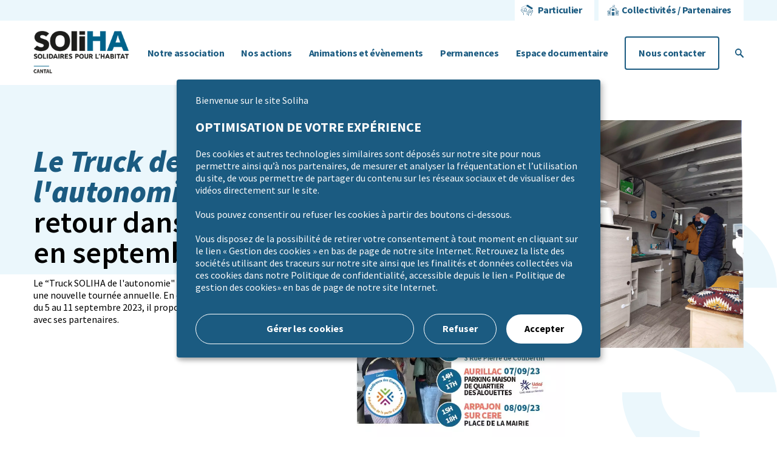

--- FILE ---
content_type: text/html; charset=UTF-8
request_url: https://cantal.auvergnerhonealpes.soliha.fr/truck-soliha-cantal-2023/
body_size: 13480
content:

<!doctype html>
<html lang="fr-FR">
<head>
    <meta charset="UTF-8">
    <meta name="viewport" content="width=device-width, initial-scale=1, viewport-fit=cover">
    <meta name="format-detection" content="telephone=no">
    <link rel="profile" href="https://gmpg.org/xfn/11">

            <script>
            const googleAnalyticsId = "G-XYC9QRFQQ4";
        </script>
    
    <script defer src="https://api.kiprotect.com/v1/privacy-managers/f747eb42ef57d3a7ae0c47bab09d54fa/klaro.js">
    </script>
    <meta name='robots' content='index, follow, max-image-preview:large, max-snippet:-1, max-video-preview:-1' />

	<!-- This site is optimized with the Yoast SEO plugin v26.6 - https://yoast.com/wordpress/plugins/seo/ -->
	<title>Le Truck SOLIHA de l&#039;autonomie bientôt de retour dans le Cantal - Département Cantal</title>
	<link rel="canonical" href="https://cantal.auvergnerhonealpes.soliha.fr/truck-soliha-cantal-2023/" />
	<meta property="og:locale" content="fr_FR" />
	<meta property="og:type" content="article" />
	<meta property="og:title" content="Le Truck SOLIHA de l&#039;autonomie bientôt de retour dans le Cantal - Département Cantal" />
	<meta property="og:url" content="https://cantal.auvergnerhonealpes.soliha.fr/truck-soliha-cantal-2023/" />
	<meta property="og:site_name" content="Département Cantal" />
	<meta property="article:published_time" content="2023-08-24T13:56:06+00:00" />
	<meta property="article:modified_time" content="2023-12-14T08:19:31+00:00" />
	<meta property="og:image" content="https://cantal.auvergnerhonealpes.soliha.fr/wp-content/uploads/sites/6/2023/08/20200924_135154-scaled.jpg" />
	<meta property="og:image:width" content="2560" />
	<meta property="og:image:height" content="1920" />
	<meta property="og:image:type" content="image/jpeg" />
	<meta name="author" content="gaellel" />
	<meta name="twitter:card" content="summary_large_image" />
	<meta name="twitter:label1" content="Écrit par" />
	<meta name="twitter:data1" content="gaellel" />
	<script type="application/ld+json" class="yoast-schema-graph">{"@context":"https://schema.org","@graph":[{"@type":"WebPage","@id":"https://cantal.auvergnerhonealpes.soliha.fr/truck-soliha-cantal-2023/","url":"https://cantal.auvergnerhonealpes.soliha.fr/truck-soliha-cantal-2023/","name":"Le Truck SOLIHA de l'autonomie bientôt de retour dans le Cantal - Département Cantal","isPartOf":{"@id":"https://cantal.auvergnerhonealpes.soliha.fr/#website"},"primaryImageOfPage":{"@id":"https://cantal.auvergnerhonealpes.soliha.fr/truck-soliha-cantal-2023/#primaryimage"},"image":{"@id":"https://cantal.auvergnerhonealpes.soliha.fr/truck-soliha-cantal-2023/#primaryimage"},"thumbnailUrl":"https://cantal.auvergnerhonealpes.soliha.fr/wp-content/uploads/sites/6/2023/08/20200924_135154-scaled.jpg","datePublished":"2023-08-24T13:56:06+00:00","dateModified":"2023-12-14T08:19:31+00:00","author":{"@id":"https://cantal.auvergnerhonealpes.soliha.fr/#/schema/person/6d2cf58e2774883aa21e8efb4c9e2544"},"breadcrumb":{"@id":"https://cantal.auvergnerhonealpes.soliha.fr/truck-soliha-cantal-2023/#breadcrumb"},"inLanguage":"fr-FR","potentialAction":[{"@type":"ReadAction","target":["https://cantal.auvergnerhonealpes.soliha.fr/truck-soliha-cantal-2023/"]}]},{"@type":"ImageObject","inLanguage":"fr-FR","@id":"https://cantal.auvergnerhonealpes.soliha.fr/truck-soliha-cantal-2023/#primaryimage","url":"https://cantal.auvergnerhonealpes.soliha.fr/wp-content/uploads/sites/6/2023/08/20200924_135154-scaled.jpg","contentUrl":"https://cantal.auvergnerhonealpes.soliha.fr/wp-content/uploads/sites/6/2023/08/20200924_135154-scaled.jpg","width":2560,"height":1920},{"@type":"BreadcrumbList","@id":"https://cantal.auvergnerhonealpes.soliha.fr/truck-soliha-cantal-2023/#breadcrumb","itemListElement":[{"@type":"ListItem","position":1,"name":"Home","item":"https://cantal.auvergnerhonealpes.soliha.fr/"},{"@type":"ListItem","position":2,"name":"Toutes nos actualités","item":"https://cantal.auvergnerhonealpes.soliha.fr/toutes-nos-actualites/"},{"@type":"ListItem","position":3,"name":"Le Truck SOLIHA de l&rsquo;autonomie bientôt de retour dans le Cantal"}]},{"@type":"WebSite","@id":"https://cantal.auvergnerhonealpes.soliha.fr/#website","url":"https://cantal.auvergnerhonealpes.soliha.fr/","name":"Département Cantal","description":"","potentialAction":[{"@type":"SearchAction","target":{"@type":"EntryPoint","urlTemplate":"https://cantal.auvergnerhonealpes.soliha.fr/?s={search_term_string}"},"query-input":{"@type":"PropertyValueSpecification","valueRequired":true,"valueName":"search_term_string"}}],"inLanguage":"fr-FR"},{"@type":"Person","@id":"https://cantal.auvergnerhonealpes.soliha.fr/#/schema/person/6d2cf58e2774883aa21e8efb4c9e2544","name":"gaellel","image":{"@type":"ImageObject","inLanguage":"fr-FR","@id":"https://cantal.auvergnerhonealpes.soliha.fr/#/schema/person/image/","url":"https://secure.gravatar.com/avatar/a04d56ca057d2b6873c18192ead4705bd2d21d971b43174a6ab99069998ea67b?s=96&d=mm&r=g","contentUrl":"https://secure.gravatar.com/avatar/a04d56ca057d2b6873c18192ead4705bd2d21d971b43174a6ab99069998ea67b?s=96&d=mm&r=g","caption":"gaellel"},"url":"https://cantal.auvergnerhonealpes.soliha.fr/author/gaellel/"}]}</script>
	<!-- / Yoast SEO plugin. -->


<link rel='dns-prefetch' href='//static.addtoany.com' />
<link rel="alternate" type="application/rss+xml" title="Département Cantal &raquo; Flux" href="https://cantal.auvergnerhonealpes.soliha.fr/feed/" />
<link rel="alternate" type="application/rss+xml" title="Département Cantal &raquo; Flux des commentaires" href="https://cantal.auvergnerhonealpes.soliha.fr/comments/feed/" />
<link rel="alternate" title="oEmbed (JSON)" type="application/json+oembed" href="https://cantal.auvergnerhonealpes.soliha.fr/wp-json/oembed/1.0/embed?url=https%3A%2F%2Fcantal.auvergnerhonealpes.soliha.fr%2Ftruck-soliha-cantal-2023%2F" />
<link rel="alternate" title="oEmbed (XML)" type="text/xml+oembed" href="https://cantal.auvergnerhonealpes.soliha.fr/wp-json/oembed/1.0/embed?url=https%3A%2F%2Fcantal.auvergnerhonealpes.soliha.fr%2Ftruck-soliha-cantal-2023%2F&#038;format=xml" />
<style id='wp-img-auto-sizes-contain-inline-css' type='text/css'>
img:is([sizes=auto i],[sizes^="auto," i]){contain-intrinsic-size:3000px 1500px}
/*# sourceURL=wp-img-auto-sizes-contain-inline-css */
</style>
<style id='wp-emoji-styles-inline-css' type='text/css'>

	img.wp-smiley, img.emoji {
		display: inline !important;
		border: none !important;
		box-shadow: none !important;
		height: 1em !important;
		width: 1em !important;
		margin: 0 0.07em !important;
		vertical-align: -0.1em !important;
		background: none !important;
		padding: 0 !important;
	}
/*# sourceURL=wp-emoji-styles-inline-css */
</style>
<link rel='stylesheet' id='wp-components-css' href='https://cantal.auvergnerhonealpes.soliha.fr/wp-includes/css/dist/components/style.min.css?ver=6.9' type='text/css' media='all' />
<link rel='stylesheet' id='wp-preferences-css' href='https://cantal.auvergnerhonealpes.soliha.fr/wp-includes/css/dist/preferences/style.min.css?ver=6.9' type='text/css' media='all' />
<link rel='stylesheet' id='wp-block-editor-css' href='https://cantal.auvergnerhonealpes.soliha.fr/wp-includes/css/dist/block-editor/style.min.css?ver=6.9' type='text/css' media='all' />
<link rel='stylesheet' id='popup-maker-block-library-style-css' href='https://cantal.auvergnerhonealpes.soliha.fr/wp-content/plugins/popup-maker/dist/packages/block-library-style.css?ver=dbea705cfafe089d65f1' type='text/css' media='all' />
<link rel='stylesheet' id='contact-form-7-css' href='https://cantal.auvergnerhonealpes.soliha.fr/wp-content/plugins/contact-form-7/includes/css/styles.css?ver=6.1.4' type='text/css' media='all' />
<link rel='stylesheet' id='genesii-theme-styles-css' href='https://cantal.auvergnerhonealpes.soliha.fr/wp-content/themes/departement/build/css/index.css?ver=6.9' type='text/css' media='all' />
<link rel='stylesheet' id='addtoany-css' href='https://cantal.auvergnerhonealpes.soliha.fr/wp-content/plugins/add-to-any/addtoany.min.css?ver=1.16' type='text/css' media='all' />
<link rel='stylesheet' id='cf7cf-style-css' href='https://cantal.auvergnerhonealpes.soliha.fr/wp-content/plugins/cf7-conditional-fields/style.css?ver=2.6.7' type='text/css' media='all' />
<script type="text/javascript" id="addtoany-core-js-before">
/* <![CDATA[ */
window.a2a_config=window.a2a_config||{};a2a_config.callbacks=[];a2a_config.overlays=[];a2a_config.templates={};a2a_localize = {
	Share: "Partager",
	Save: "Enregistrer",
	Subscribe: "S'abonner",
	Email: "E-mail",
	Bookmark: "Marque-page",
	ShowAll: "Montrer tout",
	ShowLess: "Montrer moins",
	FindServices: "Trouver des service(s)",
	FindAnyServiceToAddTo: "Trouver instantan&eacute;ment des services &agrave; ajouter &agrave;",
	PoweredBy: "Propuls&eacute; par",
	ShareViaEmail: "Partager par e-mail",
	SubscribeViaEmail: "S’abonner par e-mail",
	BookmarkInYourBrowser: "Ajouter un signet dans votre navigateur",
	BookmarkInstructions: "Appuyez sur Ctrl+D ou \u2318+D pour mettre cette page en signet",
	AddToYourFavorites: "Ajouter &agrave; vos favoris",
	SendFromWebOrProgram: "Envoyer depuis n’importe quelle adresse e-mail ou logiciel e-mail",
	EmailProgram: "Programme d’e-mail",
	More: "Plus&#8230;",
	ThanksForSharing: "Merci de partager !",
	ThanksForFollowing: "Merci de nous suivre !"
};


//# sourceURL=addtoany-core-js-before
/* ]]> */
</script>
<script type="text/javascript" defer src="https://static.addtoany.com/menu/page.js" id="addtoany-core-js"></script>
<script type="text/javascript" src="https://cantal.auvergnerhonealpes.soliha.fr/wp-includes/js/jquery/jquery.min.js?ver=3.7.1" id="jquery-core-js"></script>
<script type="text/javascript" src="https://cantal.auvergnerhonealpes.soliha.fr/wp-includes/js/jquery/jquery-migrate.min.js?ver=3.4.1" id="jquery-migrate-js"></script>
<script type="text/javascript" defer src="https://cantal.auvergnerhonealpes.soliha.fr/wp-content/plugins/add-to-any/addtoany.min.js?ver=1.1" id="addtoany-jquery-js"></script>
<script type="text/javascript" src="https://cantal.auvergnerhonealpes.soliha.fr/wp-content/themes/departement/js/slick.min.js?ver=6.9" id="genesii-slick-js"></script>
<script type="text/javascript" src="https://cantal.auvergnerhonealpes.soliha.fr/wp-content/themes/departement/build/js/index.js?ver=6.9" id="genesii-theme-scripts-js"></script>
<script type="text/javascript" src="https://cantal.auvergnerhonealpes.soliha.fr/wp-content/themes/departement/assets/js//lib/classie.js?ver=6.9" id="genesii-select-js"></script>
<script type="text/javascript" src="https://cantal.auvergnerhonealpes.soliha.fr/wp-content/themes/departement/assets/js//lib/selectFx.js?ver=6.9" id="genesii-select-fx-js"></script>
<link rel="https://api.w.org/" href="https://cantal.auvergnerhonealpes.soliha.fr/wp-json/" /><link rel="alternate" title="JSON" type="application/json" href="https://cantal.auvergnerhonealpes.soliha.fr/wp-json/wp/v2/posts/1842" /><link rel="EditURI" type="application/rsd+xml" title="RSD" href="https://cantal.auvergnerhonealpes.soliha.fr/xmlrpc.php?rsd" />
<meta name="generator" content="WordPress 6.9" />
<link rel='shortlink' href='https://cantal.auvergnerhonealpes.soliha.fr/?p=1842' />
<script>document.createElement( "picture" );if(!window.HTMLPictureElement && document.addEventListener) {window.addEventListener("DOMContentLoaded", function() {var s = document.createElement("script");s.src = "https://cantal.auvergnerhonealpes.soliha.fr/wp-content/plugins/webp-express/js/picturefill.min.js";document.body.appendChild(s);});}</script><link rel="icon" href="https://cantal.auvergnerhonealpes.soliha.fr/wp-content/uploads/sites/6/2022/12/favicon-300x300-1-150x150.png" sizes="32x32" />
<link rel="icon" href="https://cantal.auvergnerhonealpes.soliha.fr/wp-content/uploads/sites/6/2022/12/favicon-300x300-1.png" sizes="192x192" />
<link rel="apple-touch-icon" href="https://cantal.auvergnerhonealpes.soliha.fr/wp-content/uploads/sites/6/2022/12/favicon-300x300-1.png" />
<meta name="msapplication-TileImage" content="https://cantal.auvergnerhonealpes.soliha.fr/wp-content/uploads/sites/6/2022/12/favicon-300x300-1.png" />
</head>

<body class="wp-singular post-template-default single single-post postid-1842 single-format-standard wp-theme-departement">

<div class="popup-choice d-none">
                                                                    <div class="content content-blog d-none" data-blog="15">
                    <img class="square"
                         src="https://cantal.auvergnerhonealpes.soliha.fr/wp-content/themes/departement/img/form-square.svg" alt="">
                    <img class="forme"
                         src="https://cantal.auvergnerhonealpes.soliha.fr/wp-content/themes/departement/img/logo-popup-light.svg" alt="">
                    <div class="header-popup">
                                                    <picture><source srcset="https://cantal.auvergnerhonealpes.soliha.fr/wp-content/webp-express/webp-images/uploads/sites/6/2023/03/SOL-logo-Cantal-rvb-1.png.webp" type="image/webp"><img src="https://cantal.auvergnerhonealpes.soliha.fr/wp-content/uploads/sites/6/2023/03/SOL-logo-Cantal-rvb-1.png" alt="" class="webpexpress-processed"></picture>
                                                <div class="close">
                            <svg id="Composant_17_1" data-name="Composant 17 – 1" xmlns="http://www.w3.org/2000/svg"
                                 width="23.958"
                                 height="23.958" viewBox="0 0 23.958 23.958">
                                <path id="Tracé_454" data-name="Tracé 454"
                                      d="M21.562,0,11.979,9.583,2.4,0,0,2.4l9.583,9.583L0,21.562l2.4,2.4,9.583-9.583,9.583,9.583,2.4-2.4-9.583-9.583L23.958,2.4Z"
                                      transform="translate(0 0)" fill="#1B5B81"/>
                            </svg>
                        </div>
                    </div>
                    <p class="title title-h2 center">
                        Choisissez la mission qui vous intéresse :                    </p>
                    <div class="content-particulier d-none">
                        <div class="block-taxo">
                            <div class="row">
                                                                        <a href="https://cantal.auvergnerhonealpes.soliha.fr/missions/rehabiliter-mon-logement/"
                                           class="item-taxo col-md-6">
                                            <div class="content">
                                                <div class="block-image">
                                                                                                            <img class="svg-inline"
                                                             src="https://cantal.auvergnerhonealpes.soliha.fr/wp-content/uploads/sites/6/2022/12/renover.svg"
                                                             alt=""/>
                                                                                                    </div>
                                                <div class="name">
                                                    Réhabiliter mon logement                                                </div>
                                            </div>

                                        </a>
                                                                            <a href="https://cantal.auvergnerhonealpes.soliha.fr/missions/renover-louer-mon-logement/"
                                           class="item-taxo col-md-6">
                                            <div class="content">
                                                <div class="block-image">
                                                                                                            <img class="svg-inline"
                                                             src="https://cantal.auvergnerhonealpes.soliha.fr/wp-content/uploads/sites/6/2023/03/Beneficiaires.webp"
                                                             alt="Beneficiaires"/>
                                                                                                    </div>
                                                <div class="name">
                                                    Rénover et louer mon logement                                                </div>
                                            </div>

                                        </a>
                                                                            <a href="https://cantal.auvergnerhonealpes.soliha.fr/missions/adopter-votre-logement/"
                                           class="item-taxo col-md-6">
                                            <div class="content">
                                                <div class="block-image">
                                                                                                            <img class="svg-inline"
                                                             src="https://cantal.auvergnerhonealpes.soliha.fr/wp-content/uploads/sites/6/2022/12/adopter.svg"
                                                             alt=""/>
                                                                                                    </div>
                                                <div class="name">
                                                    Adapter votre logement                                                </div>
                                            </div>

                                        </a>
                                                                            <a href="https://cantal.auvergnerhonealpes.soliha.fr/missions/rechercher-logement-louer/"
                                           class="item-taxo col-md-6">
                                            <div class="content">
                                                <div class="block-image">
                                                                                                            <picture><source srcset="https://cantal.auvergnerhonealpes.soliha.fr/wp-content/webp-express/webp-images/uploads/sites/6/2023/03/Cles-2.png.webp" type="image/webp"><img class="svg-inline webpexpress-processed" src="https://cantal.auvergnerhonealpes.soliha.fr/wp-content/uploads/sites/6/2023/03/Cles-2.png" alt=""></picture>
                                                                                                    </div>
                                                <div class="name">
                                                    Rechercher un logement à louer                                                </div>
                                            </div>

                                        </a>
                                                                </div>
                        </div>
                    </div>
                    <div class="content-collective d-none">
                        <div class="block-taxo">
                            <div class="row">
                                                                        <a href="https://cantal.auvergnerhonealpes.soliha.fr/missions/ameliorer-lhabitat-prive/"
                                           class="item-taxo col-md-6">
                                            <div class="content">
                                                <div class="block-image">
                                                                                                            <img class="svg-inline"
                                                             src="https://cantal.auvergnerhonealpes.soliha.fr/wp-content/uploads/sites/6/2023/03/Maison-2.png"
                                                             alt=""/>
                                                                                                    </div>
                                                <div class="name">
                                                    Améliorer l&rsquo;habitat privé                                                </div>
                                            </div>

                                        </a>
                                                                            <a href="https://cantal.auvergnerhonealpes.soliha.fr/missions/accompagnement-et-conduite-de-projets-de-territoire/"
                                           class="item-taxo col-md-6">
                                            <div class="content">
                                                <div class="block-image">
                                                                                                            <img class="svg-inline"
                                                             src="https://cantal.auvergnerhonealpes.soliha.fr/wp-content/uploads/sites/6/2022/12/accompagne.svg"
                                                             alt=""/>
                                                                                                    </div>
                                                <div class="name">
                                                    Accompagnement et conduite de projets de territoire                                                </div>
                                            </div>

                                        </a>
                                                                            <a href="https://cantal.auvergnerhonealpes.soliha.fr/missions/developper-une-offre-de-logements/"
                                           class="item-taxo col-md-6">
                                            <div class="content">
                                                <div class="block-image">
                                                                                                            <img class="svg-inline"
                                                             src="https://cantal.auvergnerhonealpes.soliha.fr/wp-content/uploads/sites/6/2022/12/developper.svg"
                                                             alt=""/>
                                                                                                    </div>
                                                <div class="name">
                                                    Développer une offre de logements                                                </div>
                                            </div>

                                        </a>
                                                                            <a href="https://cantal.auvergnerhonealpes.soliha.fr/missions/accompagnement-des-bailleurs-sociaux/"
                                           class="item-taxo col-md-6">
                                            <div class="content">
                                                <div class="block-image">
                                                                                                            <img class="svg-inline"
                                                             src="https://cantal.auvergnerhonealpes.soliha.fr/wp-content/uploads/sites/6/2023/03/Partenaire-e1677144517826.webp"
                                                             alt="Partenaire-"/>
                                                                                                    </div>
                                                <div class="name">
                                                    Accompagnement des bailleurs sociaux                                                </div>
                                            </div>

                                        </a>
                                                                </div>
                        </div>
                    </div>
                </div>

                                                                                                    </div><header class="l-header">
    <div class="menu-choice">
        <div class="container">
            <div class="row justify-content-end">
                <div class="col-12">

                    <div class="menu-menu-utilisateur-container"><ul id="menu-menu-utilisateur" class="nav-menu"><li id="menu-item-377" class="particulier who menu-item menu-item-type-custom menu-item-object-custom menu-item-377"><a href="#">Particulier</a></li>
<li id="menu-item-378" class="collective choice menu-item menu-item-type-custom menu-item-object-custom menu-item-378"><a href="#">Collectivités / Partenaires</a></li>
</ul></div>                </div>

            </div>
        </div>
    </div>
    <div class="container header-derpatement">
        <div class="row">
            <div class="col-12 d-flex flex-wrap">
                <form role="search" method="get" class="search-form" action="https://cantal.auvergnerhonealpes.soliha.fr/">
                    <div class="content">
                        <label>
                            <input type="search" id="site-search" name="s"
                                   aria-label="Search through site content"
                                   placeholder=" Rechercher ">
                        </label>
                        <svg class="icon-close" xmlns="http://www.w3.org/2000/svg" width="14.043" height="13.992"
                             viewBox="0 0 14.043 13.992">
                            <path id="icon-close"
                                  d="M18.7,6.7a1.008,1.008,0,0,0,0-1.42.99.99,0,0,0-1.42,0l-5.3,5.29-5.3-5.3a.99.99,0,0,0-1.42,0,.978.978,0,0,0,0,1.41l5.29,5.29-5.3,5.29a.978.978,0,0,0,0,1.41,1,1,0,0,0,1.41,0l5.29-5.3,5.29,5.29a1,1,0,0,0,1.41,0,1.008,1.008,0,0,0,0-1.42l-5.3-5.3,5.29-5.3Z"
                                  transform="translate(-4.95 -4.97)" fill="#1b5b81"/>
                        </svg>
                        <button type="submit" class="search-submit"></button>
                    </div>
                </form>
                <div class="left">
                    <div class="logo">
                        <a href="https://cantal.auvergnerhonealpes.soliha.fr">
                                                            <picture><source srcset="https://cantal.auvergnerhonealpes.soliha.fr/wp-content/webp-express/webp-images/uploads/sites/6/2023/03/SOL-logo-Cantal-rvb-1.png.webp" type="image/webp"><img src="https://cantal.auvergnerhonealpes.soliha.fr/wp-content/uploads/sites/6/2023/03/SOL-logo-Cantal-rvb-1.png" alt="" style="max-width: 157px" class="webpexpress-processed"></picture>
                                                    </a>
                    </div>
                </div>
                <div class="right">
                    <div class="menu-principal">
                        <div class="menu-menu-principal-container"><ul id="primary-menu" class="nav-menu"><li id="menu-item-594" class="menu-item menu-item-type-post_type menu-item-object-page menu-item-594"><a href="https://cantal.auvergnerhonealpes.soliha.fr/notre-association/">Notre association</a></li>
<li id="menu-item-516" class="menu-item menu-item-type-post_type menu-item-object-page menu-item-516"><a href="https://cantal.auvergnerhonealpes.soliha.fr/nos-actions-et-operations/">Nos actions</a></li>
<li id="menu-item-1784" class="menu-item menu-item-type-post_type menu-item-object-page menu-item-1784"><a href="https://cantal.auvergnerhonealpes.soliha.fr/animations-et-evenements/">Animations et évènements</a></li>
<li id="menu-item-939" class="menu-item menu-item-type-post_type menu-item-object-page menu-item-939"><a href="https://cantal.auvergnerhonealpes.soliha.fr/permanences/">Permanences</a></li>
<li id="menu-item-1401" class="menu-item menu-item-type-post_type menu-item-object-page menu-item-1401"><a href="https://cantal.auvergnerhonealpes.soliha.fr/espace-documentaire/">Espace documentaire</a></li>
<li id="menu-item-375" class="btn btn-primary menu-item menu-item-type-post_type menu-item-object-page menu-item-375"><a href="https://cantal.auvergnerhonealpes.soliha.fr/nous-contacter/">Nous contacter</a></li>
</ul></div>                        <span class="icon-search">
                            <svg id="recherche" xmlns="http://www.w3.org/2000/svg"
                                 xmlns:xlink="http://www.w3.org/1999/xlink" width="14.434" height="14.434"
                                 viewBox="0 0 14.434 14.434">
      <defs>
        <clipPath id="clip-path">
          <rect id="Rectangle_22" data-name="Rectangle 22" width="14.434" height="14.434" fill="none"/>
        </clipPath>
      </defs>
      <g id="Groupe_14" data-name="Groupe 14" clip-path="url(#clip-path)">
        <path id="Tracé_200" data-name="Tracé 200"
              d="M14.107,12.525,10.147,8.566c-.016-.016-.033-.026-.049-.04A5.507,5.507,0,1,0,8.525,10.1c.014.016.025.034.041.05l3.959,3.959a1.118,1.118,0,1,0,1.582-1.581M5.5,9.1A3.595,3.595,0,1,1,9.1,5.5,3.595,3.595,0,0,1,5.5,9.1"
              transform="translate(0 0)" fill="#1b5b81" fill-rule="evenodd"/>
      </g>
    </svg>
                            <svg class="icon-close" xmlns="http://www.w3.org/2000/svg" width="14.043" height="13.992"
                                 viewBox="0 0 14.043 13.992">
  <path id="icon-close"
        d="M18.7,6.7a1.008,1.008,0,0,0,0-1.42.99.99,0,0,0-1.42,0l-5.3,5.29-5.3-5.3a.99.99,0,0,0-1.42,0,.978.978,0,0,0,0,1.41l5.29,5.29-5.3,5.29a.978.978,0,0,0,0,1.41,1,1,0,0,0,1.41,0l5.29-5.3,5.29,5.29a1,1,0,0,0,1.41,0,1.008,1.008,0,0,0,0-1.42l-5.3-5.3,5.29-5.3Z"
        transform="translate(-4.95 -4.97)" fill="#1b5b81"/>
</svg>
                        </span>
                    </div>
                </div>
            </div>
        </div>
        <div class="burger">
            <span></span>
            <span></span>
            <span></span>
        </div>
        <span class="icon-search icon-search-mobile">
                                <svg id="recherche" xmlns="http://www.w3.org/2000/svg"
                                     xmlns:xlink="http://www.w3.org/1999/xlink" width="14.434" height="14.434"
                                     viewBox="0 0 14.434 14.434">
          <defs>
            <clipPath id="clip-path">
              <rect id="Rectangle_22" data-name="Rectangle 22" width="14.434" height="14.434" fill="none"/>
            </clipPath>
          </defs>
          <g id="Groupe_14" data-name="Groupe 14" clip-path="url(#clip-path)">
            <path id="Tracé_200" data-name="Tracé 200"
                  d="M14.107,12.525,10.147,8.566c-.016-.016-.033-.026-.049-.04A5.507,5.507,0,1,0,8.525,10.1c.014.016.025.034.041.05l3.959,3.959a1.118,1.118,0,1,0,1.582-1.581M5.5,9.1A3.595,3.595,0,1,1,9.1,5.5,3.595,3.595,0,0,1,5.5,9.1"
                  transform="translate(0 0)" fill="#1b5b81" fill-rule="evenodd"/>
          </g>
        </svg>
                                <svg class="icon-close" xmlns="http://www.w3.org/2000/svg" width="14.043"
                                     height="13.992"
                                     viewBox="0 0 14.043 13.992">
      <path id="icon-close"
            d="M18.7,6.7a1.008,1.008,0,0,0,0-1.42.99.99,0,0,0-1.42,0l-5.3,5.29-5.3-5.3a.99.99,0,0,0-1.42,0,.978.978,0,0,0,0,1.41l5.29,5.29-5.3,5.29a.978.978,0,0,0,0,1.41,1,1,0,0,0,1.41,0l5.29-5.3,5.29,5.29a1,1,0,0,0,1.41,0,1.008,1.008,0,0,0,0-1.42l-5.3-5.3,5.29-5.3Z"
            transform="translate(-4.95 -4.97)" fill="#1b5b81"/>
    </svg>

                            </span>
    </div>

</header>

    <main id="primary" class="site-main page__single">
        <section class="page__single--intro actu">
            <img class="forme forme-1 d-none d-md-block"
                 src="https://cantal.auvergnerhonealpes.soliha.fr/wp-content/themes/departement/img/forme-intro.svg" alt="">
            <img class="forme forme-2"
                 src="https://cantal.auvergnerhonealpes.soliha.fr/wp-content/themes/departement/img/forme-intro-2.svg" alt="">
            <div class="container top">
                <div class="row">
                    <div class="col-md-5 left mb-4 mb-md-0">
                        <h1 class="title title-h1">
                             <span> Le Truck de l'autonomie</span> de retour dans le Cantal en septembre 2023                        </h1>
                        <p class="text description">
                            Le “Truck SOLIHA de l'autonomie" est de retour dans le Cantal pour une nouvelle tournée annuelle. En déplacement sur le Département du 5 au 11 septembre 2023, il proposera plusieurs temps d’animation avec ses partenaires.                        </p>
                                            </div>
                    <div class="col-md-7 ml-auto right">
                                                    <div class="block-galerie">
                                                                    <picture><source srcset="https://cantal.auvergnerhonealpes.soliha.fr/wp-content/webp-express/webp-images/uploads/sites/6/2023/08/Truck-CABA.jpg.webp" type="image/webp"><img src="https://cantal.auvergnerhonealpes.soliha.fr/wp-content/uploads/sites/6/2023/08/Truck-CABA.jpg" alt="" class="webpexpress-processed"></picture>
                                                                                                    <picture><source srcset="https://cantal.auvergnerhonealpes.soliha.fr/wp-content/webp-express/webp-images/uploads/sites/6/2023/08/20210321_090459-scaled.jpg.webp" type="image/webp"><img src="https://cantal.auvergnerhonealpes.soliha.fr/wp-content/uploads/sites/6/2023/08/20210321_090459-scaled.jpg" alt="" class="webpexpress-processed"></picture>
                                                            </div>
                                            </div>
                </div>
            </div>
                    </section>
        <div class="content-general">
            
                                                            

                        <section class="container-fluid bloc-texte-80 content-text py-4 py-md-5">
                <div class="container">
                    <div class="row">
                        <div class="col-12 col-md-8">
                            <img class="forme forme-1"
                                 src="https://cantal.auvergnerhonealpes.soliha.fr/wp-content/themes/departement/img/forme-80.svg" alt="">
                            <div class="description">
                                <p><span style="font-size: 12pt">Aménagé en appartement avec salle de bain et cuisine adaptée, ce camion va à la rencontre des propriétaires ou locataires à proximité de leur résidence. L’objectif de ces animations est de sensibiliser le grand public à l’adaptation du logement à la perte d’autonomie, en lien avec le vieillissement et/ou le handicap, mais aussi aux économies d’énergie. Le Truck SOLIHA permet à chacun de tester ce qu’il est possible d’intégrer dans son logement, selon ses besoins d’adaptation : une cuisine modulable, une salle d’eau adaptée, des outils domotiques, des exemples de matériaux d’isolation, des astuces techniques. Tout est réuni dans cet utilitaire pour permettre de mieux se projeter dans d’éventuels travaux d’adaptation et se familiariser aux techniques de réhabilitation. Les participants pourront également bénéficier d’une information personnalisée sur les aides financières disponibles pour engager ces travaux.</span></p>
<p><strong>Ce projet s’inscrit dans le cadre des missions d’animation de SOLIHA de plusieurs Opérations Programmées d’Amélioration de l’Habitat (OPAH) dans le Département. </strong>Il est ainsi soutenu par plusieurs partenaires locaux :  La Communauté d’Agglomération du Bassin d’Aurillac, les Communautés de Communes de la Châtaigneraie Cantalienne, de Hautes Terres Communauté, l’UDAF, Générations mouvement…</p>
<p>Il bénéficie du soutien financier de la Région Auvergne-Rhône-Alpes et de la Conférence des financeurs du Cantal de la prévention de la perte d’autonomie (CFPPA).</p>
<p><span style="font-size: 14pt"><strong><em>Venez prochainement rencontrer le Truck et l’équipe SOLIHA et vous faire accompagner dans votre projet !</em></strong></span></p>
<ul>
<li><span style="color: #800080"><strong>MASSIAC : Mardi 5 septembre de 14h00 à 17h00</strong> </span>&#8211; Forum seniors » au Centre administratif, 1 rue Albert Chalvet. SOLIHA Cantal réunit plusieurs partenaires locaux pour informer et sensibiliser sur le bien vieillir chez soi et la prévention de la perte d&rsquo;autonomie.</li>
<li><span style="color: #800080"><strong>YTRAC : Mercredi 6 septembre de 15h00 à 19h30 </strong></span>&#8211; Journée logement au Centre socioculturel, 3 rue Pierre de Coubertin. <em>Avec la Plateforme d’accompagnement et de répit des aidants familiaux de l’UDAF.</em></li>
<li><strong><span style="color: #800080">AURILLAC : Jeudi 7 septembre de 14h00 à 17h00</span> </strong>&#8211; Parking de la maison de quartier des Alouettes, rue Marie Landes</li>
<li><span style="color: #800080"><strong>MURAT : Vendredi 8 septembre de 9h00 à 12h00 </strong></span>&#8211; Place du marché.  <em>Avec Cantal Rénov’Energie et les Compagnons Bâtisseurs d’Auvergne.</em></li>
<li><span style="color: #800080"><strong>ARPAJON-SUR-CERE : Vendredi 8 septembre de 15h00 à 18h00 </strong></span>&#8211; Place de la mairie. <em>Avec le Pôle seniors du CCAS.</em></li>
<li><span style="color: #800080"><strong>PRUNET : Samedi 9 septembre de 14h00 à 17h00 </strong></span>&#8211; Place de la fontaine. <em>Dans le cadre de la « journée champêtre » de Générations Mouvement</em><strong><em>.</em></strong></li>
<li><span style="color: #800080"><strong>LE ROUGET-PERS : Dimanche 10 septembre de 9h00 à 12h00</strong></span> &#8211; Place du marché.</li>
<li><strong><span style="color: #800080">MAURS : Lundi 11 septembre de 14h00 à 17h00</span> </strong>&#8211; Place du 11 novembre. <em>Avec la Plateforme d’accompagnement et de répit des aidants familiaux de l’UDAF.</em></li>
</ul>
<p><picture><source srcset="https://cantal.auvergnerhonealpes.soliha.fr/wp-content/webp-express/webp-images/uploads/sites/6/2023/12/Logo-CFPPA-Cantal-271x300.jpeg.webp 271w, https://cantal.auvergnerhonealpes.soliha.fr/wp-content/webp-express/webp-images/uploads/sites/6/2023/12/Logo-CFPPA-Cantal.jpeg.webp 755w" sizes="(max-width: 111px) 100vw, 111px" type="image/webp"><img decoding="async" class="alignnone wp-image-1929 webpexpress-processed" src="https://cantal.auvergnerhonealpes.soliha.fr/wp-content/uploads/sites/6/2023/12/Logo-CFPPA-Cantal-271x300.jpeg" alt="" width="111" height="123" srcset="https://cantal.auvergnerhonealpes.soliha.fr/wp-content/uploads/sites/6/2023/12/Logo-CFPPA-Cantal-271x300.jpeg 271w, https://cantal.auvergnerhonealpes.soliha.fr/wp-content/uploads/sites/6/2023/12/Logo-CFPPA-Cantal.jpeg 755w" sizes="(max-width: 111px) 100vw, 111px"></picture></p>

                            </div>
                        </div>
                        <div class="col-md-4 right d-none d-md-inline-block">
                            <img class=""
                                 src="https://cantal.auvergnerhonealpes.soliha.fr/wp-content/themes/departement/img/logo-s.svg" alt="">
                        </div>
                    </div>
                </div>
            </section>
        
                    </div>

        <div class="container info-actu my-4 my-md-5">
            <div class="row">
                <div class="col-12">

                    <div class="content">
                        <time>
                            Publié le 24/08/2023 à 3h56                        </time>
                        <div class="share d-flex align-items-center">
                            <p class="left article">
                                Partager l’article :                            </p>
                            <div class="right">
                                <div class="addtoany_shortcode"><div class="a2a_kit a2a_kit_size_32 addtoany_list" data-a2a-url="https://cantal.auvergnerhonealpes.soliha.fr/truck-soliha-cantal-2023/" data-a2a-title="Le Truck SOLIHA de l’autonomie bientôt de retour dans le Cantal"><a class="a2a_button_facebook" href="https://www.addtoany.com/add_to/facebook?linkurl=https%3A%2F%2Fcantal.auvergnerhonealpes.soliha.fr%2Ftruck-soliha-cantal-2023%2F&amp;linkname=Le%20Truck%20SOLIHA%20de%20l%E2%80%99autonomie%20bient%C3%B4t%20de%20retour%20dans%20le%20Cantal" title="Facebook" rel="nofollow noopener" target="_blank"></a><a class="a2a_button_twitter" href="https://www.addtoany.com/add_to/twitter?linkurl=https%3A%2F%2Fcantal.auvergnerhonealpes.soliha.fr%2Ftruck-soliha-cantal-2023%2F&amp;linkname=Le%20Truck%20SOLIHA%20de%20l%E2%80%99autonomie%20bient%C3%B4t%20de%20retour%20dans%20le%20Cantal" title="Twitter" rel="nofollow noopener" target="_blank"></a><a class="a2a_button_email" href="https://www.addtoany.com/add_to/email?linkurl=https%3A%2F%2Fcantal.auvergnerhonealpes.soliha.fr%2Ftruck-soliha-cantal-2023%2F&amp;linkname=Le%20Truck%20SOLIHA%20de%20l%E2%80%99autonomie%20bient%C3%B4t%20de%20retour%20dans%20le%20Cantal" title="Email" rel="nofollow noopener" target="_blank"></a><a class="a2a_dd addtoany_share_save addtoany_share" href="https://www.addtoany.com/share"></a></div></div>                            </div>
                        </div>
                    </div>
                </div>
            </div>
        </div>


                    <!-- the loop -->
            <div class="related-post py-4 py-md-5">
                <div class="container">
                    <div class="row">
                        <div class="top col-12">
                            <h2 class="title title-h2 border border-center mb-4 mb-md-5">
                                Articles en                                <strong>
                                     suggestion                                </strong>
                            </h2>
                        </div>
                        
<article id="post-662"
         class="block-actu block-actu-large col-sm-6 col-md-4 col-lg-3 isotope__grid--item col-12 mb-5 isotope__grid--item evenements">
        <a href="https://cantal.auvergnerhonealpes.soliha.fr/soliha-auvergne-rhone-alpes-vous-donne-rendez-vous-au-congres-hlm/">
        <span class="block-image">
                                        <picture><source srcset="https://cantal.auvergnerhonealpes.soliha.fr/wp-content/webp-express/webp-images/uploads/sites/6/2023/03/Actu-21.09.22-Congres-HLM-278x297.jpg.webp" type="image/webp"><img width="278" height="297" src="https://cantal.auvergnerhonealpes.soliha.fr/wp-content/uploads/sites/6/2023/03/Actu-21.09.22-Congres-HLM-278x297.jpg" alt="Image article" class="webpexpress-processed"></picture>
                                        <svg xmlns="http://www.w3.org/2000/svg" width="43.317" height="43.317"
                                             viewBox="0 0 43.317 43.317">
                                            <g id="_" data-name="+" transform="translate(1 1)">
                                                <path id="Tracé_289" data-name="Tracé 289"
                                                      d="M41.317,20.659A20.659,20.659,0,1,1,20.659,0,20.658,20.658,0,0,1,41.317,20.659"
                                                      fill="none" stroke="#fff" stroke-width="2"/>
                                                <path id="Tracé_290" data-name="Tracé 290"
                                                      d="M18.585,21.452H10.449V18.681h8.136V9.964h2.9v8.717h8.136v2.771H21.49v8.717h-2.9Z"
                                                      transform="translate(0.621 0.592)" fill="#fff"/>
                                            </g>
                                        </svg>
                                    </span>
        <div class="block-content">
            <time>
                Publié le 21/09/2022 à 11h48            </time>
            <p class="title title-h3 c-primary bold">
                SOLIHA Auvergne-Rhône-Alpes vous donne rendez-vous au congrès HLM            </p>
            <p class="text description">
                Le logement, grande cause nationale du&hellip;
            </p>
            <p class="readmore" href="https://cantal.auvergnerhonealpes.soliha.fr/soliha-auvergne-rhone-alpes-vous-donne-rendez-vous-au-congres-hlm/">
                Lire la suite            </p>
        </div>
    </a>
</article>

<article id="post-2166"
         class="block-actu block-actu-large col-sm-6 col-md-4 col-lg-3 isotope__grid--item col-12 mb-5 isotope__grid--item evenements">
        <a href="https://cantal.auvergnerhonealpes.soliha.fr/montee-en-puissance-habitat-htc/">
        <span class="block-image">
                                        <picture><source srcset="https://cantal.auvergnerhonealpes.soliha.fr/wp-content/webp-express/webp-images/uploads/sites/6/2025/02/MOUVEAU-apres-travaux-278x297.jpg.webp" type="image/webp"><img width="278" height="297" src="https://cantal.auvergnerhonealpes.soliha.fr/wp-content/uploads/sites/6/2025/02/MOUVEAU-apres-travaux-278x297.jpg" alt="Image article" class="webpexpress-processed"></picture>
                                        <svg xmlns="http://www.w3.org/2000/svg" width="43.317" height="43.317"
                                             viewBox="0 0 43.317 43.317">
                                            <g id="_" data-name="+" transform="translate(1 1)">
                                                <path id="Tracé_289" data-name="Tracé 289"
                                                      d="M41.317,20.659A20.659,20.659,0,1,1,20.659,0,20.658,20.658,0,0,1,41.317,20.659"
                                                      fill="none" stroke="#fff" stroke-width="2"/>
                                                <path id="Tracé_290" data-name="Tracé 290"
                                                      d="M18.585,21.452H10.449V18.681h8.136V9.964h2.9v8.717h8.136v2.771H21.49v8.717h-2.9Z"
                                                      transform="translate(0.621 0.592)" fill="#fff"/>
                                            </g>
                                        </svg>
                                    </span>
        <div class="block-content">
            <time>
                Publié le 27/02/2025 à 12h40            </time>
            <p class="title title-h3 c-primary bold">
                La montée en puissance de la rénovation de l&rsquo;habitat sur Hautes Terres Communauté            </p>
            <p class="text description">
                L’Opération Programmée d’Amélioration de l’Habitat et de Revitalisation Rurale (OPAH-RR) 2023-2025 de Hautes Terres Communauté débute sa troisième année de mise en œuvre. L’occasion pour les élus de se retrouver pour une réunion de bilan des deux années écoulées et d’engager une réflexion de long-terme sur la rénovation de l’habitat sur le&hellip;
            </p>
            <p class="readmore" href="https://cantal.auvergnerhonealpes.soliha.fr/montee-en-puissance-habitat-htc/">
                Lire la suite            </p>
        </div>
    </a>
</article>

<article id="post-1979"
         class="block-actu block-actu-large col-sm-6 col-md-4 col-lg-3 isotope__grid--item col-12 mb-5 isotope__grid--item evenements">
        <a href="https://cantal.auvergnerhonealpes.soliha.fr/derniere-ligne-droite-pour-en-profiter/">
        <span class="block-image">
                                        <picture><source srcset="https://cantal.auvergnerhonealpes.soliha.fr/wp-content/webp-express/webp-images/uploads/sites/6/2023/04/Logo-OPAH-RU-CABA-278x297.png.webp" type="image/webp"><img width="278" height="297" src="https://cantal.auvergnerhonealpes.soliha.fr/wp-content/uploads/sites/6/2023/04/Logo-OPAH-RU-CABA-278x297.png" alt="Image article" class="webpexpress-processed"></picture>
                                        <svg xmlns="http://www.w3.org/2000/svg" width="43.317" height="43.317"
                                             viewBox="0 0 43.317 43.317">
                                            <g id="_" data-name="+" transform="translate(1 1)">
                                                <path id="Tracé_289" data-name="Tracé 289"
                                                      d="M41.317,20.659A20.659,20.659,0,1,1,20.659,0,20.658,20.658,0,0,1,41.317,20.659"
                                                      fill="none" stroke="#fff" stroke-width="2"/>
                                                <path id="Tracé_290" data-name="Tracé 290"
                                                      d="M18.585,21.452H10.449V18.681h8.136V9.964h2.9v8.717h8.136v2.771H21.49v8.717h-2.9Z"
                                                      transform="translate(0.621 0.592)" fill="#fff"/>
                                            </g>
                                        </svg>
                                    </span>
        <div class="block-content">
            <time>
                Publié le 07/03/2024 à 6h25            </time>
            <p class="title title-h3 c-primary bold">
                OPAH-RU « Action Cœur de Ville » : Dernière ligne droite pour en profiter            </p>
            <p class="text description">
                Lancée en 2019, l’OPAH-RU « Action Cœur de Ville » prend fin en septembre. Les porteurs de projets souhaitant investir dans le centre ancien d’Aurillac ne bénéficient donc plus que de quelques mois pour déposer leur&hellip;
            </p>
            <p class="readmore" href="https://cantal.auvergnerhonealpes.soliha.fr/derniere-ligne-droite-pour-en-profiter/">
                Lire la suite            </p>
        </div>
    </a>
</article>

<article id="post-1699"
         class="block-actu block-actu-large col-sm-6 col-md-4 col-lg-3 isotope__grid--item col-12 mb-5 isotope__grid--item evenements">
        <a href="https://cantal.auvergnerhonealpes.soliha.fr/copil-pig-chataigneraie-cantalienne/">
        <span class="block-image">
                                        <picture><source srcset="https://cantal.auvergnerhonealpes.soliha.fr/wp-content/webp-express/webp-images/uploads/sites/6/2023/04/Image-1-278x297.jpeg.webp" type="image/webp"><img width="278" height="297" src="https://cantal.auvergnerhonealpes.soliha.fr/wp-content/uploads/sites/6/2023/04/Image-1-278x297.jpeg" alt="Image article" class="webpexpress-processed"></picture>
                                        <svg xmlns="http://www.w3.org/2000/svg" width="43.317" height="43.317"
                                             viewBox="0 0 43.317 43.317">
                                            <g id="_" data-name="+" transform="translate(1 1)">
                                                <path id="Tracé_289" data-name="Tracé 289"
                                                      d="M41.317,20.659A20.659,20.659,0,1,1,20.659,0,20.658,20.658,0,0,1,41.317,20.659"
                                                      fill="none" stroke="#fff" stroke-width="2"/>
                                                <path id="Tracé_290" data-name="Tracé 290"
                                                      d="M18.585,21.452H10.449V18.681h8.136V9.964h2.9v8.717h8.136v2.771H21.49v8.717h-2.9Z"
                                                      transform="translate(0.621 0.592)" fill="#fff"/>
                                            </g>
                                        </svg>
                                    </span>
        <div class="block-content">
            <time>
                Publié le 21/04/2023 à 11h04            </time>
            <p class="title title-h3 c-primary bold">
                Dernière réunion du comité de pilotage du PIG-Habitat de la Châtaigneraie Cantalienne            </p>
            <p class="text description">
                Le dernier comité de pilotage du programme d’intérêt général Habitat « PIG » 2019-2022, s’est tenu dans les locaux de la Communauté de Communes à Saint-Mamet-la-Salvetat le 13 avril 2023. SOLIHA Cantal y a présenté le bilan général du PIG de 2019 à&hellip;
            </p>
            <p class="readmore" href="https://cantal.auvergnerhonealpes.soliha.fr/copil-pig-chataigneraie-cantalienne/">
                Lire la suite            </p>
        </div>
    </a>
</article>
                        <!-- end of the loop -->

                        
                    </div>
                </div>
            </div>
        
    </main><!-- #main -->


<script type="speculationrules">
{"prefetch":[{"source":"document","where":{"and":[{"href_matches":"/*"},{"not":{"href_matches":["/wp-*.php","/wp-admin/*","/wp-content/uploads/sites/6/*","/wp-content/*","/wp-content/plugins/*","/wp-content/themes/departement/*","/*\\?(.+)"]}},{"not":{"selector_matches":"a[rel~=\"nofollow\"]"}},{"not":{"selector_matches":".no-prefetch, .no-prefetch a"}}]},"eagerness":"conservative"}]}
</script>
<script type="text/javascript" src="https://cantal.auvergnerhonealpes.soliha.fr/wp-includes/js/dist/hooks.min.js?ver=dd5603f07f9220ed27f1" id="wp-hooks-js"></script>
<script type="text/javascript" src="https://cantal.auvergnerhonealpes.soliha.fr/wp-includes/js/dist/i18n.min.js?ver=c26c3dc7bed366793375" id="wp-i18n-js"></script>
<script type="text/javascript" id="wp-i18n-js-after">
/* <![CDATA[ */
wp.i18n.setLocaleData( { 'text direction\u0004ltr': [ 'ltr' ] } );
//# sourceURL=wp-i18n-js-after
/* ]]> */
</script>
<script type="text/javascript" src="https://cantal.auvergnerhonealpes.soliha.fr/wp-content/plugins/contact-form-7/includes/swv/js/index.js?ver=6.1.4" id="swv-js"></script>
<script type="text/javascript" id="contact-form-7-js-translations">
/* <![CDATA[ */
( function( domain, translations ) {
	var localeData = translations.locale_data[ domain ] || translations.locale_data.messages;
	localeData[""].domain = domain;
	wp.i18n.setLocaleData( localeData, domain );
} )( "contact-form-7", {"translation-revision-date":"2025-02-06 12:02:14+0000","generator":"GlotPress\/4.0.1","domain":"messages","locale_data":{"messages":{"":{"domain":"messages","plural-forms":"nplurals=2; plural=n > 1;","lang":"fr"},"This contact form is placed in the wrong place.":["Ce formulaire de contact est plac\u00e9 dans un mauvais endroit."],"Error:":["Erreur\u00a0:"]}},"comment":{"reference":"includes\/js\/index.js"}} );
//# sourceURL=contact-form-7-js-translations
/* ]]> */
</script>
<script type="text/javascript" id="contact-form-7-js-before">
/* <![CDATA[ */
var wpcf7 = {
    "api": {
        "root": "https:\/\/cantal.auvergnerhonealpes.soliha.fr\/wp-json\/",
        "namespace": "contact-form-7\/v1"
    },
    "cached": 1
};
//# sourceURL=contact-form-7-js-before
/* ]]> */
</script>
<script type="text/javascript" src="https://cantal.auvergnerhonealpes.soliha.fr/wp-content/plugins/contact-form-7/includes/js/index.js?ver=6.1.4" id="contact-form-7-js"></script>
<script type="text/javascript" id="wpcf7cf-scripts-js-extra">
/* <![CDATA[ */
var wpcf7cf_global_settings = {"ajaxurl":"https://cantal.auvergnerhonealpes.soliha.fr/wp-admin/admin-ajax.php"};
//# sourceURL=wpcf7cf-scripts-js-extra
/* ]]> */
</script>
<script type="text/javascript" src="https://cantal.auvergnerhonealpes.soliha.fr/wp-content/plugins/cf7-conditional-fields/js/scripts.js?ver=2.6.7" id="wpcf7cf-scripts-js"></script>
<script type="text/javascript" src="https://www.google.com/recaptcha/api.js?render=6LcrmeckAAAAAN3t8BsYq1cAAhk0NwLZWwpN-yW5&amp;ver=3.0" id="google-recaptcha-js"></script>
<script type="text/javascript" src="https://cantal.auvergnerhonealpes.soliha.fr/wp-includes/js/dist/vendor/wp-polyfill.min.js?ver=3.15.0" id="wp-polyfill-js"></script>
<script type="text/javascript" id="wpcf7-recaptcha-js-before">
/* <![CDATA[ */
var wpcf7_recaptcha = {
    "sitekey": "6LcrmeckAAAAAN3t8BsYq1cAAhk0NwLZWwpN-yW5",
    "actions": {
        "homepage": "homepage",
        "contactform": "contactform"
    }
};
//# sourceURL=wpcf7-recaptcha-js-before
/* ]]> */
</script>
<script type="text/javascript" src="https://cantal.auvergnerhonealpes.soliha.fr/wp-content/plugins/contact-form-7/modules/recaptcha/index.js?ver=6.1.4" id="wpcf7-recaptcha-js"></script>
<script id="wp-emoji-settings" type="application/json">
{"baseUrl":"https://s.w.org/images/core/emoji/17.0.2/72x72/","ext":".png","svgUrl":"https://s.w.org/images/core/emoji/17.0.2/svg/","svgExt":".svg","source":{"concatemoji":"https://cantal.auvergnerhonealpes.soliha.fr/wp-includes/js/wp-emoji-release.min.js?ver=6.9"}}
</script>
<script type="module">
/* <![CDATA[ */
/*! This file is auto-generated */
const a=JSON.parse(document.getElementById("wp-emoji-settings").textContent),o=(window._wpemojiSettings=a,"wpEmojiSettingsSupports"),s=["flag","emoji"];function i(e){try{var t={supportTests:e,timestamp:(new Date).valueOf()};sessionStorage.setItem(o,JSON.stringify(t))}catch(e){}}function c(e,t,n){e.clearRect(0,0,e.canvas.width,e.canvas.height),e.fillText(t,0,0);t=new Uint32Array(e.getImageData(0,0,e.canvas.width,e.canvas.height).data);e.clearRect(0,0,e.canvas.width,e.canvas.height),e.fillText(n,0,0);const a=new Uint32Array(e.getImageData(0,0,e.canvas.width,e.canvas.height).data);return t.every((e,t)=>e===a[t])}function p(e,t){e.clearRect(0,0,e.canvas.width,e.canvas.height),e.fillText(t,0,0);var n=e.getImageData(16,16,1,1);for(let e=0;e<n.data.length;e++)if(0!==n.data[e])return!1;return!0}function u(e,t,n,a){switch(t){case"flag":return n(e,"\ud83c\udff3\ufe0f\u200d\u26a7\ufe0f","\ud83c\udff3\ufe0f\u200b\u26a7\ufe0f")?!1:!n(e,"\ud83c\udde8\ud83c\uddf6","\ud83c\udde8\u200b\ud83c\uddf6")&&!n(e,"\ud83c\udff4\udb40\udc67\udb40\udc62\udb40\udc65\udb40\udc6e\udb40\udc67\udb40\udc7f","\ud83c\udff4\u200b\udb40\udc67\u200b\udb40\udc62\u200b\udb40\udc65\u200b\udb40\udc6e\u200b\udb40\udc67\u200b\udb40\udc7f");case"emoji":return!a(e,"\ud83e\u1fac8")}return!1}function f(e,t,n,a){let r;const o=(r="undefined"!=typeof WorkerGlobalScope&&self instanceof WorkerGlobalScope?new OffscreenCanvas(300,150):document.createElement("canvas")).getContext("2d",{willReadFrequently:!0}),s=(o.textBaseline="top",o.font="600 32px Arial",{});return e.forEach(e=>{s[e]=t(o,e,n,a)}),s}function r(e){var t=document.createElement("script");t.src=e,t.defer=!0,document.head.appendChild(t)}a.supports={everything:!0,everythingExceptFlag:!0},new Promise(t=>{let n=function(){try{var e=JSON.parse(sessionStorage.getItem(o));if("object"==typeof e&&"number"==typeof e.timestamp&&(new Date).valueOf()<e.timestamp+604800&&"object"==typeof e.supportTests)return e.supportTests}catch(e){}return null}();if(!n){if("undefined"!=typeof Worker&&"undefined"!=typeof OffscreenCanvas&&"undefined"!=typeof URL&&URL.createObjectURL&&"undefined"!=typeof Blob)try{var e="postMessage("+f.toString()+"("+[JSON.stringify(s),u.toString(),c.toString(),p.toString()].join(",")+"));",a=new Blob([e],{type:"text/javascript"});const r=new Worker(URL.createObjectURL(a),{name:"wpTestEmojiSupports"});return void(r.onmessage=e=>{i(n=e.data),r.terminate(),t(n)})}catch(e){}i(n=f(s,u,c,p))}t(n)}).then(e=>{for(const n in e)a.supports[n]=e[n],a.supports.everything=a.supports.everything&&a.supports[n],"flag"!==n&&(a.supports.everythingExceptFlag=a.supports.everythingExceptFlag&&a.supports[n]);var t;a.supports.everythingExceptFlag=a.supports.everythingExceptFlag&&!a.supports.flag,a.supports.everything||((t=a.source||{}).concatemoji?r(t.concatemoji):t.wpemoji&&t.twemoji&&(r(t.twemoji),r(t.wpemoji)))});
//# sourceURL=https://cantal.auvergnerhonealpes.soliha.fr/wp-includes/js/wp-emoji-loader.min.js
/* ]]> */
</script>
    

<footer class="l-footer py-4 py-md-5">
    <div class="container pt-3 pb-0 pb-lg-4 pt-lg-4">
        <div class="row px-3 px-md-0">
            <div class="col-lg-3 col-xl-5 logo">
                                    <picture><source srcset="https://cantal.auvergnerhonealpes.soliha.fr/wp-content/webp-express/webp-images/uploads/sites/6/2023/03/SOL-logo-Cantal-blanc-1.png.webp" type="image/webp"><img src="https://cantal.auvergnerhonealpes.soliha.fr/wp-content/uploads/sites/6/2023/03/SOL-logo-Cantal-blanc-1.png" alt="" class="webpexpress-processed"></picture>
                            </div>
            <div class="col-md-4 col-lg-3 col-xl-3 address">
                <div id="text-2" class="widget widget_text"><h3 class="widget-title">SOLIHA CANTAL</h3>			<div class="textwidget"><p>9 rue Aristide Briand<br />
15000 Aurillac<br />
Tél. : <a href="tel:0471483200">04 71 48 32 00</a></p>
</div>
		</div>            </div>
            <div class="col-md-4 col-lg-3 col-xl-2 qui">
                <div id="nav_menu-2" class="widget widget_nav_menu"><div class="menu-menu-footer-left-container"><ul id="menu-menu-footer-left" class="menu"><li id="menu-item-606" class="menu-item menu-item-type-post_type menu-item-object-page current_page_parent menu-item-606"><a target="_blank" href="https://cantal.auvergnerhonealpes.soliha.fr/toutes-nos-actualites/">Actualités</a></li>
<li id="menu-item-239" class="menu-item menu-item-type-post_type menu-item-object-page menu-item-239"><a target="_blank" href="https://cantal.auvergnerhonealpes.soliha.fr/espace-documentaire/">Espace documentaire</a></li>
<li id="menu-item-589" class="menu-item menu-item-type-custom menu-item-object-custom menu-item-589"><a target="_blank" href="https://soliha.fr/offres-demploi/">SOLIHA recrute</a></li>
<li id="menu-item-590" class="menu-item menu-item-type-custom menu-item-object-custom menu-item-590"><a target="_blank" href="http://www.soliha.fr">SOLIHA.fr</a></li>
<li id="menu-item-1404" class="facebook menu-item menu-item-type-custom menu-item-object-custom menu-item-1404"><a target="_blank" href="https://www.facebook.com/auvergnerhonealpessoliha/?locale=fr_FR">facebook</a></li>
<li id="menu-item-1405" class="linkedin menu-item menu-item-type-custom menu-item-object-custom menu-item-1405"><a target="_blank" href="https://www.linkedin.com/company/soliha/">linkedin</a></li>
<li id="menu-item-1406" class="youtube menu-item menu-item-type-custom menu-item-object-custom menu-item-1406"><a target="_blank" href="https://www.youtube.com/@solihaauvergnerhone-alpes6859">youtube</a></li>
</ul></div></div>            </div>
            <div class="col-md-4 col-lg-3 col-xl-2 contact pl-lg-0">
                <div id="nav_menu-3" class="widget widget_nav_menu"><div class="menu-menu-footer-contact-container"><ul id="menu-menu-footer-contact" class="menu"><li id="menu-item-241" class="particulier menu-item menu-item-type-custom menu-item-object-custom menu-item-241"><a href="#">Particulier</a></li>
<li id="menu-item-242" class="collective choice menu-item menu-item-type-custom menu-item-object-custom menu-item-242"><a href="#">Collectivités/Partenaires</a></li>
<li id="menu-item-905" class="menu-item menu-item-type-custom menu-item-object-custom menu-item-905"><a href="https://cantal.auvergnerhonealpes.soliha.fr/mention-legales/">Mentions Légales</a></li>
<li id="menu-item-2297" class="menu-item menu-item-type-post_type menu-item-object-page menu-item-2297"><a href="https://cantal.auvergnerhonealpes.soliha.fr/reclamation-mediation/">Réclamation Médiation</a></li>
</ul></div></div>            </div>
        </div>
    </div>
</footer>
<p class="copyright">
    © Copyright SOLIHA  2026
    <a class="copyright--genesii text-decoration-none px-1" href="https://genesii.fr" target="_blank">
        <span class="mr-1">By</span>
        <svg version="1.1" id="Calque_1" xmlns="http://www.w3.org/2000/svg" xmlns:xlink="http://www.w3.org/1999/xlink" x="0px" y="0px"
             viewBox="0 0 53 52.9" style="enable-background:new 0 0 53 52.9;" xml:space="preserve">
        <style type="text/css">
            .st0{fill:#FFFFFF;}
            .st1{fill:#1a1a1b;}
        </style>
            <circle class="st0" cx="26.5" cy="26.4" r="26.2"/>
            <path class="st1" d="M34.2,31.5c-0.3,0.9-0.7,1.7-1.2,2.4c-0.4,0.7-1,1.4-1.6,2c-1.3,1.4-3,2.5-4.8,3.2c-1.6,0.5-3.3,0.6-5,0.2
            c-1.7-0.4-3.2-1.3-4.4-2.6c-1.5-1.4-2.6-3.2-3.2-5.1c-0.5-1.7-0.5-3.5,0-5.2c0.5-1.7,1.5-3.2,2.8-4.5c0.8-0.8,1.7-1.5,2.7-2.1
            c0.9-0.5,1.8-0.9,2.7-1.2l1.7,3.5c-0.7,0.3-1.4,0.6-2.1,1c-0.7,0.4-1.3,0.8-1.9,1.4c-1.3,1.2-2.1,2.8-2.3,4.5
            c0.1,1.8,0.8,3.4,2.2,4.6c0.8,0.8,1.8,1.4,2.8,1.7c1,0.3,2.1,0.2,3.2-0.1c1.1-0.4,2.1-1,2.9-1.9c0.7-0.6,1.2-1.4,1.6-2.3l-1.7-1.7
            l-2.4,2.4l-2.7-2.7l5.2-5.2l5.9,5.9C34.6,30.3,34.5,30.9,34.2,31.5z"/>
            <circle class="st1" cx="30.3" cy="14.5" r="2"/>
            <circle class="st1" cx="38.8" cy="23.1" r="2"/>
        </svg>
    </a>
</p>
</body>
</html>

<!-- Cached by WP-Optimize (gzip) - https://teamupdraft.com/wp-optimize/ - Last modified: January 23, 2026 5:51 pm (UTC:0) -->


--- FILE ---
content_type: text/html; charset=utf-8
request_url: https://www.google.com/recaptcha/api2/anchor?ar=1&k=6LcrmeckAAAAAN3t8BsYq1cAAhk0NwLZWwpN-yW5&co=aHR0cHM6Ly9jYW50YWwuYXV2ZXJnbmVyaG9uZWFscGVzLnNvbGloYS5mcjo0NDM.&hl=en&v=PoyoqOPhxBO7pBk68S4YbpHZ&size=invisible&anchor-ms=20000&execute-ms=30000&cb=q4ahr8bqb2m3
body_size: 48607
content:
<!DOCTYPE HTML><html dir="ltr" lang="en"><head><meta http-equiv="Content-Type" content="text/html; charset=UTF-8">
<meta http-equiv="X-UA-Compatible" content="IE=edge">
<title>reCAPTCHA</title>
<style type="text/css">
/* cyrillic-ext */
@font-face {
  font-family: 'Roboto';
  font-style: normal;
  font-weight: 400;
  font-stretch: 100%;
  src: url(//fonts.gstatic.com/s/roboto/v48/KFO7CnqEu92Fr1ME7kSn66aGLdTylUAMa3GUBHMdazTgWw.woff2) format('woff2');
  unicode-range: U+0460-052F, U+1C80-1C8A, U+20B4, U+2DE0-2DFF, U+A640-A69F, U+FE2E-FE2F;
}
/* cyrillic */
@font-face {
  font-family: 'Roboto';
  font-style: normal;
  font-weight: 400;
  font-stretch: 100%;
  src: url(//fonts.gstatic.com/s/roboto/v48/KFO7CnqEu92Fr1ME7kSn66aGLdTylUAMa3iUBHMdazTgWw.woff2) format('woff2');
  unicode-range: U+0301, U+0400-045F, U+0490-0491, U+04B0-04B1, U+2116;
}
/* greek-ext */
@font-face {
  font-family: 'Roboto';
  font-style: normal;
  font-weight: 400;
  font-stretch: 100%;
  src: url(//fonts.gstatic.com/s/roboto/v48/KFO7CnqEu92Fr1ME7kSn66aGLdTylUAMa3CUBHMdazTgWw.woff2) format('woff2');
  unicode-range: U+1F00-1FFF;
}
/* greek */
@font-face {
  font-family: 'Roboto';
  font-style: normal;
  font-weight: 400;
  font-stretch: 100%;
  src: url(//fonts.gstatic.com/s/roboto/v48/KFO7CnqEu92Fr1ME7kSn66aGLdTylUAMa3-UBHMdazTgWw.woff2) format('woff2');
  unicode-range: U+0370-0377, U+037A-037F, U+0384-038A, U+038C, U+038E-03A1, U+03A3-03FF;
}
/* math */
@font-face {
  font-family: 'Roboto';
  font-style: normal;
  font-weight: 400;
  font-stretch: 100%;
  src: url(//fonts.gstatic.com/s/roboto/v48/KFO7CnqEu92Fr1ME7kSn66aGLdTylUAMawCUBHMdazTgWw.woff2) format('woff2');
  unicode-range: U+0302-0303, U+0305, U+0307-0308, U+0310, U+0312, U+0315, U+031A, U+0326-0327, U+032C, U+032F-0330, U+0332-0333, U+0338, U+033A, U+0346, U+034D, U+0391-03A1, U+03A3-03A9, U+03B1-03C9, U+03D1, U+03D5-03D6, U+03F0-03F1, U+03F4-03F5, U+2016-2017, U+2034-2038, U+203C, U+2040, U+2043, U+2047, U+2050, U+2057, U+205F, U+2070-2071, U+2074-208E, U+2090-209C, U+20D0-20DC, U+20E1, U+20E5-20EF, U+2100-2112, U+2114-2115, U+2117-2121, U+2123-214F, U+2190, U+2192, U+2194-21AE, U+21B0-21E5, U+21F1-21F2, U+21F4-2211, U+2213-2214, U+2216-22FF, U+2308-230B, U+2310, U+2319, U+231C-2321, U+2336-237A, U+237C, U+2395, U+239B-23B7, U+23D0, U+23DC-23E1, U+2474-2475, U+25AF, U+25B3, U+25B7, U+25BD, U+25C1, U+25CA, U+25CC, U+25FB, U+266D-266F, U+27C0-27FF, U+2900-2AFF, U+2B0E-2B11, U+2B30-2B4C, U+2BFE, U+3030, U+FF5B, U+FF5D, U+1D400-1D7FF, U+1EE00-1EEFF;
}
/* symbols */
@font-face {
  font-family: 'Roboto';
  font-style: normal;
  font-weight: 400;
  font-stretch: 100%;
  src: url(//fonts.gstatic.com/s/roboto/v48/KFO7CnqEu92Fr1ME7kSn66aGLdTylUAMaxKUBHMdazTgWw.woff2) format('woff2');
  unicode-range: U+0001-000C, U+000E-001F, U+007F-009F, U+20DD-20E0, U+20E2-20E4, U+2150-218F, U+2190, U+2192, U+2194-2199, U+21AF, U+21E6-21F0, U+21F3, U+2218-2219, U+2299, U+22C4-22C6, U+2300-243F, U+2440-244A, U+2460-24FF, U+25A0-27BF, U+2800-28FF, U+2921-2922, U+2981, U+29BF, U+29EB, U+2B00-2BFF, U+4DC0-4DFF, U+FFF9-FFFB, U+10140-1018E, U+10190-1019C, U+101A0, U+101D0-101FD, U+102E0-102FB, U+10E60-10E7E, U+1D2C0-1D2D3, U+1D2E0-1D37F, U+1F000-1F0FF, U+1F100-1F1AD, U+1F1E6-1F1FF, U+1F30D-1F30F, U+1F315, U+1F31C, U+1F31E, U+1F320-1F32C, U+1F336, U+1F378, U+1F37D, U+1F382, U+1F393-1F39F, U+1F3A7-1F3A8, U+1F3AC-1F3AF, U+1F3C2, U+1F3C4-1F3C6, U+1F3CA-1F3CE, U+1F3D4-1F3E0, U+1F3ED, U+1F3F1-1F3F3, U+1F3F5-1F3F7, U+1F408, U+1F415, U+1F41F, U+1F426, U+1F43F, U+1F441-1F442, U+1F444, U+1F446-1F449, U+1F44C-1F44E, U+1F453, U+1F46A, U+1F47D, U+1F4A3, U+1F4B0, U+1F4B3, U+1F4B9, U+1F4BB, U+1F4BF, U+1F4C8-1F4CB, U+1F4D6, U+1F4DA, U+1F4DF, U+1F4E3-1F4E6, U+1F4EA-1F4ED, U+1F4F7, U+1F4F9-1F4FB, U+1F4FD-1F4FE, U+1F503, U+1F507-1F50B, U+1F50D, U+1F512-1F513, U+1F53E-1F54A, U+1F54F-1F5FA, U+1F610, U+1F650-1F67F, U+1F687, U+1F68D, U+1F691, U+1F694, U+1F698, U+1F6AD, U+1F6B2, U+1F6B9-1F6BA, U+1F6BC, U+1F6C6-1F6CF, U+1F6D3-1F6D7, U+1F6E0-1F6EA, U+1F6F0-1F6F3, U+1F6F7-1F6FC, U+1F700-1F7FF, U+1F800-1F80B, U+1F810-1F847, U+1F850-1F859, U+1F860-1F887, U+1F890-1F8AD, U+1F8B0-1F8BB, U+1F8C0-1F8C1, U+1F900-1F90B, U+1F93B, U+1F946, U+1F984, U+1F996, U+1F9E9, U+1FA00-1FA6F, U+1FA70-1FA7C, U+1FA80-1FA89, U+1FA8F-1FAC6, U+1FACE-1FADC, U+1FADF-1FAE9, U+1FAF0-1FAF8, U+1FB00-1FBFF;
}
/* vietnamese */
@font-face {
  font-family: 'Roboto';
  font-style: normal;
  font-weight: 400;
  font-stretch: 100%;
  src: url(//fonts.gstatic.com/s/roboto/v48/KFO7CnqEu92Fr1ME7kSn66aGLdTylUAMa3OUBHMdazTgWw.woff2) format('woff2');
  unicode-range: U+0102-0103, U+0110-0111, U+0128-0129, U+0168-0169, U+01A0-01A1, U+01AF-01B0, U+0300-0301, U+0303-0304, U+0308-0309, U+0323, U+0329, U+1EA0-1EF9, U+20AB;
}
/* latin-ext */
@font-face {
  font-family: 'Roboto';
  font-style: normal;
  font-weight: 400;
  font-stretch: 100%;
  src: url(//fonts.gstatic.com/s/roboto/v48/KFO7CnqEu92Fr1ME7kSn66aGLdTylUAMa3KUBHMdazTgWw.woff2) format('woff2');
  unicode-range: U+0100-02BA, U+02BD-02C5, U+02C7-02CC, U+02CE-02D7, U+02DD-02FF, U+0304, U+0308, U+0329, U+1D00-1DBF, U+1E00-1E9F, U+1EF2-1EFF, U+2020, U+20A0-20AB, U+20AD-20C0, U+2113, U+2C60-2C7F, U+A720-A7FF;
}
/* latin */
@font-face {
  font-family: 'Roboto';
  font-style: normal;
  font-weight: 400;
  font-stretch: 100%;
  src: url(//fonts.gstatic.com/s/roboto/v48/KFO7CnqEu92Fr1ME7kSn66aGLdTylUAMa3yUBHMdazQ.woff2) format('woff2');
  unicode-range: U+0000-00FF, U+0131, U+0152-0153, U+02BB-02BC, U+02C6, U+02DA, U+02DC, U+0304, U+0308, U+0329, U+2000-206F, U+20AC, U+2122, U+2191, U+2193, U+2212, U+2215, U+FEFF, U+FFFD;
}
/* cyrillic-ext */
@font-face {
  font-family: 'Roboto';
  font-style: normal;
  font-weight: 500;
  font-stretch: 100%;
  src: url(//fonts.gstatic.com/s/roboto/v48/KFO7CnqEu92Fr1ME7kSn66aGLdTylUAMa3GUBHMdazTgWw.woff2) format('woff2');
  unicode-range: U+0460-052F, U+1C80-1C8A, U+20B4, U+2DE0-2DFF, U+A640-A69F, U+FE2E-FE2F;
}
/* cyrillic */
@font-face {
  font-family: 'Roboto';
  font-style: normal;
  font-weight: 500;
  font-stretch: 100%;
  src: url(//fonts.gstatic.com/s/roboto/v48/KFO7CnqEu92Fr1ME7kSn66aGLdTylUAMa3iUBHMdazTgWw.woff2) format('woff2');
  unicode-range: U+0301, U+0400-045F, U+0490-0491, U+04B0-04B1, U+2116;
}
/* greek-ext */
@font-face {
  font-family: 'Roboto';
  font-style: normal;
  font-weight: 500;
  font-stretch: 100%;
  src: url(//fonts.gstatic.com/s/roboto/v48/KFO7CnqEu92Fr1ME7kSn66aGLdTylUAMa3CUBHMdazTgWw.woff2) format('woff2');
  unicode-range: U+1F00-1FFF;
}
/* greek */
@font-face {
  font-family: 'Roboto';
  font-style: normal;
  font-weight: 500;
  font-stretch: 100%;
  src: url(//fonts.gstatic.com/s/roboto/v48/KFO7CnqEu92Fr1ME7kSn66aGLdTylUAMa3-UBHMdazTgWw.woff2) format('woff2');
  unicode-range: U+0370-0377, U+037A-037F, U+0384-038A, U+038C, U+038E-03A1, U+03A3-03FF;
}
/* math */
@font-face {
  font-family: 'Roboto';
  font-style: normal;
  font-weight: 500;
  font-stretch: 100%;
  src: url(//fonts.gstatic.com/s/roboto/v48/KFO7CnqEu92Fr1ME7kSn66aGLdTylUAMawCUBHMdazTgWw.woff2) format('woff2');
  unicode-range: U+0302-0303, U+0305, U+0307-0308, U+0310, U+0312, U+0315, U+031A, U+0326-0327, U+032C, U+032F-0330, U+0332-0333, U+0338, U+033A, U+0346, U+034D, U+0391-03A1, U+03A3-03A9, U+03B1-03C9, U+03D1, U+03D5-03D6, U+03F0-03F1, U+03F4-03F5, U+2016-2017, U+2034-2038, U+203C, U+2040, U+2043, U+2047, U+2050, U+2057, U+205F, U+2070-2071, U+2074-208E, U+2090-209C, U+20D0-20DC, U+20E1, U+20E5-20EF, U+2100-2112, U+2114-2115, U+2117-2121, U+2123-214F, U+2190, U+2192, U+2194-21AE, U+21B0-21E5, U+21F1-21F2, U+21F4-2211, U+2213-2214, U+2216-22FF, U+2308-230B, U+2310, U+2319, U+231C-2321, U+2336-237A, U+237C, U+2395, U+239B-23B7, U+23D0, U+23DC-23E1, U+2474-2475, U+25AF, U+25B3, U+25B7, U+25BD, U+25C1, U+25CA, U+25CC, U+25FB, U+266D-266F, U+27C0-27FF, U+2900-2AFF, U+2B0E-2B11, U+2B30-2B4C, U+2BFE, U+3030, U+FF5B, U+FF5D, U+1D400-1D7FF, U+1EE00-1EEFF;
}
/* symbols */
@font-face {
  font-family: 'Roboto';
  font-style: normal;
  font-weight: 500;
  font-stretch: 100%;
  src: url(//fonts.gstatic.com/s/roboto/v48/KFO7CnqEu92Fr1ME7kSn66aGLdTylUAMaxKUBHMdazTgWw.woff2) format('woff2');
  unicode-range: U+0001-000C, U+000E-001F, U+007F-009F, U+20DD-20E0, U+20E2-20E4, U+2150-218F, U+2190, U+2192, U+2194-2199, U+21AF, U+21E6-21F0, U+21F3, U+2218-2219, U+2299, U+22C4-22C6, U+2300-243F, U+2440-244A, U+2460-24FF, U+25A0-27BF, U+2800-28FF, U+2921-2922, U+2981, U+29BF, U+29EB, U+2B00-2BFF, U+4DC0-4DFF, U+FFF9-FFFB, U+10140-1018E, U+10190-1019C, U+101A0, U+101D0-101FD, U+102E0-102FB, U+10E60-10E7E, U+1D2C0-1D2D3, U+1D2E0-1D37F, U+1F000-1F0FF, U+1F100-1F1AD, U+1F1E6-1F1FF, U+1F30D-1F30F, U+1F315, U+1F31C, U+1F31E, U+1F320-1F32C, U+1F336, U+1F378, U+1F37D, U+1F382, U+1F393-1F39F, U+1F3A7-1F3A8, U+1F3AC-1F3AF, U+1F3C2, U+1F3C4-1F3C6, U+1F3CA-1F3CE, U+1F3D4-1F3E0, U+1F3ED, U+1F3F1-1F3F3, U+1F3F5-1F3F7, U+1F408, U+1F415, U+1F41F, U+1F426, U+1F43F, U+1F441-1F442, U+1F444, U+1F446-1F449, U+1F44C-1F44E, U+1F453, U+1F46A, U+1F47D, U+1F4A3, U+1F4B0, U+1F4B3, U+1F4B9, U+1F4BB, U+1F4BF, U+1F4C8-1F4CB, U+1F4D6, U+1F4DA, U+1F4DF, U+1F4E3-1F4E6, U+1F4EA-1F4ED, U+1F4F7, U+1F4F9-1F4FB, U+1F4FD-1F4FE, U+1F503, U+1F507-1F50B, U+1F50D, U+1F512-1F513, U+1F53E-1F54A, U+1F54F-1F5FA, U+1F610, U+1F650-1F67F, U+1F687, U+1F68D, U+1F691, U+1F694, U+1F698, U+1F6AD, U+1F6B2, U+1F6B9-1F6BA, U+1F6BC, U+1F6C6-1F6CF, U+1F6D3-1F6D7, U+1F6E0-1F6EA, U+1F6F0-1F6F3, U+1F6F7-1F6FC, U+1F700-1F7FF, U+1F800-1F80B, U+1F810-1F847, U+1F850-1F859, U+1F860-1F887, U+1F890-1F8AD, U+1F8B0-1F8BB, U+1F8C0-1F8C1, U+1F900-1F90B, U+1F93B, U+1F946, U+1F984, U+1F996, U+1F9E9, U+1FA00-1FA6F, U+1FA70-1FA7C, U+1FA80-1FA89, U+1FA8F-1FAC6, U+1FACE-1FADC, U+1FADF-1FAE9, U+1FAF0-1FAF8, U+1FB00-1FBFF;
}
/* vietnamese */
@font-face {
  font-family: 'Roboto';
  font-style: normal;
  font-weight: 500;
  font-stretch: 100%;
  src: url(//fonts.gstatic.com/s/roboto/v48/KFO7CnqEu92Fr1ME7kSn66aGLdTylUAMa3OUBHMdazTgWw.woff2) format('woff2');
  unicode-range: U+0102-0103, U+0110-0111, U+0128-0129, U+0168-0169, U+01A0-01A1, U+01AF-01B0, U+0300-0301, U+0303-0304, U+0308-0309, U+0323, U+0329, U+1EA0-1EF9, U+20AB;
}
/* latin-ext */
@font-face {
  font-family: 'Roboto';
  font-style: normal;
  font-weight: 500;
  font-stretch: 100%;
  src: url(//fonts.gstatic.com/s/roboto/v48/KFO7CnqEu92Fr1ME7kSn66aGLdTylUAMa3KUBHMdazTgWw.woff2) format('woff2');
  unicode-range: U+0100-02BA, U+02BD-02C5, U+02C7-02CC, U+02CE-02D7, U+02DD-02FF, U+0304, U+0308, U+0329, U+1D00-1DBF, U+1E00-1E9F, U+1EF2-1EFF, U+2020, U+20A0-20AB, U+20AD-20C0, U+2113, U+2C60-2C7F, U+A720-A7FF;
}
/* latin */
@font-face {
  font-family: 'Roboto';
  font-style: normal;
  font-weight: 500;
  font-stretch: 100%;
  src: url(//fonts.gstatic.com/s/roboto/v48/KFO7CnqEu92Fr1ME7kSn66aGLdTylUAMa3yUBHMdazQ.woff2) format('woff2');
  unicode-range: U+0000-00FF, U+0131, U+0152-0153, U+02BB-02BC, U+02C6, U+02DA, U+02DC, U+0304, U+0308, U+0329, U+2000-206F, U+20AC, U+2122, U+2191, U+2193, U+2212, U+2215, U+FEFF, U+FFFD;
}
/* cyrillic-ext */
@font-face {
  font-family: 'Roboto';
  font-style: normal;
  font-weight: 900;
  font-stretch: 100%;
  src: url(//fonts.gstatic.com/s/roboto/v48/KFO7CnqEu92Fr1ME7kSn66aGLdTylUAMa3GUBHMdazTgWw.woff2) format('woff2');
  unicode-range: U+0460-052F, U+1C80-1C8A, U+20B4, U+2DE0-2DFF, U+A640-A69F, U+FE2E-FE2F;
}
/* cyrillic */
@font-face {
  font-family: 'Roboto';
  font-style: normal;
  font-weight: 900;
  font-stretch: 100%;
  src: url(//fonts.gstatic.com/s/roboto/v48/KFO7CnqEu92Fr1ME7kSn66aGLdTylUAMa3iUBHMdazTgWw.woff2) format('woff2');
  unicode-range: U+0301, U+0400-045F, U+0490-0491, U+04B0-04B1, U+2116;
}
/* greek-ext */
@font-face {
  font-family: 'Roboto';
  font-style: normal;
  font-weight: 900;
  font-stretch: 100%;
  src: url(//fonts.gstatic.com/s/roboto/v48/KFO7CnqEu92Fr1ME7kSn66aGLdTylUAMa3CUBHMdazTgWw.woff2) format('woff2');
  unicode-range: U+1F00-1FFF;
}
/* greek */
@font-face {
  font-family: 'Roboto';
  font-style: normal;
  font-weight: 900;
  font-stretch: 100%;
  src: url(//fonts.gstatic.com/s/roboto/v48/KFO7CnqEu92Fr1ME7kSn66aGLdTylUAMa3-UBHMdazTgWw.woff2) format('woff2');
  unicode-range: U+0370-0377, U+037A-037F, U+0384-038A, U+038C, U+038E-03A1, U+03A3-03FF;
}
/* math */
@font-face {
  font-family: 'Roboto';
  font-style: normal;
  font-weight: 900;
  font-stretch: 100%;
  src: url(//fonts.gstatic.com/s/roboto/v48/KFO7CnqEu92Fr1ME7kSn66aGLdTylUAMawCUBHMdazTgWw.woff2) format('woff2');
  unicode-range: U+0302-0303, U+0305, U+0307-0308, U+0310, U+0312, U+0315, U+031A, U+0326-0327, U+032C, U+032F-0330, U+0332-0333, U+0338, U+033A, U+0346, U+034D, U+0391-03A1, U+03A3-03A9, U+03B1-03C9, U+03D1, U+03D5-03D6, U+03F0-03F1, U+03F4-03F5, U+2016-2017, U+2034-2038, U+203C, U+2040, U+2043, U+2047, U+2050, U+2057, U+205F, U+2070-2071, U+2074-208E, U+2090-209C, U+20D0-20DC, U+20E1, U+20E5-20EF, U+2100-2112, U+2114-2115, U+2117-2121, U+2123-214F, U+2190, U+2192, U+2194-21AE, U+21B0-21E5, U+21F1-21F2, U+21F4-2211, U+2213-2214, U+2216-22FF, U+2308-230B, U+2310, U+2319, U+231C-2321, U+2336-237A, U+237C, U+2395, U+239B-23B7, U+23D0, U+23DC-23E1, U+2474-2475, U+25AF, U+25B3, U+25B7, U+25BD, U+25C1, U+25CA, U+25CC, U+25FB, U+266D-266F, U+27C0-27FF, U+2900-2AFF, U+2B0E-2B11, U+2B30-2B4C, U+2BFE, U+3030, U+FF5B, U+FF5D, U+1D400-1D7FF, U+1EE00-1EEFF;
}
/* symbols */
@font-face {
  font-family: 'Roboto';
  font-style: normal;
  font-weight: 900;
  font-stretch: 100%;
  src: url(//fonts.gstatic.com/s/roboto/v48/KFO7CnqEu92Fr1ME7kSn66aGLdTylUAMaxKUBHMdazTgWw.woff2) format('woff2');
  unicode-range: U+0001-000C, U+000E-001F, U+007F-009F, U+20DD-20E0, U+20E2-20E4, U+2150-218F, U+2190, U+2192, U+2194-2199, U+21AF, U+21E6-21F0, U+21F3, U+2218-2219, U+2299, U+22C4-22C6, U+2300-243F, U+2440-244A, U+2460-24FF, U+25A0-27BF, U+2800-28FF, U+2921-2922, U+2981, U+29BF, U+29EB, U+2B00-2BFF, U+4DC0-4DFF, U+FFF9-FFFB, U+10140-1018E, U+10190-1019C, U+101A0, U+101D0-101FD, U+102E0-102FB, U+10E60-10E7E, U+1D2C0-1D2D3, U+1D2E0-1D37F, U+1F000-1F0FF, U+1F100-1F1AD, U+1F1E6-1F1FF, U+1F30D-1F30F, U+1F315, U+1F31C, U+1F31E, U+1F320-1F32C, U+1F336, U+1F378, U+1F37D, U+1F382, U+1F393-1F39F, U+1F3A7-1F3A8, U+1F3AC-1F3AF, U+1F3C2, U+1F3C4-1F3C6, U+1F3CA-1F3CE, U+1F3D4-1F3E0, U+1F3ED, U+1F3F1-1F3F3, U+1F3F5-1F3F7, U+1F408, U+1F415, U+1F41F, U+1F426, U+1F43F, U+1F441-1F442, U+1F444, U+1F446-1F449, U+1F44C-1F44E, U+1F453, U+1F46A, U+1F47D, U+1F4A3, U+1F4B0, U+1F4B3, U+1F4B9, U+1F4BB, U+1F4BF, U+1F4C8-1F4CB, U+1F4D6, U+1F4DA, U+1F4DF, U+1F4E3-1F4E6, U+1F4EA-1F4ED, U+1F4F7, U+1F4F9-1F4FB, U+1F4FD-1F4FE, U+1F503, U+1F507-1F50B, U+1F50D, U+1F512-1F513, U+1F53E-1F54A, U+1F54F-1F5FA, U+1F610, U+1F650-1F67F, U+1F687, U+1F68D, U+1F691, U+1F694, U+1F698, U+1F6AD, U+1F6B2, U+1F6B9-1F6BA, U+1F6BC, U+1F6C6-1F6CF, U+1F6D3-1F6D7, U+1F6E0-1F6EA, U+1F6F0-1F6F3, U+1F6F7-1F6FC, U+1F700-1F7FF, U+1F800-1F80B, U+1F810-1F847, U+1F850-1F859, U+1F860-1F887, U+1F890-1F8AD, U+1F8B0-1F8BB, U+1F8C0-1F8C1, U+1F900-1F90B, U+1F93B, U+1F946, U+1F984, U+1F996, U+1F9E9, U+1FA00-1FA6F, U+1FA70-1FA7C, U+1FA80-1FA89, U+1FA8F-1FAC6, U+1FACE-1FADC, U+1FADF-1FAE9, U+1FAF0-1FAF8, U+1FB00-1FBFF;
}
/* vietnamese */
@font-face {
  font-family: 'Roboto';
  font-style: normal;
  font-weight: 900;
  font-stretch: 100%;
  src: url(//fonts.gstatic.com/s/roboto/v48/KFO7CnqEu92Fr1ME7kSn66aGLdTylUAMa3OUBHMdazTgWw.woff2) format('woff2');
  unicode-range: U+0102-0103, U+0110-0111, U+0128-0129, U+0168-0169, U+01A0-01A1, U+01AF-01B0, U+0300-0301, U+0303-0304, U+0308-0309, U+0323, U+0329, U+1EA0-1EF9, U+20AB;
}
/* latin-ext */
@font-face {
  font-family: 'Roboto';
  font-style: normal;
  font-weight: 900;
  font-stretch: 100%;
  src: url(//fonts.gstatic.com/s/roboto/v48/KFO7CnqEu92Fr1ME7kSn66aGLdTylUAMa3KUBHMdazTgWw.woff2) format('woff2');
  unicode-range: U+0100-02BA, U+02BD-02C5, U+02C7-02CC, U+02CE-02D7, U+02DD-02FF, U+0304, U+0308, U+0329, U+1D00-1DBF, U+1E00-1E9F, U+1EF2-1EFF, U+2020, U+20A0-20AB, U+20AD-20C0, U+2113, U+2C60-2C7F, U+A720-A7FF;
}
/* latin */
@font-face {
  font-family: 'Roboto';
  font-style: normal;
  font-weight: 900;
  font-stretch: 100%;
  src: url(//fonts.gstatic.com/s/roboto/v48/KFO7CnqEu92Fr1ME7kSn66aGLdTylUAMa3yUBHMdazQ.woff2) format('woff2');
  unicode-range: U+0000-00FF, U+0131, U+0152-0153, U+02BB-02BC, U+02C6, U+02DA, U+02DC, U+0304, U+0308, U+0329, U+2000-206F, U+20AC, U+2122, U+2191, U+2193, U+2212, U+2215, U+FEFF, U+FFFD;
}

</style>
<link rel="stylesheet" type="text/css" href="https://www.gstatic.com/recaptcha/releases/PoyoqOPhxBO7pBk68S4YbpHZ/styles__ltr.css">
<script nonce="P0rZaRGY1MsfcqqdVFf1CQ" type="text/javascript">window['__recaptcha_api'] = 'https://www.google.com/recaptcha/api2/';</script>
<script type="text/javascript" src="https://www.gstatic.com/recaptcha/releases/PoyoqOPhxBO7pBk68S4YbpHZ/recaptcha__en.js" nonce="P0rZaRGY1MsfcqqdVFf1CQ">
      
    </script></head>
<body><div id="rc-anchor-alert" class="rc-anchor-alert"></div>
<input type="hidden" id="recaptcha-token" value="[base64]">
<script type="text/javascript" nonce="P0rZaRGY1MsfcqqdVFf1CQ">
      recaptcha.anchor.Main.init("[\x22ainput\x22,[\x22bgdata\x22,\x22\x22,\[base64]/[base64]/[base64]/bmV3IHJbeF0oY1swXSk6RT09Mj9uZXcgclt4XShjWzBdLGNbMV0pOkU9PTM/bmV3IHJbeF0oY1swXSxjWzFdLGNbMl0pOkU9PTQ/[base64]/[base64]/[base64]/[base64]/[base64]/[base64]/[base64]/[base64]\x22,\[base64]\\u003d\x22,\x22wrHDmUQ0w48UBMK5SWgKH8OPw4Q0wrlrRA9ANcOLw487e8KzYsKBd8OmeC3CtMOZw7F0w7jDgMOBw6HDlMOkVC7DkcKnNsOwIcK7HXPDoiPDrMOsw6TCmcOrw4tqworDpMOTw4DCvMO/UkdCCcK7wqdaw5XCj3FQZmnDjXcXRMOtw4bDqMOWw7InRMKQCMOccMKWw53CsBhAEMOMw5XDvGPDp8OTTgIuwr3DoRw/A8OiTFDCr8Kzw78rwpJFwpfDhgFDw5PDr8O3w7TDgmhywp/Dq8OlGGh6wq3CoMKadsKKwpBZWXRnw5EhwpTDi3sMwqPCmiNhUCLDuxbCvTvDj8K2BsOswpc7ZzjChSHDmB/CiCbDnUU2wpVhwr5Fw7vCjj7Dmh/CncOkb1TCnGvDucKOIcKcNj9uC27DtncuwoXCtcK6w7rCnsODwqrDtTfCunzDkn7DqynDksKAZsKcwoomwpVdaW9PwoTClm97w4wyCmhYw5JhDsKbDATChmpQwq0NdMKhJ8KKwoABw6/Dq8OMZsO6HsO0HXcWw4vDlsKNS0tYU8KSwq8owqvDnhTDtXHDj8KcwpAeRBkTaU4NwpZWw6cmw7ZHw4doLW8/[base64]/CjMKjWMKJDmvDjivCs8KHesKDAsOFYcO8wo4Gw7jDpVF+w5k5SMO0w5DDr8OseCwGw5DCisOYYsKOfXwTwodifsO6wol8JMKHLMOIwoArw7rCpEQfPcK7NcKeKkvDqMOCRcOYw5PClhAfDVtaDEoSHgMQw6TDiyl1UsOXw4XDtsOiw5PDosOwZcO8wo/DjcOsw4DDvTBgacO3YgbDlcOfw60ew7zDtMOnPsKYaRHDtxHClkpXw73Ch8K6w5RVO2MeIsONEULCqcOywqnDuGRnccOIUCzDkUlbw6/CkMKacRDDqWBFw4LCrhXChCRvM1HChhwHBw8oI8KUw6XDrzfDi8KeV14YwqpowprCp0U5JMKdNiHDqjUVw4nCmkkUS8OYw4HCkSh3bjvCjMKcSDk5RhnCsER6wrlbw68eYlVlw5o5LMOkc8K/NxM2EFVew5zDosKlQkLDuCgmWTTCrUpyX8KsNcKJw5BkbFp2w4Ajw7vCnTLClcKDwrB0SnfDnMKMb0rCnQ0fw5toHA1CFipswoTDm8OVw5vCvsKKw6rDq3HChFJsMcOkwpNIYcKPPnvCv3t9wrzCjMKPwovDrcOew6zDgBDCvx/DucO8wos3wqzCvcOaC09iVcKtw7/DonPDkRXCuifCt8KdFypsIl4OZkVsw60Pw4Z+wo/CqcK3wqVNw5rDumzChUnDgzETCsKeTzZbLsKmKcKZwpHDksKJdWZyw4DCucKzwpRvwrDDgMKMdEzCpcKobwHDrUkcwp4hWMKzS2Nqw4MKw4cuwovDtRzCqy0ow6fDicKKw7xwXcOuw4rDkMKywqnDulTCsx5YWSPCusOQUDEAw6pwwrlkw5/DnxN1MsKfY3scRgfCq8K6wq3DmXViwroAC2IGLjRRw6tKFRgQw7ZYw44/USdswqbDt8Kzw7LCqMK3wrJ7JcO3wqrCtsK4GCXDmGHCmsOERsOCUcOKw6vCk8KkRSN/RF/CuX8MPMK5f8K3aGN3VW0AwrVZwp3CpcKXTxwVMsK1wqTDnMO0KMOawrzDjcOVI0fDvnFMw748KWhAw61cw57Dp8KIIcK2YhcvcMKBwqpEe3l8c1nDosO1w6U7w4jDoCjDuDogKUpwwqxuwpbDgMOGw5YbwrvCuQnChsOVKMO/w4zDt8OzWxPDgBvDuMK3woQrdy88w4M8wqZIw5/CjSTDvg8yO8O8eydcwoHDmynCuMODesKhSMOROcK6w5/CgcKMwqM6Ly8sw77DkMOEwrPDicK6w6osPsKxVsOdw4FJwoLDmkzCpMKcw4PDnWjDoEh/[base64]/Cv8O2wphTwpjDjUXDrSEzw5BVOcKhUcOGTHfDgMO9wqIaKMOWDCkLMcKCwoRJwozCn0HDrcO7w7UJK0sDwpk4TXVPw6JNT8O3ImjCnMK+aXXDg8KXFcKrYDfCkSnCkMOWw7bCpcKVCw1Vw4BzwoRDG3dkPcO4NMKCwoXCi8OaGE/DqsOhwpkvwqMbw6R1wpPCk8KBSMOrw6jDqkfDukPClsKaJMKmEBYbw4LDqMKXwrDCpy11w4/CqMK/w4InNcOEP8ONDsO0fS1KZcOrw4vCq1UKXcOtfl0PcyDCpkPDs8KENntBw7LDikJWwoREAyvDkAJkwrvDsijCiXoGdE4dw7rCkVFaa8OQwoQmwr/DiwMfw43CqwBUasOlYMK9MsOYMcO1cm7DogtBw7/CpBbDqQNQb8K3w78YwpTDjsOxV8O+FFTDicOGVsO8TsKYw7PDgMK/[base64]/[base64]/wpnCssKqFkzCtkB/AcOlOsO+w7fClMKPGMKIScK3wpHDj8OPwoLDkcONPw95w51iwoo3HcOQPcOCbMKWw4ZZEcKFAU7CgVDDv8K9wpcsaEbCqBDDrMKDfsOofsOWM8Oew4FzA8Kvbxd+ZxfDrELDssKHw7VYMn/[base64]/WMOYw7HDsEzDnsOzTWrDvlxYY8OAwpjCu8K4cxJ/w6xlwqkiOlIiH8OtwpvDoMKRwpLCj1vClsKEw59AIhbCj8K3f8KxwrbCuiBNwqvCiMO1wpx1BcOzw5hUcsKGHn3Cp8O8fxfDgEvCjAnDvTvDssOtw6A1wpjCsFpOKhxRwq3DiW7CvE1zJ15DFMOUfcO1TS/DjsKcNEcjJmPDpEDDl8OQw68qwo/[base64]/[base64]/DnytdLy4WwqtNCMOpOiQqw7nCvWoCMCbCtMOTbMOww4hbw53Cr8OQX8Ofw6XDmMKSYy/DmMK6YcOsw5nDv3NVwotuw5DDscK7Q28Rwp/[base64]/[base64]/[base64]/w5pCw5ElwqfDhMOXw4wwDFXCsMKsAljCj3IgwodJw7HCt8KmYsK5w415wrzCtnVMA8O1wpfDjUnDtDLCvMKyw5R1wrdCMXcGw77DscKmw6PDtQVaw6rCuMKmwqlnTWROwrrDu1/[base64]/[base64]/UcO6JsKfwoPCmsOzSnQcwqp1w7kzWl1jwqbCoBrCqkhpUcOiwp1tJHF3wovCmMKORUTDjXhRXSxIE8KBZsOew7jDqsOhw41DVMOyw7DCkcOPwpordHc/dMKrwpdKaMKpGT/Do17CqH1NecOew6rDhFAFRzgDwrvDsGsJwpbDrnUrZFVHN8OXdyZGwq/[base64]/Dq8O1w5bDv8KrcCLClxXDlsOWwrkyworDk8O7w71Jw584LlLDqF3CoVLCv8OQZsKCw70zbwnDkcOFwqh5Dg/[base64]/DjBIgMMKVwrPDu8OAwpvCssKYG1/DriLDksO9F8K2w4hldQ8GYB/Dg2ZOwqzDmVZucMOhwrzCqcOWFAsYwq4AwqPCqybDgEcfwpYJbMOtAjZ5w6rDul/Csx1uW0jDghBJccKdNMOcwofDmlchwqR0Q8OjwrbDjcKmDsKtw5vDsMKcw5pIw5EiQ8Kqwo7DtMKgIx9BR8Oda8OaE8K5wrZ6dS5bwosew7c3bAgdKgzDlm1+EcKpQV0pXUsFw4B9NMKHw5jClMOBNSoNw5JQPMO5FMOHwpR5aV/CvHgPecKpVBPDtsOePMOdwpUfC8KAw4DCgBIGw64Zw5pZasOKEz7ChcOIN8KNwqbDr8OswrYlfWrCnkjDkhArwp0owqLCpsKnTW/DlsOFF3PDvsO3RcO3WQLCnCV+w4wPwprDvjgyOcO9LV0IwroaTMKgw43DiQfCvkzDqjzCpsOtwpbCncK5BMKGaF1bwoN/RhFNdMORWAnCiMKbAMKMw6Q/EXrDlRUvHEbDg8KDwrADTcKTUnJhw64yw4cxwq90w5nCvHXCu8KNLBA/YsKAdMOuJ8KqTmBswo/Dmmskw5cHZgTDi8OmwrUyVnQsw7wiw5zDkcKNOcKUXyk4QVXCpcK3c8OIfcOFX1cLIk/DqsKiQcOEw7LDqwLDk1B0f0/DkDIlYHwAw4zDkzrDgyLDrUPDmsOtwpTDlsOZE8O/JsOMwqRBaUprZcK2w5zCp8K0ZMObA057JcOJw40aw7TCqGhowrjDmcOWw6UWwo12w73CigjDnR/DsUrDsMOiQ8OTSUkSwoPDoiXDgS1uCV3CrArDtsOqwp7DqcKAZGxqw5/CmsOschXCj8Oiw7dJw5lXe8K/NMOrJcKuwqhfT8Ojw6sow5/DmBlADClhUcOhw5ldFMO/bQMPLnQOVMKJT8OzwrwSw6U/wrRUecO6McKPOMOfSk/CoA57w6Nuw67CmcKOZxVTdsKPwqIQC0DDtVrCpHvDs2VMdjXCsSQzcMKNKMKtWFLCmMKhwrzCl0bDv8O0w4xlaBdfwrRew4XCijdhw6HDhFgtYxjDiMKaaBBVw5gfwpMmw5HCnSpGwrbDncKjBVEANzAFw7NGwrbCogU/[base64]/IMK3djp7w6lDCXPCuMKXG3DCv8OJSMKXNMOYwo3CnMK7w4g5w6tGwrA0KsO/c8K/[base64]/Dl8KYw4vCljLCvRLDsxwla8OCSWgYFGvDtA1icH4uwr3CmcOQLns3Rn3CscKbwrIPWHEHUBfDqcKCwo/DjMO0w6nChCLCocOJw4vCrwtawo7Dk8K5wp3CgsKGDVjDnsKgw51pwqU3wrLDosOXw6d2w5FeOiVsNMOrRx/DqDnDm8OzU8OiaMK8wovDscK/HcKrw7YfJ8O4ER/CqAcLwpE8ZMO5AcO3dXZEw70WCcOzFzHDkMKaHhPDnsK7FMOCVXHDn0VbMhzCtSbCjUFAEsOOfkJ6w4DDsgzCv8O9w7MJw7J6wr/[base64]/DmxPDhFbCtjHChAQJHSRkLl/DjzwICzgdw71JSMOxVEw3RkPDs2BswrNNAMO5dsO6ACxZZ8OmwrjCn2ViVMOJV8KRRcOWw6V9w4FNw6vCnlYJwptDwq/DtCPCv8O2OybCiV0cw4DCmMO6w51fw78iw4JMK8KOwqZtw5PDj0HDtVwyYBFHw6rCjcKif8O2ScO5c8O4w7DCgknCqmrCoMKpZ1gNQnfDs1VuFMKmGlpgCMKBMcKOW1YLNFccd8KZw54/w41Qw53DgMKUHMOkwoYSw6rCukk/w5lbU8Kwwo4EeUcdw6UVVcOEw7ZYLMK5wpDDmcOww5cJwokJwoNcf2gJNcOZwqAOHcKDw4HDosKEw7V8M8KhAzUrwqYVecKTw7zDhBUpwqLDjmMCwoEBwpHDj8O7wqHCpsKdw7HDmwtpwo3CtBoJJz3CvMKAw4UlNGFCC0/CoQXCvWJTwqNWwpvCiFYNwpTCnTPDk1zCmMK8ODXDg03Dqy4VdT3Cl8KoeWxLw7DDskjDoSjDu05aw4rDlsOCwo3DlTJhw7AmTcOKIsOQw7/Ch8OOc8KFTMOvwq/DsMK5JcOICsOmJ8OQwqLCqMKUw78MwqHCvQMHw7hGwpAJw7sDwrLDrw/CoDHDgMOEwpDDhVdPwo3CuMO+JHZFwqDDkV/Coy/[base64]/[base64]/w7XDsBtNwoQiLcKsw4t3Gy57YyhAZMKxXnEpTcOKwp0LfmpCw4NywoLDlcK+SsOSw6bDtF3DusK2F8K+wrMLM8ORw65iw4oUVcOUO8O8ZXnDvzTDtVjCncKeR8OqwqZEVMKWw7UCa8OZKsO1bS/Dk8OkLwbCmQvDq8KMHnXClCcywqA9wozChcKMZQzDp8KEw5Z+w77DgXTDsiTCp8KGHQgbecK8a8Kswo/[base64]/Dl8OmGAbDkBYfA8O6w5DDi8KiZW/Do0PCkcO/BMO/AD3DpcOnYMKawoHDtAoVwrvChcOnOcK+X8OnwrPCmzVQQ0HDkD3CrDVXw58Yw7DClMKRXMK8P8KcwpkWdUVdwpTCgMK1w5DChcOjwpAEMyNFAMOpNsOXwqVfXzVlw6tbw73DgMOiw7IcwofDpCdNwpfDs2sww6HDgcOlP2LDqcOMwpRtw6/DnzPDk2LCiMKHwpJrwo/CgR3DiMO2w45UScOody/DgcKZwoUZEsKcOMO7wqVIwrF/AcO+w5k0w6wiKU3CjBwtw7puVwPCrylZABzCjirClmUJwq8hw5nDrUBCQMOuAMKTAD/CksOtwrHCmVghwqbDrcOGOsOsE8KscHYUwovDncO9EcKpw494wqEHwrvCrA3CjH5+PxsTe8OSw5EqLMOdwqvCgsKrw7kadHRCwoPDlFjCk8KafAZsC2DDpyzDkVp6elZNwqDDsWMDI8KKYMKgDCPCocOqw6jDiSvDvsOnNmjDh8O/wrhow6pNZzdzCxrDtsOSSMOHLGcOC8OfwrUUwqPCoy7CnF8Hw5TDpcOZAMKUTGHDgi0pwpdfwrzDmMKXb0rCoVhFIcO3wpXDnsKHaMOLw6/CmnfDrDcbS8KMfiBsbcKfcsK8wpYOw5Iuw4HCvcKnw6bDhFcyw4fCr35KYsOdwo5oIMKZOU4NQcKWw57DjMOPw4DCt2fChsKjwofDv27DiFDDrj3Cj8K1OU3DlDPCihbCrhxhw6xlwo5xw6PDnTwGwpbCknpNw7PDvT/[base64]/[base64]/CnHwYw45bwrEywoPCmxbDusKVTMKEw4QSVzoCKMONXcKGIHDCj0Ziw4UhT3ZGw4nCscKfQF7Cp2jCuMKYOE3DuMO7bxV9QcK5w5fCjAlSw5jDn8Oaw63CuEsJTsONZzU/eQcLw5Y3dkR7YcKqwoVmY21GeFHDgMK/w5/ChcKhw7lcWxg+wqLCuQjCv0bDrMO7wqJoFsOeE15rw4d4FMKdwoY8MsK8w44swpHCv0rCgMO2AsODW8KjTcORZ8K/ccOtwpcjHgnDhnfDrgEpwpdkwpZ9CU00NMKnIMOSG8OsccOiTsOmwofCnF3Cl8K4wrAcfsONGMKyw48IBMKUaMO2wp7Csz8Ywp4CbRHDm8KoScOPFcKnwoBxw6TDrcOZPwdeVcKzAcOjWMKhAg9CMMK3w7LDhQ/Cl8OHwq1GTMK3f3kLZsOuwr3Cg8O0bsKhw4I5K8KSw5QcUmTDp2rDrMOUwrxsfsKsw41xPxNaw6AVEMOBPcOGw4QSb8KUGTcTwrPCp8KEwqZSw6/DhMOwKEjCuEjCmUUXKcKqwrg3wrfCk2smQmQqaHwEw59bA3l2fMKiB39BGkXCpcOoccKhwp7DicOXw6fDtwQKGcKjwrDDuUJvE8OVw7FcOjDCqDx8Qmsfw7nDsMOXwpTDmmjDmSdfBMK2QEoywq7DhnZcwoTDkTDCr3Nuwr/DqgMSBSbDmTtrwoXDqEbCjMKAwqQkU8KIwqx0OAPDiTfDoltVAsOvw5NvWMOfPjouYj5UBDXCtkxHZ8KrE8Osw7UWK2gXwrsQwojDpiRSBsKTU8KAQ2zDqydFIcOsw5HDnsK7EsKLw5Rnwr7CsyAUZmg1CsOcNlLCoMOBw54uEcOFwohoIkM7w6DDn8Orwp/Dj8KDNsKFw502d8KgwozDgVLCi8KcCMK4w64Uw6LCjBoIcz7CpcKEClZBNMOiOyFrMBHDjAfDhsKbw7fDsBceHyUvEQ7CiMOGTMKMWzNxwrNUKcO/w5tFJsOdB8OJwrZMR3lWwqDDsMO5RC3DlMOJw4lqw6TDp8K0w67Dk2PDo8OHwoBpHsKFHXvCncOmw4/DjSdzLMOhw4E9wr/DmQYfw7zCuMKtw6zDosOzw5oSw6fCvsKZwodkLkRMCEhjMibCvGZsRWxZZhAdw6M4w7pMKcO6w4EsJGLDgcOfAsOiwq4aw5k8w4LCo8KxbgZOLmjDiWAFwpzDvR0Aw5HDscKNVsKWCAnDs8OYSF/DsHQOQlrDrsK9w44sXsOZwq47w5owwp5dw4PDucKPVMOYwpM9w642asOVJcKfw4bDnsO0BmRLwo7Cp246fn1gTcKwdQJ0wr3DgGHCkR9SfsKnSsKEQX/[base64]/ClMK8IVjCqsKTD8Oaw44Vw6RqX0Iww4gCASTCr8KywonDo3BhwoZHYsKeE8OMLsK4wrsEEl5Vw4zDlcKSL8KVw5PCj8OpT2NRa8KOw5bDocK/w4fClMKAP27ClMObw5/Cpk7DnQfDnA0XfxXDhcOCwqgmGcKdw5J+N8ODaMOnw4EZfk/[base64]/CpMKBfsKxGFTDn3LDmRwsJMK6UsKETDAyw43DqzN9UMKTw484wqkowokfwp0Ww73Dt8OHasOyVcOGSjESwoR8wpoHw5zDiyk+CSzCqX1BChRjwqJPGCgEwqxWQAXDvMKjEhc7ExMNw7/CmTxbdsKiw40mw73CsMK2ORdsw4PDtCRrw6caR1bDnmYzNsOMwpJvwrnCkMO2ccOIKw/Dn3BgwpfCusKqbX9hwp7CuEo0w5rCsmXDp8KNwpgYJsKKw79BQcOpcyrDoywTwrZOw70lw7LCpxzDqcKZF3jDhCzDgijDiAvCgmgewpoYQ1rCg2nCu3ItK8KQw7XDnMKfAyXDhhZ8w6bDucK2wrcYEXHDtMKMbsKMPcOmw7JuDyPCvMKDbU/DpMKdWFNjasKuw77Cui/DiMOQw6nCm3rChSAgworDvcK2bsOHw4zDv8Kjwq3DpXzDoREfAcO6Sn7CjnHCinQtI8OEJhdTwqh6FC8IFsO5wq7DpsKYZ8KJwojDpHQpw7F8wo/CiRLDkMOhwoViwo/DkxLDkR7Dq0ltYsOWIFnCsgXDkDLDr8OFw6g1w6TCjMOJNn7Diztdw7RnVcKATU/DpT09aGrDj8KhTlNew7pFw7Viw60lwpZ3XMKGKcOfw6c/[base64]/DqMOidUbDhU5fwqpSNEHDmsKew5JPw4fChCgoIiM8woI/[base64]/CvVLDnsK/NsKowrQ1Kw7CnzHCo8OTwqLCiMKOw4vCg3XCpMOqw4fClsOLwq/[base64]/w6AME8Oqwp/CmyDDjsKaRDrCssKnwrfCtMK2DsO5w57Dh8Otw5nCvUjCiUI2wqzCkcONw6Znw6A0w7zCg8K/w7gifsKmKMO9VMK/w4zDlFAIWGYvw4bCoBMMwp3CsMOEw6RhMMOdw7t7w5LCqMKUwr1Qwq4bHS5/FMKjw4dBw7xlYBPDscKZIT8Yw5cWT2rChMOdwpZtQsKcwq/DujU7wo9Gw7fChmvDlkF4w5/[base64]/wqXDiMOfw51Lwpo+wq/Dl8KiwpPCrMKaEGDCv8OJwpAbwqQEwopZwpl/[base64]/wq3DuFTDi8OgfQvCosOfdEosw6fCinDDrVvDtXoXwp0xw54Fw7N9wp/CpBnDoz7DjA1Xw5YEw7wWw6XDhsKWwojCt8O/B3PDo8OPGhMRw7YKwpNPwqMLw60XMVtjw6PDtMOSw73ClcKXwrRjVGwvwpd/XwzDo8OawoHDsMOfwoAkwowzK05iMAVLeXRRw4hswr3Cp8KYw5XChCrCjsKVw7/DuT97w510w4stw7bDtDfCnMKBwr/ClMKzw6TDuwlmS8K0esOGw71XecOkwp7Ds8OlYsOCRcKcwqXDnCckw7BLw7jDmcKYd8K2PU/CusOxw41nw7LDnMODw7/[base64]/DqBrDgW0cw44aCVxyworDoBvCjcOtw6DCuA7CjMOkP8OrWMKQw5QHWUcpw6JIwqgiFjfDmFPDkHTDujTCoHLCs8K7NcOew6MnwojDtm7Dj8Kywq5vwpfCvcOLBmwVBcODIcKowqEvwpYAw7AIP2XDnT/DpcKVbSPCoMOwUxV2w75LSsKaw7IPw75OYkY4w6PDgjbDkR3DpMOHOsOyGEDDuCx/RMKsw4nDusOJwpDCoBtpHADDi3LCsMO5w4zDgg/DsTvCksKgVifDokrDu0bDmxjDr1jDhMKkwrEbZsKTVF/ClE1ZLD3DnMKCw61AwpQLf8Knwpdmw4HCtcOSw7N1wpPDgcK/w7XDskzDgAoKwoLDqSjClS9MT3xPVHUZwrk7RcO3wpkrwrtywrvDrhHDjHJKBQw6w5HClMKLfwYmw5vCpsKGw6rCnsOpDx/CtMKbSG3CoBnDnVbDssOWw7TCtHBnwpQ/Tj0SH8K/AzHDjR4EcW7ChsKwwpbDl8O4X2HDkcOFw6AvJcK9w5bCpcO8w7vCi8KNa8OUwrt/w4E3wrHCtsKGwrDDvMKXwofDm8KswpTChllOHgfCqcO0XcK2DGVCwqBYwrHCuMK5w4fDuTLCs8K7wqHDohhqARwXNHDCrEjDnMOywpp6wqw9FsKUw4/Cs8OZw4Yvw50Dw6giwoBCwrJOK8O2K8KfLcO1DsK+w7MpT8OqC8KOw77CkyDCssKNKFTChMOGw6JKwqdLXlBYcyzDnWRDw5zChsOPe20oworCnDbDhiMJecKEU0cpWzsaacKxekpiA8OxLMO7cEHDnsKXRy/DmMKXwrJoeFfCn8OzwqvDuWnDgmfDplRIw6PDpsKMFsOKVcKAQ1rDjMO/RcOSwoXCsiLCujtUw6LDrcKKw6PCuTDDolzChcKDJsOYBhFfEcOLwpHDhMKdwpUvwprCu8OyZMOcwqpuwoI4eiDDlsKIw50/SXFuwpxGPCHCtSXCvyfCsT9vw5c2eMKuwqXDjTRJwpBqKCPDiiXCgsKDFkx9w5xTS8Kow54CWcKdw5cJGU/[base64]/[base64]/w7x2w4jDsF8Rw619Y0hcYWHCgjQJK8KCMcKyw4pZUcOBw6PCqMKbwp8TJFXDu8KOwo3CjsK8UcK/WD5gKUUYwoY/wqAhw4V0wp/CoD/Ch8OMw7gswogiMMKJNQPDrSxSwrTCmcOEwrjCpxXCsGY0ccKxfsKiJMOOacKDGVDCgAkmCDQpJm3Dmhd+wqbClcO3ZcKbwqUUeMOkB8K+ScK3CVdgbyBeOwHDlXJJwpArw6vDjndfXcKKw6/DncOhGsKaw5JiQW0mKMKlwr/CihPDnBrCksOta28SwqQPwrZadcKKWBvCpMO3w4DCtQXCuXR6w6rDtmXCljnCgz12wrLDrcOEwoUdw6spd8KNEEbCs8KDAsOJwr/DqzE4wqzDu8K5IQoHRsOBZHw1bMObeHfDu8KPw4DDvkNtLTwsw6/CrMOgw4BAwp3DgU7CrwZtw5zCuxRpwqYbETMJMhjCvcO1wonDssKow6A+QR/ChwMNw4owAsOQdMKWwpLCkQIBWRLCrk3Dh18Ww6Eow4PDtiJ4a1VENMKEw6Rvw49nw7AJw7rDvSXChgDCgsKywoPDtRQ9RsKswpXDjTUmdcODw6rCqsKQw7nDgnnCuGtwRsOlF8KHAMKLw4XDs8KvChtUwp/[base64]/DqcKZasOLb8O0w4wcV8OwBcOxakHDhiVfa8OqwqrCiyYowo/CoMOcKcKZDcKZW38Aw5F2w71bw7EpGHcbW0bCnSrCssOkUQgbw67DrMOLwrbCuwBxw7M2wpHCszPDnycIwp3CmMKeVcO3I8O2w4JiE8OqwrEpwrnDscKjdDVBJsORLsK7w4XDhVcQw64ewrvCnG7DhHdLWsK6w70/wrIjD0fDssOvUF/DmSBTYMKbHFXDjEfCmHnDsQpKC8KiKcKaw7XDtsKhw67DrsKzG8KCw67CjUXDsGTDjHRkwrxjw5ZSwpR3OsKVw47DksOqD8Kdwo3CvwPDicKDccODwqHCgsOyw6/ChcKZw4Zpwp42w4RUSizChSnDmm4QC8KLUcKmXMKgw7rDkR9jw7MJXD/CpyEsw481DwLDucKnwoHDnsKfworCgzB5w73Co8OtCMOSw41ww6gsK8Kbw65yHcO2w5/CugfDiMKew7nCpCMMYcKpwrZGMBzDvcOMUVrDpsOCQ3kqIHnDkF/Clxdyw4QaKsKMFcOKwqTCjsKWEhbCp8O9wrXCm8Ohw7dhw65+f8KVwpXDhsK4w4fDmkLCj8KAJQp2TnPCg8OwwrwkWiEXwr7Doh93XsK3w5weWsKIWUnCujfCimfDmxA7CT7DksOFwr5RJcOZEy/CuMKnH3ZMwr7DqcKdwonDpEHDhjB8w7EoecKfHsOLamYuw5zDsA/Dh8KGI3rDqTBGwonDgcO9wr1TC8K/[base64]/X13Du0oWIwzDsUXCvsOOacKHGRgCRk/DmMO2w5DDtjHComU6wqDCrHzCt8KTw4TCqMO6UsOHwpvDo8KgXFEvEcKgwoHDskt9wqjDkUPDrMOiIlbDtw5odVBrwpjCuXvDk8Kiw5rDvj1qwosdwohxwqUAL0fDpAfCnMKKw53DkMOySMKOYzs6RjDCmcKgREbCvEwvwqfDtVVTw5Y1EmdlW3Vvwr/Cu8KoHAgmwpHCk3xbw5tbwp/CjsOVIS/Dk8Ovwp7CoXLDnzl2w4zCjsK/AsKFw5PCvcOWw5dAwrJ0LcKDJcKEM8OXwq/Cm8Kqw6PDqU/CoXTDmMOpTsO+w5bCg8KFdsOIwrElXhDCsjnDvVN5wpnCuRN8wrvCrsOjNcOKPcOnLiDDqlDCrcK+JMKKwocsw7HCi8KGw5XCtjsWR8O/DlzDnCjCnUPCrFLDiEl3wqcbE8KTw4LDp8Kzw7lDOVLDpHZCGAXDkMOkR8KMYQhDw5sBeMOkd8OVwpfCrcOyLi/[base64]/w7R4wpfCvBPCi1hYOko5XlPCuMKlw4hIcUAXwqjDvMKzw4TCm0/[base64]/CpkHDp0LDtMKYYm3ColE6KsKbw75SwqvCp2PDlcKrM3zDl1DDr8O5VMOrIcKkwoDClgd9w44Qwqo0McKCwoVTwqrDn2vDncK1FTDCjwQqb8OXEn7Digk+G2ZiacKqwpXCrMOfwoAjKEbDgcKgQTkXw4AgOAfDmXTCtcOMWMK/UsK3YcKFw4zClwDDv2zDpsOQw6JEw5dZEsKWwo7CkyvDumDDqFPDpW/DigfCnkLDnB4TWEXDiQ0FLzZtLMKJTjXDncKTwpvDrcKEwoJgwoE2w6zDi3fCh39XcsKMfD9scQ3CpsOiCCXDjsO8wp/DgQhgD1jCrMK3wpkIW8KFwoNDwpcROcOKTzE+PMOhwqV0ZnJow64QMsO3wrgzwpJ6FcO0NhrDi8OMw5Qew4jCo8ORCMK8wohlScKVa3zDt2XCuX/Ci0Utw5cLQTp1ABnDhCx1MMOTwrhgw4PCk8Owwp7CtXUjDMO7SMO7WVJwJcOgw4cqwobDuSsUwp53wol9wrTCtjF0KThYHMKHwp/DmjjCkcKcwpXCng3CsGLDmGcUwq7DkRBgwqbCihkdasK3O0gvcsKbZ8KJGg7DmsK7MsOgwrnDusKdExBgwrZ4dw1Ww5ZEw73ChcOiw5LDj2rDjsKUw7Byb8ORZX3CrsOxdncuwrDCvnLChMK3fMKaQl9hZ2fDu8OFw6DDikbCuALDscO/wrU8AsK0wr7CphXDlycaw71dF8Kqw5/Cn8Ktw4nCjsOheirDncOhAxjCkBdfEsKNw4QHDGZ5DjYHw4ZiwrgwS2cnwpzDkcOVSkzClAgeYcOPS0bDhsKHJcOCw5l8RX3DicKeJA/[base64]/CocKnMsK8cMOQL0TCscKew5nDl0skwoDDsMK7KsOEw5IrBcO0w47DpnhZPAEcwqA7Vk3Dm0xpw43CjsK6woUWwoTDlsOIwpzCuMKEGnXCi2fDhCzDh8KgwqVvVcKZf8KfwpQ6HxrCoDTCunwZw6NoAT/DhsKsw4LDjU0eWSAew7drwr0lwoxeZ2jDp0bDikhLwo1yw6E9w6d8w4zDplfDkMK0wpnDg8KQKw0gw5fCgQXDpcK3w6DDrHzCuFh0dmZAwq/Djh/Dq1hVIsOqe8Oww4dtaMOUw4bCqcK7IcOKNWdTNx1eQcKEdsKnwp56KmbCqMO0wqc3UAksw7sGVyPCn2vDjlE7w4TDlsKDFA7CijpxTsOhIsOxwoPDmhMiw7xKw4LClhhmAMKgwozCgcOTwrHDs8K4wrQgI8K/wpw4worDiBoldEIhKMK1wpfDssKWw5vCncOKBV0rVWxvDsK1woRNw6h0wqbDk8OUw4HCs0B1w5JwwqnDi8OAw5PCo8KePBUgwosUDR0NwqrDqTI9wp9Sw5/DpcKowqJrJWoqRsOPw653wrY8SRt5U8O2w5IVRHk+axbCoHDDrzUFw4zCpnrDocKrCWZyRMKew7nDnT3CkQE5LzjDksOzwo84wr1JMcOnw5DCi8KBwqTDrsKbwoHChcKnfcOEwrPCin7Cu8Kzw6xUI8K0OXtMwo7CrMOrw4vCjgrDiElzw7/Cp1cbwqMZw5TDmcK4aBbChsKbw41cwqjChG8fAxrCjDPDrMKQw7fCg8KdLMKyw5xMCsOBw7HCi8OuGQzDpgrDrklYwrHCgAfCssKuFGpCJELCrcOXR8KmX1jCvC/[base64]/OgXDoh/DnsOQc8KgFVIzw6nDu8O2w4A/WcOUwrlMKMK2w6BOKMK9w7ZEV8OAPzovwrt9w4vChcKUwrTCm8K3d8OCwonCnGF6w7jCi0TDo8KaYcKpEsOAwp8QKcKwHMKqw6AvScOew4PDucK/XVcuw6xcBMOAwo5gw58nw6/CjA7Cvi3ClMK7wrjDmcOVwrLCqX/[base64]/[base64]/CqsOIM8KLfwgaCMK5w5TChRVwHMKaQ8O9w7pKV8O2NUskPsOqJsOAw6/DhH1sBV5ewqjDgMOgdHLDs8OXw47DtBzDoEnDky7Dq2E8wr7DqMK2w53DtXQfNGEMwppmXMKewrMtwrPDugPClwnCvktDEHnCi8KRwpPCosOcfiTCh1nCo33CujXCucKYHcO/GsO2w5VXA8KAwpdldMK9wrEqUsOow4sydHd7emfCt8O+Iy3CiybDrzLDmB/DnElsKsOXfwQMw5vDkcKRw4okwp0NCMOwcSLDogbCtsKpw69JXWHCj8Olw60/[base64]/wo7DnkNrw5huwrHDkSZ2wp/CjMOVBAzCpcONfMOJOz5JOEnDiXZ/wrDDmsK/UsOTw7bDlcOhJh1bw5UHwppLLcOZJsKGJhg8OsO3dHEVw48tEcK5wp7Cm0xLZcKORsKUCsKew5pDwp1nwpHCm8OAw5jCizgtV1HCsMKRw6d1w7oyMinDiQHDgcOvEkLDg8KhwpLChsKaw5/DsFQjYWcXw7EIw6/DnsKrwpdWD8OQwrTDqDlZwrjCilXDkjPDvsKfw7cKw6s+Y3srw7RHA8KAwocaYXrDsErCjUJDw6JtwqF0EnnDmR/DrcKQwpx/NsObwqvCo8OecCEmw4RuaEM/w5UaZcKfw79iwoh3wpUtSMKkJMKrwqBNexJtAFrCgjI/LUTDusK0D8K/e8OrVsKdI0AUw4QBVB/[base64]/Cvz1dCsKBJsKAwqjCtsOyw5rCp8Oiwq3CkcKnacOWEgMsbcKcKm3Dr8OmwqcKQCwdUWzDpsOnwprDuBFcwqtYw7Q9PUfCrcOVwo/CjcKJw70cMMKgw7XCnyjDvcKcRDYJwrnCu3VYFcKrw5gIw74kdcKeZB5pHUppw7t4woXCuDUmw5PClsOADWLDhMKCw7rDvsOYwojCmsK2wopPwrRew7vDhG1ewrLCmFkdw77CicKvwqp7w5zChBA+w6vCsG/CgsKSw5Axw4gge8KpGzFGwrTDnzXCjm7DtEPDlQ/CpsKNDEdZwo8iw6nCmhfCvsOmw49IwrBzPcO8wrXCisOFwq/CvQ0Cwr3DhsObSR4RwovCngxyVBd6w6LCr11KNWjClAXCj2zCmsO7wq7Dim7DnCPDkMKCBA1cwqfDncK/woXDhcOpJsK0woMQEwLDtz4qwobDgU0MS8KXa8KZdB7CnMOFFcKgS8KRwpAfw5DCu3nDscORW8KjPsO+wqY8c8Ouw4gNw4XDicO6fEUeXcKYwo1bVMKrSHLDhMOOw64PaMOXw5/DnxXCphphwrwqwqtKfsKIbsOWCgvDmlVhdsKmwo/DvMKew7bDpsK5w5jDgDPCp2jCmMKgw6vCn8KCwq3CjCjDnMKABsKBcmHCjcO1wqnCr8OMw4vCgcO+wpFTbcOWwpUhSiw0wopywpIPJ8O5wo3Dp3/CjMKgwpfCiMKJJBtGw5Abwr/[base64]/ClsO0wroYw5jDqW9FGcKYHMKvPcK4fSkFFMKnVsOlw4tzdgTDjmrCt8KpWm9pYwBuwqYsPMKSw5p7w5rCkUVsw4DDsgHDm8O8w4rDiQPDvw/Dqz54wrzDhyIsWMOyGkHDjBLDjsKKw5UzER1qw6cpecOnI8KbJ2QrO0TClUfCicOZHcOAEsKKeG/ChMOrQcO7UR3CnhPDgcOJMMO8wr3CsxwOTkMUwp/[base64]/CssOCwrHCv8O7bwF1GgpsJT02wrLDrEVsI8ONwoIhwoBjfsKjGsKiHMKnw4DDqMKoB8OEwoLCm8KEwrEXwo0TwrYwacKLcT1xwpbDhcOQwojCg8Oww5jDmk3CvSzDrsKUw6IbwrHCt8KDE8KGw5lDDsO/wqXCgA0bG8KiwqRxw64+wp7DocKDw7FiM8KLUcKiwp3DtXrCiU/Dv2ZlYwc/HFTCtMOCGsOSI0pSEmzDjilYMDNCw5ApIArDiiY3fR/Cjh8owq9Swp8jCMOUZ8KJwr3Dr8KvGsKkw5MtSS4nOcOMwrLDjsOuwp1lw6skw5PDoMKFbsOIwrwAZsKIwqMLw7PCi8OQw7kGGcOeCcO6ecOAw7p3w6xkw7N+w63ChQk1w7TCvcKhwqhYNcK8DCHCkcK+eg3CqljDqsONwpzDlCsXw7XCucO/EcO7eMKCw5Eqf1gkw4TDgMObwosyMUjDj8ORwpzCmn43w6HDqMO7TwzDssODOQXCmcOZOBbCj0gBwpLDryfCg016w6B5RMO8LQdbwpTCm8KTw6zDqcKSw7fDiUdKPcKow4/Cq8OZFxBgw77DilFLw4vDumpWw5XDssOFDCbDpUTCi8K/DWxdw67CtcOUw5Yswr/CnMO5wrhSw7/Cj8OdAUpASSB1LcO1wq7Dpjg0w5xSNWzDgMOJO8OjCsOxcwdJwqHCii50wovDlAPDrsOmw68uQ8OgwqRhQMK4c8Kiw6A0w5zDtMKncTvCrsKfw57DucOZworCv8K4Gx80w7svSknCrcKTwqnCvMKww4PCmMORw5TCgHLCgBtuwpzDtMO/FQdULwTDpTQswoDCoMKAw5jCqVvClcKkw6xZw4DCjsOywoRIdsKbwoXCqyDDi2jDi1klYxfCs2scfzIDwqBra8O3dwUYYiXDtMOew6VNw54HwovDp1rClTvDgsK3w6fCtcKRwol0K8O2S8KuIHZ+T8Olw4nDqGRObFfCjsKdUUPCgcK1woMWwobCgB/[base64]/Cu2/[base64]/ChsKxwrbCh2PDmH/DiMOUwprDrwzDgx/[base64]/[base64]/[base64]/w7fDlsKwwpd2wrrDtsOuVsOqb8O4w7tNwrQ/woUnEXPDlcOLasOlw5sWw6dMwro8KAl/w55Zw41pCMOVHFhOwqzDhsKvw7LDpMOmVAPDpnfDqSHDmETCtsKLIMOFOA/DjMOhM8KAw7B6KyDDmEfDhxnCrC84wq/CvAcywrXCrMKZwqRawrlAPV3DtMKkwoQiAHoRccKiwq7CjMKAJsKVB8K9wphiPcOfw4vDlcKZAgBxw5PCriNoQjB9w4PCucOgHMOxVQbCkBFIw5xPMknCgcKhw5p3KmNhGsO0w4kgfMKsccKkwqFlwodQPjzDnV9EwpzDtsKxD2d8w6ADwpJtesKzw6HDiX/Dq8OuJMK5wrrCjUQpLhfDnsOwwrfCpG/[base64]/[base64]/DosKVwrcdw6fDlMOGw7DCiVESa2sIw7ofwpnCgj4tw4s/w7klw7fDlMKpBsKFd8K6wqvCt8KZwpjCjnxkw5TCjcOQWgkjN8KFPzHDlyvChwTCrMKWeMKdw7LDr8OFb3TCisKnwqYjBMKZw6/Cj0fCqMKIaW7DiUvCggPDuE3Dl8ODw6p+w7HCoijCv2Eawqgjw4hJJ8KpZMOBw7xQw7powq3Cv3fDrEk3wrnDuWPCtkjDlDkkwrXDscKew55USCXDnQPCuMO4w7IWw7nDhsOCwq/Ct0jCp8OKwpLDi8Ovw71LAxrCuyzDrRwc\x22],null,[\x22conf\x22,null,\x226LcrmeckAAAAAN3t8BsYq1cAAhk0NwLZWwpN-yW5\x22,0,null,null,null,1,[21,125,63,73,95,87,41,43,42,83,102,105,109,121],[1017145,797],0,null,null,null,null,0,null,0,null,700,1,null,0,\[base64]/76lBhmnigkZhAoZnOKMAhmv8xEZ\x22,0,0,null,null,1,null,0,0,null,null,null,0],\x22https://cantal.auvergnerhonealpes.soliha.fr:443\x22,null,[3,1,1],null,null,null,1,3600,[\x22https://www.google.com/intl/en/policies/privacy/\x22,\x22https://www.google.com/intl/en/policies/terms/\x22],\x22sAh/MSi26gQVuckTQ20dij8hnE5lLhuXsZ9mXlp1lxA\\u003d\x22,1,0,null,1,1769276744812,0,0,[134,137],null,[240,175,73],\x22RC-ITrc_bFySRSGHA\x22,null,null,null,null,null,\x220dAFcWeA6BTIDz8FsRqNhCtarOVppLGsHhFx7GkeKi2jb2g9KxT4QQkk0ujaRhU6ycPM9axHgn-7XK7BMXNanrQmwdDMVeObshsQ\x22,1769359544750]");
    </script></body></html>

--- FILE ---
content_type: image/svg+xml
request_url: https://cantal.auvergnerhonealpes.soliha.fr/wp-content/uploads/sites/6/2022/12/developper.svg
body_size: 5141
content:
<?xml version="1.0" encoding="UTF-8"?>
<svg xmlns="http://www.w3.org/2000/svg" xmlns:xlink="http://www.w3.org/1999/xlink" width="73.274" height="58.819" viewBox="0 0 73.274 58.819">
  <defs>
    <clipPath id="clip-path">
      <rect id="Rectangle_265" data-name="Rectangle 265" width="73.274" height="58.819" transform="translate(0 0)" fill="none"/>
    </clipPath>
  </defs>
  <g id="Groupe_344" data-name="Groupe 344" transform="translate(0 0)">
    <rect id="Rectangle_259" data-name="Rectangle 259" width="12.53" height="17.098" transform="translate(13.805 39.705)" fill="#a2d7e5"/>
    <g id="Groupe_343" data-name="Groupe 343">
      <g id="Groupe_342" data-name="Groupe 342" clip-path="url(#clip-path)">
        <path id="Tracé_2532" data-name="Tracé 2532" d="M27.218,56.8l-1.1-.118a2.341,2.341,0,0,1-.4-.485c-.3-.707-.393-1.431-.618-2.145.183-.465-.089-.924-.069-1.387s.057-.9.066-1.356.018-.9-.017-1.355c-.086-1.129-.035-2.26-.193-3.388a13.947,13.947,0,0,1-.066-2.275c.016-.593.039-1.186.034-1.779,0-.264,0-.532.007-.795a.814.814,0,0,1,.088-.249.753.753,0,0,0,.067-.451c-.147.018-.3.057-.418.08a10.573,10.573,0,0,1-2.048-.09,6.314,6.314,0,0,0-.674,0c-.534,0-1.067.009-1.6-.011-.507-.018-1.014-.065-1.52-.1s-1.016-.108-1.523-.116H15.074l-.186.007a2.017,2.017,0,0,1-.052.893c-.238,1.243-.175,2.64-.309,3.952a22.653,22.653,0,0,0-.071,3.81c.061.879-.013,1.761.009,2.642.013.531.089,1.063.146,1.593.049.44.1.894.145,1.3.028.262.056.528.084.789l.308-.013.548-.013,1-.055c1.121-.086,2.242-.1,3.363-.128a4.793,4.793,0,0,0,1.7-.264,5.388,5.388,0,0,1,1.286-.209c.714-.1,1.43-.108,2.143-.277a1.3,1.3,0,0,1,.793.121c.288.122.38.475.348,1.058l-.034.7c-.025.776-.177,1.107-.6,1.209a6.521,6.521,0,0,1-.975.153c-.451.04-.9.028-1.355.08-.509.059-1.017.182-1.526.246a8.411,8.411,0,0,1-2.25.108,10.955,10.955,0,0,0-1.1.037l-2.455-.14-3.762-.046c.01-.318.02-.637.03-.964.023-.554.023-1.081.009-1.611-.01-.262-.02-.528-.031-.8-.006-.156-.013-.236-.021-.3l-.024-.23c-.066-.613-.152-1.226-.186-1.839-.034-.85-.066-1.671-.1-2.523-.034-.591-.147-1.182-.154-1.774-.018-1.559-.007-3.119.015-4.679a9.648,9.648,0,0,1,.163-1.043c.021-.177.041-.353.061-.522q.01-.133.021-.261c0-.147.006-.29.009-.433,0-1.132.052-2.235.093-3.292,1.177.042,2.288.076,3.4.05l.423-.015.308-.018.616-.04,1.231-.069c.389-.014.776-.049,1.164-.1a6.445,6.445,0,0,1,1.168-.068,7.257,7.257,0,0,1,2.351.149,4.925,4.925,0,0,0,.956.141c.143.026.285.061.427.1l.106.028.178.028.359.056a11.77,11.77,0,0,0,2.063.133l.706-.013c.008.877.016,1.749.024,2.622l0,1.588c0,.441.01.881.042,1.321a5.563,5.563,0,0,0,.121,1.026,3.925,3.925,0,0,1,.038,1.409,20.376,20.376,0,0,0,.018,2.508c.017.779.035,1.556.052,2.341.018.512.1,1.023.089,1.533-.03,1-.109,1.994-.165,2.991a1.348,1.348,0,0,0,.006.43c.078.287-.158.474-.628.611" fill="#a2d7e5"/>
        <rect id="Rectangle_260" data-name="Rectangle 260" width="12.53" height="24.818" transform="translate(32.548 31.985)" fill="#a2d7e5"/>
        <path id="Tracé_2533" data-name="Tracé 2533" d="M33.431,56.8l-1.1-.149a2.944,2.944,0,0,1-.4-.611c-.3-.891-.393-1.8-.618-2.7.183-.586-.089-1.165-.069-1.749.022-.568.044-1.145.066-1.709s.018-1.14-.017-1.708c-.086-1.423-.035-2.848-.193-4.271a21.948,21.948,0,0,1-.066-2.867c.016-.748.039-1.495.034-2.242a12.2,12.2,0,0,1,.1-2,7.651,7.651,0,0,0,.069-1.464c-.027-.509-.055-1.038-.083-1.552-.032-1.067-.031-2.154-.006-3.191.868.02,1.735.054,2.571.1.236.012.467.012.7.009l.483-.009c.672,0,1.345-.008,2.017.011.639.018,1.277.065,1.916.1s1.279.108,1.92.117l4.6,0,.806-.006c.008.622.016,1.246.024,1.865a12.76,12.76,0,0,1-.076,1.652c-.238,1.677-.175,3.358-.308,5.036a35.805,35.805,0,0,0-.072,4.8c.061,1.109-.013,2.221.009,3.331.013.67.089,1.339.147,2.008.053.62.122,1.242.144,1.858.034.951.1,1.9.1,2.856l.009,1.649c.013.642.025,1.285.038,1.938l-.563.02-3.028.087-2.12.041a7.506,7.506,0,0,0-2.146.264,8.416,8.416,0,0,1-1.62.209c-.9.1-1.8.108-2.7.277a2.017,2.017,0,0,1-1-.121c-.364-.122-.48-.475-.439-1.058l.042-.7c.032-.776.224-1.107.754-1.209a10.221,10.221,0,0,1,1.228-.153c.569-.04,1.14-.028,1.708-.08.642-.059,1.282-.182,1.924-.246a13.324,13.324,0,0,1,2.836-.108c.459.052.925-.052,1.386-.037l.633.025.117.033c.086.023.189.047.3.065l.017-.082a1.677,1.677,0,0,0,.017-.183l.009-.337c.006-.581.015-1.163.05-1.743a44.753,44.753,0,0,0-.253-4.642c-.033-1.067-.066-2.111-.1-3.179-.033-.746-.147-1.491-.153-2.237-.019-1.966-.008-3.932.015-5.9.005-.438.118-.876.162-1.315s.089-.878.091-1.317l0-.276.007-.042.022-.091.06-.237a.775.775,0,0,0-.195-.05.818.818,0,0,0-.123-.009l-.394.009-3.1.143c-.491.013-.978.048-1.467.1a10.232,10.232,0,0,1-1.473.067c-.493-.024-.988.015-1.482.022l-.371,0c-.1,0-.31-.011-.264-.024a1.167,1.167,0,0,0-.1-.145c-.108-.117-.17-.085-.288-.135l-.005,0a.449.449,0,0,0-.21.122.525.525,0,0,0-.112.24.638.638,0,0,0-.014.14l-.008.2v.4c.012.858.025,1.708.037,2.561.012,1.111-.017,2.223.046,3.332a8.761,8.761,0,0,0,.121,1.293,6.179,6.179,0,0,1,.037,1.776c-.088,1.055,0,2.108.019,3.161.017.984.035,1.965.052,2.952.018.645.1,1.289.089,1.933-.03,1.257-.109,2.513-.165,3.77a2.136,2.136,0,0,0,.006.542c.078.361-.158.6-.628.77" fill="#a2d7e5"/>
        <rect id="Rectangle_261" data-name="Rectangle 261" width="12.53" height="40.645" transform="translate(51.291 16.158)" fill="#a2d7e5"/>
        <path id="Tracé_2534" data-name="Tracé 2534" d="M64.7,56.8l-1.1-.212a4.633,4.633,0,0,1-.4-.87c-.3-1.269-.393-2.569-.618-3.85a12.716,12.716,0,0,0-.069-2.49c.022-.81.044-1.626.066-2.434s.018-1.622-.017-2.432c-.086-2.026-.035-4.054-.193-6.08-.1-1.356-.085-2.722-.065-4.083l.033-3.192a24.675,24.675,0,0,1,.095-2.853,28.312,28.312,0,0,0-.014-4.16c-.057-1.611-.008-3.213.091-4.818.025-.386,0-.842,0-1.174v-.693l-.316-.011-.24-.018c-.081-.007-.128-.016-.414-.026l-1.364-.059c-.911-.038-1.822-.108-2.733-.116H52.714l-.34.007.024.808c-.006.238-.011.474-.017.714-.012.288-.03.576-.059.862-.238,2.388-.175,4.782-.309,7.172-.127,2.275-.158,4.556-.071,6.837.061,1.579-.013,3.162.009,4.743.013.953.089,1.907.147,2.859.053.882.122,1.768.144,2.645.034,1.354.1,2.71.1,4.066s.01,2.722.068,4.083c.038,1.193.076,2.367.113,3.545l.5-.015,1.064-.053a10.785,10.785,0,0,0,1.526-.211,16.82,16.82,0,0,1,2.306-.209c1.282-.1,2.568-.108,3.848-.277a4.011,4.011,0,0,1,1.422.121c.518.122.683.475.625,1.058l-.06.7c-.046.776-.319,1.107-1.073,1.209-.58.079-1.165.124-1.749.153-.81.04-1.623.028-2.432.08-.914.059-1.825.182-2.739.246-.672.048-1.343.1-2.016.13l-.565.016-.936,0c-.624,0-1.245-.014-1.844-.041-.252-.011-.508-.015-.77-.014,0-.929-.063-1.849-.052-2.812l.031-1.5.039-1.1c.024-.736.047-1.472.07-2.2.037-1.654.008-3.311.077-4.964.092-2.211-.186-4.406-.253-6.609-.033-1.514-.067-3.012-.1-4.527-.034-1.062-.147-2.123-.154-3.184-.018-2.8-.007-5.6.015-8.4.005-.625.119-1.248.163-1.873s.088-1.25.091-1.875c.031-1.626.062-3.265.093-4.908l3.055.051,1.108.008.84-.009,4.42-.142c.7-.014,1.393-.049,2.089-.1l.523-.034.392-.015.51-.012c.681-.013,1.369-.018,2.039-.007l1.093.008c.01,1.177.02,2.363.03,3.541l-.009.637c-.009.15-.019.3-.028.457a7.164,7.164,0,0,1-.134.912,15.449,15.449,0,0,0-.141,1.716c-.053.511-.139,1.02-.21,1.53a14.322,14.322,0,0,0-.133,2.3q.018,1.827.037,3.647c.012,1.581-.017,3.164.046,4.743a17.614,17.614,0,0,0,.121,1.841,12.565,12.565,0,0,1,.038,2.529c-.088,1.5,0,3,.018,4.5q.027,2.1.052,4.2c.018.917.1,1.835.089,2.751-.03,1.79-.109,3.578-.165,5.367a4.335,4.335,0,0,0,.006.773.986.986,0,0,1-.628,1.1" fill="#a2d7e5"/>
        <path id="Tracé_2535" data-name="Tracé 2535" d="M70.425,2.354l.52.736a4.555,4.555,0,0,1-.3.8c-.6,1.013-1.345,1.939-2,2.922a13.161,13.161,0,0,0-1.487,1.711l-1.533,1.6c-.5.54-1.006,1.081-1.482,1.644-1.193,1.409-2.468,2.745-3.618,4.192-.769.969-1.619,1.877-2.466,2.781l-1.979,2.128a25.7,25.7,0,0,1-1.807,1.867,29.21,29.21,0,0,0-2.545,2.805c-.955,1.114-1.967,2.164-3.01,3.19-.262.257-.495.542-.743.813-.589.642-1.177,1.281-1.769,1.925L44.124,33.63l-.459.477-2.4-1.489-4.256-2.489c-1.1-.646-2.251-1.23-3.289-1.966l-.158-.111-.081-.067-.175-.134-.382-.274c-.075-.094-.117.013-.166.083l-.145.219-.295.455c-.148.249-.526.78-.831,1.216-.322.449-.626.909-.982,1.33q-1.959,2.455-3.945,4.878c-.9,1.136-1.947,2.147-2.934,3.205-.612.624-1.175,1.3-1.774,1.936-.561.583-1.118,1.179-1.7,1.743-.914.843-1.819,1.706-2.785,2.5-.983.774-1.941,1.587-2.946,2.341a43.162,43.162,0,0,1-4.6,3.167A28.183,28.183,0,0,0,7.44,52.21a18.034,18.034,0,0,1-1.87,1.107l-1.654.767c-.551.263-1.1.519-1.678.749a4.549,4.549,0,0,1-1.33.311c-.5.052-.72-.175-.785-.643l-.088-.557a.946.946,0,0,1,.659-1.217c.471-.213.951-.4,1.434-.573.653-.3,1.322-.56,1.968-.866.735-.33,1.4-.827,2.1-1.213,1.043-.565,1.99-1.308,3.082-1.808.51-.277.958-.672,1.454-.979,1.124-.663,2.191-1.427,3.277-2.162,1.176-.9,2.341-1.809,3.481-2.756a19.092,19.092,0,0,0,2.169-2.018c.693-.7,1.349-1.438,2.017-2.163.941-.967,1.832-1.981,2.723-2.991.6-.736,1.151-1.508,1.754-2.234.769-.978,1.557-1.942,2.273-2.95.375-.494.734-1,1.069-1.511l.517-.764.129-.191.065-.1.1-.173.432-.72c.257-.428.527-.836.792-1.227l.393-.58.1-.144.048-.072c.021-.009.058.031.085.044l.357.226L35,26.345c1.731,1.021,3.386,2.162,5.144,3.142l1.767.966.884.48.221.121a.285.285,0,0,0,.062.03l.065.025a.348.348,0,0,0,.067.022.641.641,0,0,0,.072-.171c.4-.495.805-.99,1.247-1.446a23.961,23.961,0,0,1,2.678-2.757c.413-.31.751-.725,1.136-1.078.345-.315.708-.611,1.063-.915A14.875,14.875,0,0,0,50.9,23.292l2.215-2.472c.964-1.069,1.952-2.118,2.884-3.214.36-.423.733-.84,1.059-1.3a12.957,12.957,0,0,1,1.529-1.72c.974-.963,1.839-2.02,2.751-3.037l2.549-2.854c.552-.626,1.064-1.289,1.636-1.9l3.391-3.52a4.371,4.371,0,0,0,.47-.523.923.923,0,0,1,1.044-.4" fill="#1d1d1b"/>
        <path id="Tracé_2536" data-name="Tracé 2536" d="M55.386,3.533c-.008-.266-.017-.543-.027-.882A1.57,1.57,0,0,1,55.6,2.3a11.1,11.1,0,0,1,1.187-.627c.285.116.527-.129.8-.142s.528-.012.791-.034a5.886,5.886,0,0,0,.782-.1c.646-.14,1.305-.17,1.944-.368a5.944,5.944,0,0,1,1.311-.2c.344-.025.689-.044,1.032-.086a3.349,3.349,0,0,1,.928-.025A3.745,3.745,0,0,0,65.717.57a6.529,6.529,0,0,1,1.562-.1,2.569,2.569,0,0,0,.39-.042c.308-.033.616-.074.927-.093.294-.017.592-.012.888-.014a9.181,9.181,0,0,0,.932-.008L73.093.021,73.274,0a11.2,11.2,0,0,1-.191,1.921c-.072.308-.128.6-.174.875-.036.226-.069.428-.1.63-.056.385-.1.77-.185,1.152a9.645,9.645,0,0,0-.234,2.206c.008.515-.092,1.022-.115,1.534a8.14,8.14,0,0,0,.043.934c.019.289.052.579.046.864-.008.44.006.883-.027,1.321a12.717,12.717,0,0,0-.051,1.325c.016.655-.022,1.307-.055,1.96a2.113,2.113,0,0,0,.132,1,2.342,2.342,0,0,1,.107.759,9.687,9.687,0,0,0,.121,1.262.577.577,0,0,1-.133.452c-.111.159-.4.19-.86.134l-.556-.064c-.617-.064-.874-.173-.936-.424a2.846,2.846,0,0,1-.077-.575c-.011-.264.02-.526,0-.791-.023-.3-.1-.6-.125-.9a3.592,3.592,0,0,1,.018-1.312,4.714,4.714,0,0,0,.022-.641c.072-.455.153-.96.225-1.416.073-.532.092-1.07.19-1.6a12.11,12.11,0,0,0-.031-2.153c.013-.505.025-.963.037-1.47,0-.345-.062-.7-.04-1.039.058-.906.139-1.811.23-2.714a1.223,1.223,0,0,1,.077-.3c.017-.046.037-.108.053-.14a.109.109,0,0,0,.036-.011A.155.155,0,0,0,70.8,2.7c.009-.053.063-.142.106-.259a.175.175,0,0,0-.169-.01.828.828,0,0,0-.152.075l-.029.02-.015.009-.089.018-.353.062a5.908,5.908,0,0,0-.665.15,2.725,2.725,0,0,1-.671.128c-.457.012-.894.223-1.373.03a2.168,2.168,0,0,0-.565-.052c-.17-.024-.342-.074-.512-.113a1.99,1.99,0,0,0-.752-.025l-1.172.159c-.509.064-1.022.1-1.526.2a2.4,2.4,0,0,0-.583.16,1.661,1.661,0,0,1-.812.119,8.634,8.634,0,0,0-1.45.174l-1.35.189c-.294.047-.583.147-.88.168-.579.039-1.163.039-1.744.057a.568.568,0,0,0-.249.033c-.159.08-.288-.1-.408-.461" fill="#1d1d1b"/>
        <rect id="Rectangle_262" data-name="Rectangle 262" width="12.53" height="17.098" transform="translate(13.805 39.705)" fill="#a2d7e5"/>
        <path id="Tracé_2537" data-name="Tracé 2537" d="M27.218,56.8l-1.1-.118a2.341,2.341,0,0,1-.4-.485c-.3-.707-.393-1.431-.618-2.145.183-.465-.089-.924-.069-1.387s.057-.9.066-1.356.018-.9-.017-1.355c-.086-1.129-.035-2.26-.193-3.388a13.947,13.947,0,0,1-.066-2.275c.016-.593.039-1.186.034-1.779,0-.264,0-.532.007-.795a.814.814,0,0,1,.088-.249.753.753,0,0,0,.067-.451c-.147.018-.3.057-.418.08a10.573,10.573,0,0,1-2.048-.09,6.314,6.314,0,0,0-.674,0c-.534,0-1.067.009-1.6-.011-.507-.018-1.014-.065-1.52-.1s-1.016-.108-1.523-.116H15.074l-.186.007a2.017,2.017,0,0,1-.052.893c-.238,1.243-.175,2.64-.309,3.952a22.653,22.653,0,0,0-.071,3.81c.061.879-.013,1.761.009,2.642.013.531.089,1.063.146,1.593.049.44.1.894.145,1.3.028.262.056.528.084.789l.308-.013.548-.013,1-.055c1.121-.086,2.242-.1,3.363-.128a4.793,4.793,0,0,0,1.7-.264,5.388,5.388,0,0,1,1.286-.209c.714-.1,1.43-.108,2.143-.277a1.3,1.3,0,0,1,.793.121c.288.122.38.475.348,1.058l-.034.7c-.025.776-.177,1.107-.6,1.209a6.521,6.521,0,0,1-.975.153c-.451.04-.9.028-1.355.08-.509.059-1.017.182-1.526.246a8.411,8.411,0,0,1-2.25.108,10.955,10.955,0,0,0-1.1.037l-2.455-.14-3.762-.046c.01-.318.02-.637.03-.964.023-.554.023-1.081.009-1.611-.01-.262-.02-.528-.031-.8-.006-.156-.013-.236-.021-.3l-.024-.23c-.066-.613-.152-1.226-.186-1.839-.034-.85-.066-1.671-.1-2.523-.034-.591-.147-1.182-.154-1.774-.018-1.559-.007-3.119.015-4.679a9.648,9.648,0,0,1,.163-1.043c.021-.177.041-.353.061-.522q.01-.133.021-.261c0-.147.006-.29.009-.433,0-1.132.052-2.235.093-3.292,1.177.042,2.288.076,3.4.05l.423-.015.308-.018.616-.04,1.231-.069c.389-.014.776-.049,1.164-.1a6.445,6.445,0,0,1,1.168-.068,7.257,7.257,0,0,1,2.351.149,4.925,4.925,0,0,0,.956.141c.143.026.285.061.427.1l.106.028.178.028.359.056a11.77,11.77,0,0,0,2.063.133l.706-.013c.008.877.016,1.749.024,2.622l0,1.588c0,.441.01.881.042,1.321a5.563,5.563,0,0,0,.121,1.026,3.925,3.925,0,0,1,.038,1.409,20.376,20.376,0,0,0,.018,2.508c.017.779.035,1.556.052,2.341.018.512.1,1.023.089,1.533-.03,1-.109,1.994-.165,2.991a1.348,1.348,0,0,0,.006.43c.078.287-.158.474-.628.611" fill="#a2d7e5"/>
        <rect id="Rectangle_263" data-name="Rectangle 263" width="12.53" height="24.818" transform="translate(32.548 31.985)" fill="#a2d7e5"/>
        <path id="Tracé_2538" data-name="Tracé 2538" d="M33.431,56.8l-1.1-.149a2.944,2.944,0,0,1-.4-.611c-.3-.891-.393-1.8-.618-2.7.183-.586-.089-1.165-.069-1.749.022-.568.044-1.145.066-1.709s.018-1.14-.017-1.708c-.086-1.423-.035-2.848-.193-4.271a21.948,21.948,0,0,1-.066-2.867c.016-.748.039-1.495.034-2.242a12.2,12.2,0,0,1,.1-2,7.651,7.651,0,0,0,.069-1.464c-.027-.509-.055-1.038-.083-1.552-.032-1.067-.031-2.154-.006-3.191.868.02,1.735.054,2.571.1.236.012.467.012.7.009l.483-.009c.672,0,1.345-.008,2.017.011.639.018,1.277.065,1.916.1s1.279.108,1.92.117l4.6,0,.806-.006c.008.622.016,1.246.024,1.865a12.76,12.76,0,0,1-.076,1.652c-.238,1.677-.175,3.358-.308,5.036a35.805,35.805,0,0,0-.072,4.8c.061,1.109-.013,2.221.009,3.331.013.67.089,1.339.147,2.008.053.62.122,1.242.144,1.858.034.951.1,1.9.1,2.856l.009,1.649c.013.642.025,1.285.038,1.938l-.563.02-3.028.087-2.12.041a7.506,7.506,0,0,0-2.146.264,8.416,8.416,0,0,1-1.62.209c-.9.1-1.8.108-2.7.277a2.017,2.017,0,0,1-1-.121c-.364-.122-.48-.475-.439-1.058l.042-.7c.032-.776.224-1.107.754-1.209a10.221,10.221,0,0,1,1.228-.153c.569-.04,1.14-.028,1.708-.08.642-.059,1.282-.182,1.924-.246a13.324,13.324,0,0,1,2.836-.108c.459.052.925-.052,1.386-.037l.633.025.117.033c.086.023.189.047.3.065l.017-.082a1.677,1.677,0,0,0,.017-.183l.009-.337c.006-.581.015-1.163.05-1.743a44.753,44.753,0,0,0-.253-4.642c-.033-1.067-.066-2.111-.1-3.179-.033-.746-.147-1.491-.153-2.237-.019-1.966-.008-3.932.015-5.9.005-.438.118-.876.162-1.315s.089-.878.091-1.317l0-.276.007-.042.022-.091.06-.237a.775.775,0,0,0-.195-.05.818.818,0,0,0-.123-.009l-.394.009-3.1.143c-.491.013-.978.048-1.467.1a10.232,10.232,0,0,1-1.473.067c-.493-.024-.988.015-1.482.022l-.371,0c-.1,0-.31-.011-.264-.024a1.167,1.167,0,0,0-.1-.145c-.108-.117-.17-.085-.288-.135l-.005,0a.449.449,0,0,0-.21.122.525.525,0,0,0-.112.24.638.638,0,0,0-.014.14l-.008.2v.4c.012.858.025,1.708.037,2.561.012,1.111-.017,2.223.046,3.332a8.761,8.761,0,0,0,.121,1.293,6.179,6.179,0,0,1,.037,1.776c-.088,1.055,0,2.108.019,3.161.017.984.035,1.965.052,2.952.018.645.1,1.289.089,1.933-.03,1.257-.109,2.513-.165,3.77a2.136,2.136,0,0,0,.006.542c.078.361-.158.6-.628.77" fill="#a2d7e5"/>
        <rect id="Rectangle_264" data-name="Rectangle 264" width="12.53" height="40.645" transform="translate(51.291 16.158)" fill="#a2d7e5"/>
        <path id="Tracé_2539" data-name="Tracé 2539" d="M64.7,56.8l-1.1-.212a4.633,4.633,0,0,1-.4-.87c-.3-1.269-.393-2.569-.618-3.85a12.716,12.716,0,0,0-.069-2.49c.022-.81.044-1.626.066-2.434s.018-1.622-.017-2.432c-.086-2.026-.035-4.054-.193-6.08-.1-1.356-.085-2.722-.065-4.083l.033-3.192a24.675,24.675,0,0,1,.095-2.853,28.312,28.312,0,0,0-.014-4.16c-.057-1.611-.008-3.213.091-4.818.025-.386,0-.842,0-1.174v-.693l-.316-.011-.24-.018c-.081-.007-.128-.016-.414-.026l-1.364-.059c-.911-.038-1.822-.108-2.733-.116H52.714l-.34.007.024.808c-.006.238-.011.474-.017.714-.012.288-.03.576-.059.862-.238,2.388-.175,4.782-.309,7.172-.127,2.275-.158,4.556-.071,6.837.061,1.579-.013,3.162.009,4.743.013.953.089,1.907.147,2.859.053.882.122,1.768.144,2.645.034,1.354.1,2.71.1,4.066s.01,2.722.068,4.083c.038,1.193.076,2.367.113,3.545l.5-.015,1.064-.053a10.785,10.785,0,0,0,1.526-.211,16.82,16.82,0,0,1,2.306-.209c1.282-.1,2.568-.108,3.848-.277a4.011,4.011,0,0,1,1.422.121c.518.122.683.475.625,1.058l-.06.7c-.046.776-.319,1.107-1.073,1.209-.58.079-1.165.124-1.749.153-.81.04-1.623.028-2.432.08-.914.059-1.825.182-2.739.246-.672.048-1.343.1-2.016.13l-.565.016-.936,0c-.624,0-1.245-.014-1.844-.041-.252-.011-.508-.015-.77-.014,0-.929-.063-1.849-.052-2.812l.031-1.5.039-1.1c.024-.736.047-1.472.07-2.2.037-1.654.008-3.311.077-4.964.092-2.211-.186-4.406-.253-6.609-.033-1.514-.067-3.012-.1-4.527-.034-1.062-.147-2.123-.154-3.184-.018-2.8-.007-5.6.015-8.4.005-.625.119-1.248.163-1.873s.088-1.25.091-1.875c.031-1.626.062-3.265.093-4.908l3.055.051,1.108.008.84-.009,4.42-.142c.7-.014,1.393-.049,2.089-.1l.523-.034.392-.015.51-.012c.681-.013,1.369-.018,2.039-.007l1.093.008c.01,1.177.02,2.363.03,3.541l-.009.637c-.009.15-.019.3-.028.457a7.164,7.164,0,0,1-.134.912,15.449,15.449,0,0,0-.141,1.716c-.053.511-.139,1.02-.21,1.53a14.322,14.322,0,0,0-.133,2.3q.018,1.827.037,3.647c.012,1.581-.017,3.164.046,4.743a17.614,17.614,0,0,0,.121,1.841,12.565,12.565,0,0,1,.038,2.529c-.088,1.5,0,3,.018,4.5q.027,2.1.052,4.2c.018.917.1,1.835.089,2.751-.03,1.79-.109,3.578-.165,5.367a4.335,4.335,0,0,0,.006.773.986.986,0,0,1-.628,1.1" fill="#a2d7e5"/>
        <path id="Tracé_2540" data-name="Tracé 2540" d="M70.425,2.354l.52.736a4.555,4.555,0,0,1-.3.8c-.6,1.013-1.345,1.939-2,2.922a13.161,13.161,0,0,0-1.487,1.711l-1.533,1.6c-.5.54-1.006,1.081-1.482,1.644-1.193,1.409-2.468,2.745-3.618,4.192-.769.969-1.619,1.877-2.466,2.781l-1.979,2.128a25.7,25.7,0,0,1-1.807,1.867,29.21,29.21,0,0,0-2.545,2.805c-.955,1.114-1.967,2.164-3.01,3.19-.262.257-.495.542-.743.813-.589.642-1.177,1.281-1.769,1.925L44.124,33.63l-.459.477-2.4-1.489-4.256-2.489c-1.1-.646-2.251-1.23-3.289-1.966l-.158-.111-.081-.067-.175-.134-.382-.274c-.075-.094-.117.013-.166.083l-.145.219-.295.455c-.148.249-.526.78-.831,1.216-.322.449-.626.909-.982,1.33q-1.959,2.455-3.945,4.878c-.9,1.136-1.947,2.147-2.934,3.205-.612.624-1.175,1.3-1.774,1.936-.561.583-1.118,1.179-1.7,1.743-.914.843-1.819,1.706-2.785,2.5-.983.774-1.941,1.587-2.946,2.341a43.162,43.162,0,0,1-4.6,3.167A28.183,28.183,0,0,0,7.44,52.21a18.034,18.034,0,0,1-1.87,1.107l-1.654.767c-.551.263-1.1.519-1.678.749a4.549,4.549,0,0,1-1.33.311c-.5.052-.72-.175-.785-.643l-.088-.557a.946.946,0,0,1,.659-1.217c.471-.213.951-.4,1.434-.573.653-.3,1.322-.56,1.968-.866.735-.33,1.4-.827,2.1-1.213,1.043-.565,1.99-1.308,3.082-1.808.51-.277.958-.672,1.454-.979,1.124-.663,2.191-1.427,3.277-2.162,1.176-.9,2.341-1.809,3.481-2.756a19.092,19.092,0,0,0,2.169-2.018c.693-.7,1.349-1.438,2.017-2.163.941-.967,1.832-1.981,2.723-2.991.6-.736,1.151-1.508,1.754-2.234.769-.978,1.557-1.942,2.273-2.95.375-.494.734-1,1.069-1.511l.517-.764.129-.191.065-.1.1-.173.432-.72c.257-.428.527-.836.792-1.227l.393-.58.1-.144.048-.072c.021-.009.058.031.085.044l.357.226L35,26.345c1.731,1.021,3.386,2.162,5.144,3.142l1.767.966.884.48.221.121a.285.285,0,0,0,.062.03l.065.025a.348.348,0,0,0,.067.022.641.641,0,0,0,.072-.171c.4-.495.805-.99,1.247-1.446a23.961,23.961,0,0,1,2.678-2.757c.413-.31.751-.725,1.136-1.078.345-.315.708-.611,1.063-.915A14.875,14.875,0,0,0,50.9,23.292l2.215-2.472c.964-1.069,1.952-2.118,2.884-3.214.36-.423.733-.84,1.059-1.3a12.957,12.957,0,0,1,1.529-1.72c.974-.963,1.839-2.02,2.751-3.037l2.549-2.854c.552-.626,1.064-1.289,1.636-1.9l3.391-3.52a4.371,4.371,0,0,0,.47-.523.923.923,0,0,1,1.044-.4" fill="#1d1d1b"/>
        <path id="Tracé_2541" data-name="Tracé 2541" d="M55.386,3.533c-.008-.266-.017-.543-.027-.882A1.57,1.57,0,0,1,55.6,2.3a11.1,11.1,0,0,1,1.187-.627c.285.116.527-.129.8-.142s.528-.012.791-.034a5.886,5.886,0,0,0,.782-.1c.646-.14,1.305-.17,1.944-.368a5.944,5.944,0,0,1,1.311-.2c.344-.025.689-.044,1.032-.086a3.349,3.349,0,0,1,.928-.025A3.745,3.745,0,0,0,65.717.57a6.529,6.529,0,0,1,1.562-.1,2.569,2.569,0,0,0,.39-.042c.308-.033.616-.074.927-.093.294-.017.592-.012.888-.014a9.181,9.181,0,0,0,.932-.008L73.093.021,73.274,0a11.2,11.2,0,0,1-.191,1.921c-.072.308-.128.6-.174.875-.036.226-.069.428-.1.63-.056.385-.1.77-.185,1.152a9.645,9.645,0,0,0-.234,2.206c.008.515-.092,1.022-.115,1.534a8.14,8.14,0,0,0,.043.934c.019.289.052.579.046.864-.008.44.006.883-.027,1.321a12.717,12.717,0,0,0-.051,1.325c.016.655-.022,1.307-.055,1.96a2.113,2.113,0,0,0,.132,1,2.342,2.342,0,0,1,.107.759,9.687,9.687,0,0,0,.121,1.262.577.577,0,0,1-.133.452c-.111.159-.4.19-.86.134l-.556-.064c-.617-.064-.874-.173-.936-.424a2.846,2.846,0,0,1-.077-.575c-.011-.264.02-.526,0-.791-.023-.3-.1-.6-.125-.9a3.592,3.592,0,0,1,.018-1.312,4.714,4.714,0,0,0,.022-.641c.072-.455.153-.96.225-1.416.073-.532.092-1.07.19-1.6a12.11,12.11,0,0,0-.031-2.153c.013-.505.025-.963.037-1.47,0-.345-.062-.7-.04-1.039.058-.906.139-1.811.23-2.714a1.223,1.223,0,0,1,.077-.3c.017-.046.037-.108.053-.14a.109.109,0,0,0,.036-.011A.155.155,0,0,0,70.8,2.7c.009-.053.063-.142.106-.259a.175.175,0,0,0-.169-.01.828.828,0,0,0-.152.075l-.029.02-.015.009-.089.018-.353.062a5.908,5.908,0,0,0-.665.15,2.725,2.725,0,0,1-.671.128c-.457.012-.894.223-1.373.03a2.168,2.168,0,0,0-.565-.052c-.17-.024-.342-.074-.512-.113a1.99,1.99,0,0,0-.752-.025l-1.172.159c-.509.064-1.022.1-1.526.2a2.4,2.4,0,0,0-.583.16,1.661,1.661,0,0,1-.812.119,8.634,8.634,0,0,0-1.45.174l-1.35.189c-.294.047-.583.147-.88.168-.579.039-1.163.039-1.744.057a.568.568,0,0,0-.249.033c-.159.08-.288-.1-.408-.461" fill="#1d1d1b"/>
      </g>
    </g>
  </g>
</svg>


--- FILE ---
content_type: image/svg+xml
request_url: https://cantal.auvergnerhonealpes.soliha.fr/wp-content/uploads/sites/6/2022/12/accompagne.svg
body_size: 6575
content:
<?xml version="1.0" encoding="UTF-8"?><svg xmlns="http://www.w3.org/2000/svg" xmlns:xlink="http://www.w3.org/1999/xlink" width="71.998" height="65.411" viewBox="0 0 71.998 65.411">
  <defs>
    <clipPath id="clip-path">
      <rect id="Rectangle_257" data-name="Rectangle 257" width="71.998" height="65.411" fill="none"/>
    </clipPath>
  </defs>
  <g id="Groupe_339" data-name="Groupe 339" transform="translate(0 0)">
    <g id="Groupe_338" data-name="Groupe 338" transform="translate(0 0)" clip-path="url(#clip-path)">
      <path id="Tracé_2517" data-name="Tracé 2517" d="M25.295,55.94a4.584,4.584,0,0,1-.547.367l-.274-.124a1.126,1.126,0,0,1-.243-.228,1.389,1.389,0,0,1-.072-1.426,3.727,3.727,0,0,1,.851-1.08,7.489,7.489,0,0,0,.754-.4c.1-.039.159-.064.2-.087l.159-.072a2.857,2.857,0,0,1,.327-.12l1.307-.374c.433-.131.867-.263,1.292-.419,1.063-.391,2.152-.7,3.2-1.136.7-.289,1.433-.507,2.161-.726l.2-.06.056-.013.115-.029.232-.068c.016-.017.1-.008.061-.046l-.054-.085a.832.832,0,0,1-.084-.18c.052-.115-.744-.646-1.325-.859a7.232,7.232,0,0,0-2.257-.549,2.944,2.944,0,0,0-.6.03c-.476.034-1.042.134-1.559.187l-1.509.151c-.506.052-1.024.084-1.531.145l-3.009.372a22.762,22.762,0,0,1-2.337.249,36.844,36.844,0,0,0-3.959.378,12.285,12.285,0,0,0-3.6.953A14.924,14.924,0,0,0,11,51.9a10,10,0,0,0-1.188,1c-.352.33-.675.684-1,1.026-.5.531-.957,1.114-1.427,1.688S6.467,56.8,6.054,57.425c-.611.927-1.233,1.849-1.831,2.79A7.122,7.122,0,0,0,3.44,61.72a9.181,9.181,0,0,1-.568,1.149c-.319.635-.682,1.248-.951,1.908a2.111,2.111,0,0,1-.455.641c-.2.21-.43.182-.718-.014L.4,65.173c-.391-.249-.487-.482-.328-.88.122-.307.267-.6.418-.9l.664-1.2.686-1.389a12.672,12.672,0,0,1,1.183-1.949c.23-.291.392-.635.607-.938.487-.676,1.008-1.328,1.524-1.987a28.42,28.42,0,0,1,1.824-2.185c.228-.228.442-.466.656-.706l.674-.717a15,15,0,0,1,1.444-1.316,14.8,14.8,0,0,1,2.32-1.435,12.072,12.072,0,0,1,1.761-.779,26.528,26.528,0,0,1,4.788-.981c.351-.043.709-.022,1.063-.041s.7-.033,1.052-.074c1.228-.139,2.46-.172,3.678-.352l2.416-.4c.378-.063.76-.142,1.145-.226a10.37,10.37,0,0,1,1.163-.2c.4-.039.777-.114,1.177-.168a3.776,3.776,0,0,1,1.366.051c.356.068.733.123,1.092.207a6.07,6.07,0,0,1,.911.384c.436.216.858.442,1.272.685a4.854,4.854,0,0,1,.48.3,5.98,5.98,0,0,1,.517.393,7.989,7.989,0,0,1,1.1,1.166c.192.264.365.524.537.793l.131.2c.015.032.057.075.051.1l-.1.048-.416.193-.415.194a2.463,2.463,0,0,1-.458.184l-1.036.348-.568.2c-.16.061-.32.127-.476.2a6.514,6.514,0,0,1-1.339.447c-.815.2-1.6.509-2.392.77l-2.228.738c-.485.166-.958.368-1.448.515-.741.089-1.6.824-1.49.9a.087.087,0,0,0,.023.1c.058.026.013.176-.128.445" transform="translate(0 -11.775)" fill="#1d1d1b"/>
      <path id="Tracé_2518" data-name="Tracé 2518" d="M11.337,77.11l-.418-.544a5.8,5.8,0,0,1,.283-.8c.555-1.072,1.216-2.1,1.858-3.149.579-.561.94-1.284,1.531-1.875a8.085,8.085,0,0,1,2-1.519,8.231,8.231,0,0,1,2.4-.747,47.842,47.842,0,0,1,5.822-.345c1.28-.053,2.566-.019,3.845.018l3,.081c.893.016,1.791.031,2.674.108a34.734,34.734,0,0,0,3.89.027l2.226-.056c.688-.03,1.483-.092,2.237-.116.379-.013.755-.054,1.122-.086a6.893,6.893,0,0,0,2.343-.5,4.062,4.062,0,0,0,1.581-1.436c.5-.691,1.013-1.384,1.5-2.091l2.853-4.226c.741-1.094,1.439-2.229,2.24-3.268,1.387-1.77,2.574-3.694,3.957-5.459l.975-1.272.891-1.193.657-.911c.115-.1-.032-.1-.122-.116l-.281-.052a2,2,0,0,0-.561-.038c-.128.005-.254,0-.378.008l-.409.065a5.864,5.864,0,0,0-1.019.246,9.451,9.451,0,0,0-1.939.894,14.288,14.288,0,0,0-2.07,1.6c-.6.543-1.175,1.126-1.735,1.712-.872.9-1.683,1.859-2.518,2.818l-1.266,1.449a9.92,9.92,0,0,1-1.477,1.427A5.924,5.924,0,0,1,44.1,58.938a8.612,8.612,0,0,1-1.537.041l-1.417-.086a22,22,0,0,0-2.874-.039c-.711.05-1.448-.009-2.172-.023-1.207-.024-2.414-.1-3.622-.082a5.893,5.893,0,0,1-1.33-.163c-.48-.106-.62-.327-.541-.67.031-.137.064-.274.087-.412.076-.459.346-.638,1.056-.65.547-.01,1.1,0,1.644.021l2.279.108,2.573.028c1.261.03,2.521.044,3.782.194a7.638,7.638,0,0,0,.905.053c.274,0,.541-.018.8-.034a4.593,4.593,0,0,0,3.076-1.389c.492-.472,1.019-1.11,1.527-1.671.515-.582,1.032-1.172,1.584-1.739A34.143,34.143,0,0,1,54.6,48.013a10.693,10.693,0,0,1,4.289-1.894l.642-.1a3.836,3.836,0,0,1,.669.031l1.318.129,1.342.252.338.066c.04.018.15.007.131.049l-.071.133-.289.536-.387.711c-.125.235-.363.523-.54.782l-.966,1.34-1.159,1.6c-.788,1.061-1.532,2.14-2.262,3.225-.329.482-.71.926-1.058,1.395s-.7.939-1.026,1.422c-1.16,1.709-2.405,3.354-3.537,5.086l-2.245,3.475-.53.822a9.689,9.689,0,0,1-.651.932,4.6,4.6,0,0,1-1.985,1.474,9.166,9.166,0,0,1-2.234.5,12.124,12.124,0,0,1-2.01.059c-.521-.034-1.037.047-1.629.047-.507,0-.992-.04-1.48-.072-.726-.051-1.449-.075-2.175-.069-1.146.007-2.291-.007-3.434-.023-1.488-.02-2.973-.071-4.457-.063-.572,0-1.149,0-1.728.039a19.744,19.744,0,0,1-2.367-.01c-1.4-.062-2.81-.019-4.173.053a9.147,9.147,0,0,0-3.468.713,6.836,6.836,0,0,0-1.71,1.428,46.834,46.834,0,0,0-3.1,3.814,5.926,5.926,0,0,0-.419.59,1.082,1.082,0,0,1-.9.618" transform="translate(-2.776 -11.699)" fill="#1d1d1b"/>
      <path id="Tracé_2519" data-name="Tracé 2519" d="M42.7,55c0-.149.005-.3.01-.5a1,1,0,0,1,.2-.2c.3-.16.623-.23.934-.359.216.063.409-.075.618-.084l.609-.023c.2-.013.4-.028.6-.06.5-.082,1.008-.1,1.507-.217a6.17,6.17,0,0,1,1.014-.118l.8-.054a3.467,3.467,0,0,1,.714-.019,3.96,3.96,0,0,0,1.036-.1c.367-.055.731-.1,1.11-.138a2.364,2.364,0,0,0,.276-.068c.217-.059.431-.127.643-.193s.4-.12.6-.193a2.825,2.825,0,0,0,.562-.248,2.334,2.334,0,0,0,.442-.35,1.464,1.464,0,0,0,.151-.2l.062-.1.08-.155a4.729,4.729,0,0,1,.542-.934c.4-.469.712-.992,1.11-1.453.38-.437.74-.885,1.075-1.357.23-.327.52-.609.781-.911.159-.183.3-.382.451-.574.148-.175.289-.36.45-.521a8.185,8.185,0,0,1,.8-.7c.288-.209.579-.414.88-.612a6.219,6.219,0,0,1,1.437-.73,5.423,5.423,0,0,0,.794-.335,1.805,1.805,0,0,1,.685-.165,2.612,2.612,0,0,1,1.426.241,1,1,0,0,1,.448.531c.091.251-.032.372-.281.453l-.295.11c-.326.129-.482.16-.558.125a.254.254,0,0,1-.1-.033.474.474,0,0,1-.114-.026,1.172,1.172,0,0,0-.4-.04,2.658,2.658,0,0,0-.535.154,6.353,6.353,0,0,1-.823.281,3.615,3.615,0,0,0-.4.186,9.341,9.341,0,0,0-.914.424c-.331.194-.638.428-.957.647a5.816,5.816,0,0,0-1.046,1.151c-.232.28-.471.555-.688.846-.154.207-.275.436-.43.64q-.615.8-1.181,1.638c-.087.123-.207.224-.3.34a3.467,3.467,0,0,0-.268.364l-.425.671-.219.366a3.249,3.249,0,0,1-.346.473,4.059,4.059,0,0,1-1.051.846l-.517.29a2.582,2.582,0,0,1-.533.236,2.836,2.836,0,0,1-1.124.242,3.649,3.649,0,0,0-.468.027c-.139,0-.282-.019-.424-.033a2.586,2.586,0,0,0-.6,0l-.906.1c-.394.039-.788.06-1.18.123a2.425,2.425,0,0,0-.453.093,1.772,1.772,0,0,1-.628.072,9.251,9.251,0,0,0-1.121.105l-1.045.114c-.227.028-.452.086-.681.1-.447.025-.9.028-1.344.042a.6.6,0,0,0-.192.02c-.125.045-.218-.052-.3-.257" transform="translate(-10.855 -11.016)" fill="#1d1d1b"/>
      <path id="Tracé_2520" data-name="Tracé 2520" d="M67.97,1.864,64.2,7.742,61.066,9.375l-6.989.295L43.49,9.48l-6.134.19-3.094.336-2.125,1.149-2,2.853L17.514,31.546l1.95.258,2.9-.5s-.532,1.982.886,2.568,4.314-.713,6.145-3.608,3.477-5.3,5.512-5.738,9.26-1.153,9.26-1.153,8.04-1.927,8.3,0S40.26,28.4,40.26,28.4A7.119,7.119,0,0,0,46.5,31.248c4.275-.212,8.73-1.526,12.024-1.552s8.364-1.53,10.684-5.209,4.8-5.924,6.885-10.015S69.134.411,69.134.411Z" transform="translate(-4.452 -0.105)" fill="#a2d7e5"/>
      <path id="Tracé_2521" data-name="Tracé 2521" d="M24,34.034a2.07,2.07,0,0,1-.791-.142c-1.3-.536-.993-2.226-.922-2.556l-2.844.487h-.006l-2.011-.266.037-.051L30.087,13.965,32.1,11.1l2.138-1.151,3.094-.336,6.138-.191,10.588.191,6.978-.295,3.123-1.624L67.918,1.82,69.11.334l.029.032a53.245,53.245,0,0,1,4.266,5.5c2.664,4,3.573,6.891,2.7,8.6a36.115,36.115,0,0,1-3.99,5.991c-.958,1.239-1.947,2.519-2.9,4.027a10.755,10.755,0,0,1-4.993,3.989,15.49,15.49,0,0,1-5.722,1.237,37.311,37.311,0,0,0-5.681.714,52.593,52.593,0,0,1-6.341.838c-.142.007-.282.01-.419.01A7.18,7.18,0,0,1,40.207,28.4l-.029-.044.051-.012c.031-.008,3.151-.787,6.2-1.79,4.016-1.322,6.083-2.428,5.978-3.195A.663.663,0,0,0,52.1,22.9c-1.515-1.035-7.887.478-7.95.494s-7.251.715-9.26,1.152-3.607,2.747-5.489,5.722c-1.538,2.432-3.839,3.765-5.4,3.765m-1.612-2.791-.016.057c0,.019-.506,1.956.866,2.523a2,2,0,0,0,.77.139c1.534,0,3.8-1.324,5.329-3.733,1.891-2.989,3.5-5.311,5.535-5.754,2.014-.439,9.192-1.146,9.264-1.154.259-.063,6.461-1.534,8.005-.481a.737.737,0,0,1,.339.513c.259,1.894-11.185,4.8-12.181,5.054A7.132,7.132,0,0,0,46.066,31.2c.136,0,.273,0,.414-.01a52.485,52.485,0,0,0,6.332-.838,37.318,37.318,0,0,1,5.695-.714c5.1-.04,9.093-2.72,10.652-5.192.952-1.511,1.943-2.793,2.9-4.033a36.033,36.033,0,0,0,3.982-5.979c.589-1.158.6-3.577-2.7-8.527A53.317,53.317,0,0,0,69.113.449L67.978,1.867,64.209,7.752l-.009,0L61.045,9.392l-6.989.3L43.468,9.5l-6.133.189-3.084.335L32.14,11.164l-1.992,2.845L17.558,31.5l1.882.248Z" transform="translate(-4.43 -0.085)" fill="#a2d7e5"/>
      <path id="Tracé_2522" data-name="Tracé 2522" d="M59.022,27.177a4.723,4.723,0,0,1,.546-.368l.272.122a1.093,1.093,0,0,1,.243.225,1.388,1.388,0,0,1,.084,1.416,3.685,3.685,0,0,1-.841,1.081,6.82,6.82,0,0,0-.737.4l-.374.166a2.559,2.559,0,0,1-.324.12l-1.3.37c-.43.131-.861.262-1.282.417-1.055.389-2.137.7-3.179,1.128-.7.286-1.423.5-2.146.72-.375.114-.337.1-.436.123-.078.02-.157.043-.23.067l-.1.032a.8.8,0,0,0,.048.084.792.792,0,0,1,.078.177.4.4,0,0,0,.1.151.892.892,0,0,0,.072.064,2.246,2.246,0,0,0,.192.143,5.146,5.146,0,0,0,.886.478,7.375,7.375,0,0,0,2.228.594,2.292,2.292,0,0,0,.593-.015c.445-.017,1.024-.125,1.533-.175l1.5-.148c.5-.051,1.014-.084,1.518-.146l2.988-.371a22.02,22.02,0,0,1,2.32-.248c1.328-.017,2.634-.215,3.936-.359a12.418,12.418,0,0,0,3.595-.9,14.649,14.649,0,0,0,2.272-1.149,10.436,10.436,0,0,0,1.2-.971c.343-.327.694-.662,1-1a8.872,8.872,0,0,0,.714-.809c.236-.274.456-.567.681-.856a17.6,17.6,0,0,0,1.268-1.817c.575-.934,1.142-1.879,1.688-2.838a6.807,6.807,0,0,0,.691-1.532,9.255,9.255,0,0,1,.494-1.169c.276-.647.6-1.275.817-1.945a2.072,2.072,0,0,1,.406-.663c.188-.221.413-.207.716-.032l.363.207c.407.219.521.445.389.851a9.552,9.552,0,0,1-.355.917l-.583,1.231c-.205.47-.388.952-.6,1.421a12.211,12.211,0,0,1-1.072,2c-.218.3-.359.65-.559.963-.456.7-.95,1.366-1.442,2.041A22.42,22.42,0,0,1,77.1,29.6a22.45,22.45,0,0,1-2.809,2.693,13.4,13.4,0,0,1-2.335,1.376,13.213,13.213,0,0,1-1.758.743,28.936,28.936,0,0,1-4.748.921c-.348.041-.7.023-1.053.037s-.7.034-1.044.072c-1.219.139-2.44.17-3.651.349-.807.121-1.6.268-2.4.4-.377.063-.758.142-1.14.224a10.209,10.209,0,0,1-1.154.2c-.4.036-.746.118-1.193.16-.226.02-.452.034-.678.035a4.624,4.624,0,0,1-.679-.107c-.351-.1-.729-.125-1.078-.239a5.2,5.2,0,0,1-.9-.4c-.43-.22-.837-.465-1.248-.7-.162-.1-.314-.207-.471-.31-.081-.054-.142-.11-.229-.176-.11-.088-.222-.176-.321-.268a7.443,7.443,0,0,1-1.049-1.17c-.19-.262-.352-.521-.527-.791l-.065-.1c-.02-.034-.062-.076,0-.084l.207-.1.414-.192a15.507,15.507,0,0,1,1.928-.714,8.934,8.934,0,0,0,.976-.385,6.437,6.437,0,0,1,1.33-.445c.81-.2,1.586-.5,2.375-.764l2.211-.734c.482-.163.952-.366,1.439-.511.726-.094,1.578-.817,1.462-.9a.083.083,0,0,0-.024-.1c-.057-.026-.013-.176.129-.444" transform="translate(-11.833 -4.477)" fill="#a2d7e5"/>
      <path id="Tracé_2523" data-name="Tracé 2523" d="M68.325,0l.418.546a6.011,6.011,0,0,1-.284.811c-.553,1.084-1.2,2.129-1.8,3.206-.549.588-.882,1.325-1.389,1.959a16.611,16.611,0,0,1-1.65,1.786,7.4,7.4,0,0,1-2.145,1.41,8.954,8.954,0,0,1-3.07.6l-2.926.121c-1.3.063-2.6.029-3.894,0l-3.035-.081c-.9-.016-1.813-.033-2.707-.112A36.376,36.376,0,0,0,41.9,10.2l-2.265.029c-.763.006-1.439.036-2.24.082-.387.016-.772.061-1.154.088a13.141,13.141,0,0,0-2.527.343A3.408,3.408,0,0,0,31.951,11.9c-.242.284-.473.62-.738.981l-.752,1.063L27.576,18.22c-.749,1.107-1.456,2.255-2.265,3.306-1.4,1.8-2.615,3.728-3.99,5.534q-.993,1.279-1.955,2.587c-.333.576-1.419,1.462-.139,1.363a5.836,5.836,0,0,0,.762-.024l.462-.067a2.8,2.8,0,0,0,.516-.125l.513-.147c.169-.058.333-.137.5-.205a6.256,6.256,0,0,0,.971-.482A13.277,13.277,0,0,0,25.077,28.4c.611-.548,1.2-1.126,1.77-1.713.89-.9,1.715-1.867,2.559-2.835l1.275-1.464a12.024,12.024,0,0,1,1.451-1.463,5.921,5.921,0,0,1,2.923-1.274,8.256,8.256,0,0,1,1.571-.074l1.433.087a22.514,22.514,0,0,0,2.908.041c.719-.049,1.464.01,2.2.025,1.221.025,2.442.1,3.664.084a6.038,6.038,0,0,1,1.346.165c.486.106.627.327.547.67-.032.136-.064.274-.087.412-.078.459-.35.638-1.069.65-.552.01-1.108,0-1.662-.022l-2.306-.11-2.6-.031c-1.275-.031-2.55-.046-3.826-.2a7.694,7.694,0,0,0-1.706,0,4.694,4.694,0,0,0-3.076,1.5c-1.024,1.073-2.048,2.337-3.157,3.473a32.076,32.076,0,0,1-4.786,4.415,11.494,11.494,0,0,1-2.058,1.123,8.066,8.066,0,0,1-1.149.4,2.917,2.917,0,0,1-.6.14l-.832.124a11.517,11.517,0,0,1-1.331-.1l-.666-.066-.674-.125-.681-.129-.342-.065-.086-.017c-.013-.012.016-.041.022-.061l.07-.134q.291-.544.577-1.082a5.921,5.921,0,0,1,.515-.776l.581-.806.727-1.01,1.172-1.621c.8-1.072,1.521-2.176,2.273-3.268.333-.488.717-.937,1.07-1.412s.7-.95,1.037-1.439c1.174-1.728,2.432-3.393,3.578-5.146l2.272-3.515a8.534,8.534,0,0,1,1.413-1.8A4.774,4.774,0,0,1,33.54,8.815a18.175,18.175,0,0,1,4.151-.36c.522.026,1.152-.043,1.692-.019.5.01.988.063,1.48.1.73.061,1.46.086,2.194.086,1.159,0,2.316.016,3.472.032,1.5.022,3.007.074,4.506.064.579,0,1.162,0,1.747-.042a20.818,20.818,0,0,1,2.392,0,28.574,28.574,0,0,0,4.161-.136,5.056,5.056,0,0,0,3.059-1.392A16.6,16.6,0,0,0,63.976,5.3c1.013-1.3,2.009-2.686,3.018-4.058a6.965,6.965,0,0,0,.421-.6A1.106,1.106,0,0,1,68.325,0" transform="translate(-4.071 0)" fill="#a2d7e5"/>
      <path id="Tracé_2524" data-name="Tracé 2524" d="M46.694,30.587c0,.149-.007.3-.01.5a1.035,1.035,0,0,1-.2.2c-.3.16-.624.23-.934.359-.216-.063-.41.075-.618.084l-.609.023c-.2.013-.4.028-.606.06-.5.082-1.008.1-1.506.217a6.18,6.18,0,0,1-1.014.118l-.8.054a3.466,3.466,0,0,1-.714.019,3.957,3.957,0,0,0-1.036.1c-.366.055-.731.1-1.11.138a2.4,2.4,0,0,0-.276.068c-.216.059-.43.127-.642.193s-.4.12-.6.193a2.819,2.819,0,0,0-.561.248,2.369,2.369,0,0,0-.443.35,1.582,1.582,0,0,0-.15.2l-.062.1-.081.155a4.726,4.726,0,0,1-.541.934c-.4.469-.712.992-1.111,1.453-.38.437-.739.885-1.075,1.357-.231.327-.52.609-.782.911-.158.183-.3.382-.45.574-.148.175-.289.36-.451.521a8.014,8.014,0,0,1-.8.7c-.287.209-.58.414-.879.612a6.234,6.234,0,0,1-1.437.73,5.43,5.43,0,0,0-.8.335,1.8,1.8,0,0,1-.684.165A2.615,2.615,0,0,1,24.3,42a1,1,0,0,1-.448-.531c-.091-.251.032-.372.281-.453l.3-.11c.326-.129.481-.16.558-.125a.263.263,0,0,1,.1.033.46.46,0,0,1,.113.026,1.177,1.177,0,0,0,.4.04,2.651,2.651,0,0,0,.535-.154,6.366,6.366,0,0,1,.824-.281,3.6,3.6,0,0,0,.4-.186,9.351,9.351,0,0,0,.915-.424c.331-.194.637-.428.956-.647a5.793,5.793,0,0,0,1.046-1.151c.232-.28.471-.555.688-.846.153-.207.275-.436.43-.64q.615-.8,1.181-1.638c.086-.123.205-.224.3-.34a3.268,3.268,0,0,0,.268-.364l.425-.671.22-.366a3.246,3.246,0,0,1,.345-.473,4.071,4.071,0,0,1,1.051-.846l.517-.29a2.565,2.565,0,0,1,.533-.236,2.836,2.836,0,0,1,1.124-.242,3.622,3.622,0,0,0,.467-.027c.14,0,.283.019.424.033a2.586,2.586,0,0,0,.6,0l.906-.1c.394-.039.789-.06,1.18-.123a2.457,2.457,0,0,0,.454-.093,1.766,1.766,0,0,1,.628-.072,9.24,9.24,0,0,0,1.12-.105l1.045-.114c.227-.028.453-.086.682-.1.447-.025.895-.028,1.343-.042a.6.6,0,0,0,.192-.02c.125-.045.217.052.3.257" transform="translate(-6.055 -7.708)" fill="#a2d7e5"/>
    </g>
  </g>
</svg>


--- FILE ---
content_type: image/svg+xml
request_url: https://cantal.auvergnerhonealpes.soliha.fr/wp-content/uploads/sites/6/2022/12/developper.svg
body_size: 5141
content:
<?xml version="1.0" encoding="UTF-8"?>
<svg xmlns="http://www.w3.org/2000/svg" xmlns:xlink="http://www.w3.org/1999/xlink" width="73.274" height="58.819" viewBox="0 0 73.274 58.819">
  <defs>
    <clipPath id="clip-path">
      <rect id="Rectangle_265" data-name="Rectangle 265" width="73.274" height="58.819" transform="translate(0 0)" fill="none"/>
    </clipPath>
  </defs>
  <g id="Groupe_344" data-name="Groupe 344" transform="translate(0 0)">
    <rect id="Rectangle_259" data-name="Rectangle 259" width="12.53" height="17.098" transform="translate(13.805 39.705)" fill="#a2d7e5"/>
    <g id="Groupe_343" data-name="Groupe 343">
      <g id="Groupe_342" data-name="Groupe 342" clip-path="url(#clip-path)">
        <path id="Tracé_2532" data-name="Tracé 2532" d="M27.218,56.8l-1.1-.118a2.341,2.341,0,0,1-.4-.485c-.3-.707-.393-1.431-.618-2.145.183-.465-.089-.924-.069-1.387s.057-.9.066-1.356.018-.9-.017-1.355c-.086-1.129-.035-2.26-.193-3.388a13.947,13.947,0,0,1-.066-2.275c.016-.593.039-1.186.034-1.779,0-.264,0-.532.007-.795a.814.814,0,0,1,.088-.249.753.753,0,0,0,.067-.451c-.147.018-.3.057-.418.08a10.573,10.573,0,0,1-2.048-.09,6.314,6.314,0,0,0-.674,0c-.534,0-1.067.009-1.6-.011-.507-.018-1.014-.065-1.52-.1s-1.016-.108-1.523-.116H15.074l-.186.007a2.017,2.017,0,0,1-.052.893c-.238,1.243-.175,2.64-.309,3.952a22.653,22.653,0,0,0-.071,3.81c.061.879-.013,1.761.009,2.642.013.531.089,1.063.146,1.593.049.44.1.894.145,1.3.028.262.056.528.084.789l.308-.013.548-.013,1-.055c1.121-.086,2.242-.1,3.363-.128a4.793,4.793,0,0,0,1.7-.264,5.388,5.388,0,0,1,1.286-.209c.714-.1,1.43-.108,2.143-.277a1.3,1.3,0,0,1,.793.121c.288.122.38.475.348,1.058l-.034.7c-.025.776-.177,1.107-.6,1.209a6.521,6.521,0,0,1-.975.153c-.451.04-.9.028-1.355.08-.509.059-1.017.182-1.526.246a8.411,8.411,0,0,1-2.25.108,10.955,10.955,0,0,0-1.1.037l-2.455-.14-3.762-.046c.01-.318.02-.637.03-.964.023-.554.023-1.081.009-1.611-.01-.262-.02-.528-.031-.8-.006-.156-.013-.236-.021-.3l-.024-.23c-.066-.613-.152-1.226-.186-1.839-.034-.85-.066-1.671-.1-2.523-.034-.591-.147-1.182-.154-1.774-.018-1.559-.007-3.119.015-4.679a9.648,9.648,0,0,1,.163-1.043c.021-.177.041-.353.061-.522q.01-.133.021-.261c0-.147.006-.29.009-.433,0-1.132.052-2.235.093-3.292,1.177.042,2.288.076,3.4.05l.423-.015.308-.018.616-.04,1.231-.069c.389-.014.776-.049,1.164-.1a6.445,6.445,0,0,1,1.168-.068,7.257,7.257,0,0,1,2.351.149,4.925,4.925,0,0,0,.956.141c.143.026.285.061.427.1l.106.028.178.028.359.056a11.77,11.77,0,0,0,2.063.133l.706-.013c.008.877.016,1.749.024,2.622l0,1.588c0,.441.01.881.042,1.321a5.563,5.563,0,0,0,.121,1.026,3.925,3.925,0,0,1,.038,1.409,20.376,20.376,0,0,0,.018,2.508c.017.779.035,1.556.052,2.341.018.512.1,1.023.089,1.533-.03,1-.109,1.994-.165,2.991a1.348,1.348,0,0,0,.006.43c.078.287-.158.474-.628.611" fill="#a2d7e5"/>
        <rect id="Rectangle_260" data-name="Rectangle 260" width="12.53" height="24.818" transform="translate(32.548 31.985)" fill="#a2d7e5"/>
        <path id="Tracé_2533" data-name="Tracé 2533" d="M33.431,56.8l-1.1-.149a2.944,2.944,0,0,1-.4-.611c-.3-.891-.393-1.8-.618-2.7.183-.586-.089-1.165-.069-1.749.022-.568.044-1.145.066-1.709s.018-1.14-.017-1.708c-.086-1.423-.035-2.848-.193-4.271a21.948,21.948,0,0,1-.066-2.867c.016-.748.039-1.495.034-2.242a12.2,12.2,0,0,1,.1-2,7.651,7.651,0,0,0,.069-1.464c-.027-.509-.055-1.038-.083-1.552-.032-1.067-.031-2.154-.006-3.191.868.02,1.735.054,2.571.1.236.012.467.012.7.009l.483-.009c.672,0,1.345-.008,2.017.011.639.018,1.277.065,1.916.1s1.279.108,1.92.117l4.6,0,.806-.006c.008.622.016,1.246.024,1.865a12.76,12.76,0,0,1-.076,1.652c-.238,1.677-.175,3.358-.308,5.036a35.805,35.805,0,0,0-.072,4.8c.061,1.109-.013,2.221.009,3.331.013.67.089,1.339.147,2.008.053.62.122,1.242.144,1.858.034.951.1,1.9.1,2.856l.009,1.649c.013.642.025,1.285.038,1.938l-.563.02-3.028.087-2.12.041a7.506,7.506,0,0,0-2.146.264,8.416,8.416,0,0,1-1.62.209c-.9.1-1.8.108-2.7.277a2.017,2.017,0,0,1-1-.121c-.364-.122-.48-.475-.439-1.058l.042-.7c.032-.776.224-1.107.754-1.209a10.221,10.221,0,0,1,1.228-.153c.569-.04,1.14-.028,1.708-.08.642-.059,1.282-.182,1.924-.246a13.324,13.324,0,0,1,2.836-.108c.459.052.925-.052,1.386-.037l.633.025.117.033c.086.023.189.047.3.065l.017-.082a1.677,1.677,0,0,0,.017-.183l.009-.337c.006-.581.015-1.163.05-1.743a44.753,44.753,0,0,0-.253-4.642c-.033-1.067-.066-2.111-.1-3.179-.033-.746-.147-1.491-.153-2.237-.019-1.966-.008-3.932.015-5.9.005-.438.118-.876.162-1.315s.089-.878.091-1.317l0-.276.007-.042.022-.091.06-.237a.775.775,0,0,0-.195-.05.818.818,0,0,0-.123-.009l-.394.009-3.1.143c-.491.013-.978.048-1.467.1a10.232,10.232,0,0,1-1.473.067c-.493-.024-.988.015-1.482.022l-.371,0c-.1,0-.31-.011-.264-.024a1.167,1.167,0,0,0-.1-.145c-.108-.117-.17-.085-.288-.135l-.005,0a.449.449,0,0,0-.21.122.525.525,0,0,0-.112.24.638.638,0,0,0-.014.14l-.008.2v.4c.012.858.025,1.708.037,2.561.012,1.111-.017,2.223.046,3.332a8.761,8.761,0,0,0,.121,1.293,6.179,6.179,0,0,1,.037,1.776c-.088,1.055,0,2.108.019,3.161.017.984.035,1.965.052,2.952.018.645.1,1.289.089,1.933-.03,1.257-.109,2.513-.165,3.77a2.136,2.136,0,0,0,.006.542c.078.361-.158.6-.628.77" fill="#a2d7e5"/>
        <rect id="Rectangle_261" data-name="Rectangle 261" width="12.53" height="40.645" transform="translate(51.291 16.158)" fill="#a2d7e5"/>
        <path id="Tracé_2534" data-name="Tracé 2534" d="M64.7,56.8l-1.1-.212a4.633,4.633,0,0,1-.4-.87c-.3-1.269-.393-2.569-.618-3.85a12.716,12.716,0,0,0-.069-2.49c.022-.81.044-1.626.066-2.434s.018-1.622-.017-2.432c-.086-2.026-.035-4.054-.193-6.08-.1-1.356-.085-2.722-.065-4.083l.033-3.192a24.675,24.675,0,0,1,.095-2.853,28.312,28.312,0,0,0-.014-4.16c-.057-1.611-.008-3.213.091-4.818.025-.386,0-.842,0-1.174v-.693l-.316-.011-.24-.018c-.081-.007-.128-.016-.414-.026l-1.364-.059c-.911-.038-1.822-.108-2.733-.116H52.714l-.34.007.024.808c-.006.238-.011.474-.017.714-.012.288-.03.576-.059.862-.238,2.388-.175,4.782-.309,7.172-.127,2.275-.158,4.556-.071,6.837.061,1.579-.013,3.162.009,4.743.013.953.089,1.907.147,2.859.053.882.122,1.768.144,2.645.034,1.354.1,2.71.1,4.066s.01,2.722.068,4.083c.038,1.193.076,2.367.113,3.545l.5-.015,1.064-.053a10.785,10.785,0,0,0,1.526-.211,16.82,16.82,0,0,1,2.306-.209c1.282-.1,2.568-.108,3.848-.277a4.011,4.011,0,0,1,1.422.121c.518.122.683.475.625,1.058l-.06.7c-.046.776-.319,1.107-1.073,1.209-.58.079-1.165.124-1.749.153-.81.04-1.623.028-2.432.08-.914.059-1.825.182-2.739.246-.672.048-1.343.1-2.016.13l-.565.016-.936,0c-.624,0-1.245-.014-1.844-.041-.252-.011-.508-.015-.77-.014,0-.929-.063-1.849-.052-2.812l.031-1.5.039-1.1c.024-.736.047-1.472.07-2.2.037-1.654.008-3.311.077-4.964.092-2.211-.186-4.406-.253-6.609-.033-1.514-.067-3.012-.1-4.527-.034-1.062-.147-2.123-.154-3.184-.018-2.8-.007-5.6.015-8.4.005-.625.119-1.248.163-1.873s.088-1.25.091-1.875c.031-1.626.062-3.265.093-4.908l3.055.051,1.108.008.84-.009,4.42-.142c.7-.014,1.393-.049,2.089-.1l.523-.034.392-.015.51-.012c.681-.013,1.369-.018,2.039-.007l1.093.008c.01,1.177.02,2.363.03,3.541l-.009.637c-.009.15-.019.3-.028.457a7.164,7.164,0,0,1-.134.912,15.449,15.449,0,0,0-.141,1.716c-.053.511-.139,1.02-.21,1.53a14.322,14.322,0,0,0-.133,2.3q.018,1.827.037,3.647c.012,1.581-.017,3.164.046,4.743a17.614,17.614,0,0,0,.121,1.841,12.565,12.565,0,0,1,.038,2.529c-.088,1.5,0,3,.018,4.5q.027,2.1.052,4.2c.018.917.1,1.835.089,2.751-.03,1.79-.109,3.578-.165,5.367a4.335,4.335,0,0,0,.006.773.986.986,0,0,1-.628,1.1" fill="#a2d7e5"/>
        <path id="Tracé_2535" data-name="Tracé 2535" d="M70.425,2.354l.52.736a4.555,4.555,0,0,1-.3.8c-.6,1.013-1.345,1.939-2,2.922a13.161,13.161,0,0,0-1.487,1.711l-1.533,1.6c-.5.54-1.006,1.081-1.482,1.644-1.193,1.409-2.468,2.745-3.618,4.192-.769.969-1.619,1.877-2.466,2.781l-1.979,2.128a25.7,25.7,0,0,1-1.807,1.867,29.21,29.21,0,0,0-2.545,2.805c-.955,1.114-1.967,2.164-3.01,3.19-.262.257-.495.542-.743.813-.589.642-1.177,1.281-1.769,1.925L44.124,33.63l-.459.477-2.4-1.489-4.256-2.489c-1.1-.646-2.251-1.23-3.289-1.966l-.158-.111-.081-.067-.175-.134-.382-.274c-.075-.094-.117.013-.166.083l-.145.219-.295.455c-.148.249-.526.78-.831,1.216-.322.449-.626.909-.982,1.33q-1.959,2.455-3.945,4.878c-.9,1.136-1.947,2.147-2.934,3.205-.612.624-1.175,1.3-1.774,1.936-.561.583-1.118,1.179-1.7,1.743-.914.843-1.819,1.706-2.785,2.5-.983.774-1.941,1.587-2.946,2.341a43.162,43.162,0,0,1-4.6,3.167A28.183,28.183,0,0,0,7.44,52.21a18.034,18.034,0,0,1-1.87,1.107l-1.654.767c-.551.263-1.1.519-1.678.749a4.549,4.549,0,0,1-1.33.311c-.5.052-.72-.175-.785-.643l-.088-.557a.946.946,0,0,1,.659-1.217c.471-.213.951-.4,1.434-.573.653-.3,1.322-.56,1.968-.866.735-.33,1.4-.827,2.1-1.213,1.043-.565,1.99-1.308,3.082-1.808.51-.277.958-.672,1.454-.979,1.124-.663,2.191-1.427,3.277-2.162,1.176-.9,2.341-1.809,3.481-2.756a19.092,19.092,0,0,0,2.169-2.018c.693-.7,1.349-1.438,2.017-2.163.941-.967,1.832-1.981,2.723-2.991.6-.736,1.151-1.508,1.754-2.234.769-.978,1.557-1.942,2.273-2.95.375-.494.734-1,1.069-1.511l.517-.764.129-.191.065-.1.1-.173.432-.72c.257-.428.527-.836.792-1.227l.393-.58.1-.144.048-.072c.021-.009.058.031.085.044l.357.226L35,26.345c1.731,1.021,3.386,2.162,5.144,3.142l1.767.966.884.48.221.121a.285.285,0,0,0,.062.03l.065.025a.348.348,0,0,0,.067.022.641.641,0,0,0,.072-.171c.4-.495.805-.99,1.247-1.446a23.961,23.961,0,0,1,2.678-2.757c.413-.31.751-.725,1.136-1.078.345-.315.708-.611,1.063-.915A14.875,14.875,0,0,0,50.9,23.292l2.215-2.472c.964-1.069,1.952-2.118,2.884-3.214.36-.423.733-.84,1.059-1.3a12.957,12.957,0,0,1,1.529-1.72c.974-.963,1.839-2.02,2.751-3.037l2.549-2.854c.552-.626,1.064-1.289,1.636-1.9l3.391-3.52a4.371,4.371,0,0,0,.47-.523.923.923,0,0,1,1.044-.4" fill="#1d1d1b"/>
        <path id="Tracé_2536" data-name="Tracé 2536" d="M55.386,3.533c-.008-.266-.017-.543-.027-.882A1.57,1.57,0,0,1,55.6,2.3a11.1,11.1,0,0,1,1.187-.627c.285.116.527-.129.8-.142s.528-.012.791-.034a5.886,5.886,0,0,0,.782-.1c.646-.14,1.305-.17,1.944-.368a5.944,5.944,0,0,1,1.311-.2c.344-.025.689-.044,1.032-.086a3.349,3.349,0,0,1,.928-.025A3.745,3.745,0,0,0,65.717.57a6.529,6.529,0,0,1,1.562-.1,2.569,2.569,0,0,0,.39-.042c.308-.033.616-.074.927-.093.294-.017.592-.012.888-.014a9.181,9.181,0,0,0,.932-.008L73.093.021,73.274,0a11.2,11.2,0,0,1-.191,1.921c-.072.308-.128.6-.174.875-.036.226-.069.428-.1.63-.056.385-.1.77-.185,1.152a9.645,9.645,0,0,0-.234,2.206c.008.515-.092,1.022-.115,1.534a8.14,8.14,0,0,0,.043.934c.019.289.052.579.046.864-.008.44.006.883-.027,1.321a12.717,12.717,0,0,0-.051,1.325c.016.655-.022,1.307-.055,1.96a2.113,2.113,0,0,0,.132,1,2.342,2.342,0,0,1,.107.759,9.687,9.687,0,0,0,.121,1.262.577.577,0,0,1-.133.452c-.111.159-.4.19-.86.134l-.556-.064c-.617-.064-.874-.173-.936-.424a2.846,2.846,0,0,1-.077-.575c-.011-.264.02-.526,0-.791-.023-.3-.1-.6-.125-.9a3.592,3.592,0,0,1,.018-1.312,4.714,4.714,0,0,0,.022-.641c.072-.455.153-.96.225-1.416.073-.532.092-1.07.19-1.6a12.11,12.11,0,0,0-.031-2.153c.013-.505.025-.963.037-1.47,0-.345-.062-.7-.04-1.039.058-.906.139-1.811.23-2.714a1.223,1.223,0,0,1,.077-.3c.017-.046.037-.108.053-.14a.109.109,0,0,0,.036-.011A.155.155,0,0,0,70.8,2.7c.009-.053.063-.142.106-.259a.175.175,0,0,0-.169-.01.828.828,0,0,0-.152.075l-.029.02-.015.009-.089.018-.353.062a5.908,5.908,0,0,0-.665.15,2.725,2.725,0,0,1-.671.128c-.457.012-.894.223-1.373.03a2.168,2.168,0,0,0-.565-.052c-.17-.024-.342-.074-.512-.113a1.99,1.99,0,0,0-.752-.025l-1.172.159c-.509.064-1.022.1-1.526.2a2.4,2.4,0,0,0-.583.16,1.661,1.661,0,0,1-.812.119,8.634,8.634,0,0,0-1.45.174l-1.35.189c-.294.047-.583.147-.88.168-.579.039-1.163.039-1.744.057a.568.568,0,0,0-.249.033c-.159.08-.288-.1-.408-.461" fill="#1d1d1b"/>
        <rect id="Rectangle_262" data-name="Rectangle 262" width="12.53" height="17.098" transform="translate(13.805 39.705)" fill="#a2d7e5"/>
        <path id="Tracé_2537" data-name="Tracé 2537" d="M27.218,56.8l-1.1-.118a2.341,2.341,0,0,1-.4-.485c-.3-.707-.393-1.431-.618-2.145.183-.465-.089-.924-.069-1.387s.057-.9.066-1.356.018-.9-.017-1.355c-.086-1.129-.035-2.26-.193-3.388a13.947,13.947,0,0,1-.066-2.275c.016-.593.039-1.186.034-1.779,0-.264,0-.532.007-.795a.814.814,0,0,1,.088-.249.753.753,0,0,0,.067-.451c-.147.018-.3.057-.418.08a10.573,10.573,0,0,1-2.048-.09,6.314,6.314,0,0,0-.674,0c-.534,0-1.067.009-1.6-.011-.507-.018-1.014-.065-1.52-.1s-1.016-.108-1.523-.116H15.074l-.186.007a2.017,2.017,0,0,1-.052.893c-.238,1.243-.175,2.64-.309,3.952a22.653,22.653,0,0,0-.071,3.81c.061.879-.013,1.761.009,2.642.013.531.089,1.063.146,1.593.049.44.1.894.145,1.3.028.262.056.528.084.789l.308-.013.548-.013,1-.055c1.121-.086,2.242-.1,3.363-.128a4.793,4.793,0,0,0,1.7-.264,5.388,5.388,0,0,1,1.286-.209c.714-.1,1.43-.108,2.143-.277a1.3,1.3,0,0,1,.793.121c.288.122.38.475.348,1.058l-.034.7c-.025.776-.177,1.107-.6,1.209a6.521,6.521,0,0,1-.975.153c-.451.04-.9.028-1.355.08-.509.059-1.017.182-1.526.246a8.411,8.411,0,0,1-2.25.108,10.955,10.955,0,0,0-1.1.037l-2.455-.14-3.762-.046c.01-.318.02-.637.03-.964.023-.554.023-1.081.009-1.611-.01-.262-.02-.528-.031-.8-.006-.156-.013-.236-.021-.3l-.024-.23c-.066-.613-.152-1.226-.186-1.839-.034-.85-.066-1.671-.1-2.523-.034-.591-.147-1.182-.154-1.774-.018-1.559-.007-3.119.015-4.679a9.648,9.648,0,0,1,.163-1.043c.021-.177.041-.353.061-.522q.01-.133.021-.261c0-.147.006-.29.009-.433,0-1.132.052-2.235.093-3.292,1.177.042,2.288.076,3.4.05l.423-.015.308-.018.616-.04,1.231-.069c.389-.014.776-.049,1.164-.1a6.445,6.445,0,0,1,1.168-.068,7.257,7.257,0,0,1,2.351.149,4.925,4.925,0,0,0,.956.141c.143.026.285.061.427.1l.106.028.178.028.359.056a11.77,11.77,0,0,0,2.063.133l.706-.013c.008.877.016,1.749.024,2.622l0,1.588c0,.441.01.881.042,1.321a5.563,5.563,0,0,0,.121,1.026,3.925,3.925,0,0,1,.038,1.409,20.376,20.376,0,0,0,.018,2.508c.017.779.035,1.556.052,2.341.018.512.1,1.023.089,1.533-.03,1-.109,1.994-.165,2.991a1.348,1.348,0,0,0,.006.43c.078.287-.158.474-.628.611" fill="#a2d7e5"/>
        <rect id="Rectangle_263" data-name="Rectangle 263" width="12.53" height="24.818" transform="translate(32.548 31.985)" fill="#a2d7e5"/>
        <path id="Tracé_2538" data-name="Tracé 2538" d="M33.431,56.8l-1.1-.149a2.944,2.944,0,0,1-.4-.611c-.3-.891-.393-1.8-.618-2.7.183-.586-.089-1.165-.069-1.749.022-.568.044-1.145.066-1.709s.018-1.14-.017-1.708c-.086-1.423-.035-2.848-.193-4.271a21.948,21.948,0,0,1-.066-2.867c.016-.748.039-1.495.034-2.242a12.2,12.2,0,0,1,.1-2,7.651,7.651,0,0,0,.069-1.464c-.027-.509-.055-1.038-.083-1.552-.032-1.067-.031-2.154-.006-3.191.868.02,1.735.054,2.571.1.236.012.467.012.7.009l.483-.009c.672,0,1.345-.008,2.017.011.639.018,1.277.065,1.916.1s1.279.108,1.92.117l4.6,0,.806-.006c.008.622.016,1.246.024,1.865a12.76,12.76,0,0,1-.076,1.652c-.238,1.677-.175,3.358-.308,5.036a35.805,35.805,0,0,0-.072,4.8c.061,1.109-.013,2.221.009,3.331.013.67.089,1.339.147,2.008.053.62.122,1.242.144,1.858.034.951.1,1.9.1,2.856l.009,1.649c.013.642.025,1.285.038,1.938l-.563.02-3.028.087-2.12.041a7.506,7.506,0,0,0-2.146.264,8.416,8.416,0,0,1-1.62.209c-.9.1-1.8.108-2.7.277a2.017,2.017,0,0,1-1-.121c-.364-.122-.48-.475-.439-1.058l.042-.7c.032-.776.224-1.107.754-1.209a10.221,10.221,0,0,1,1.228-.153c.569-.04,1.14-.028,1.708-.08.642-.059,1.282-.182,1.924-.246a13.324,13.324,0,0,1,2.836-.108c.459.052.925-.052,1.386-.037l.633.025.117.033c.086.023.189.047.3.065l.017-.082a1.677,1.677,0,0,0,.017-.183l.009-.337c.006-.581.015-1.163.05-1.743a44.753,44.753,0,0,0-.253-4.642c-.033-1.067-.066-2.111-.1-3.179-.033-.746-.147-1.491-.153-2.237-.019-1.966-.008-3.932.015-5.9.005-.438.118-.876.162-1.315s.089-.878.091-1.317l0-.276.007-.042.022-.091.06-.237a.775.775,0,0,0-.195-.05.818.818,0,0,0-.123-.009l-.394.009-3.1.143c-.491.013-.978.048-1.467.1a10.232,10.232,0,0,1-1.473.067c-.493-.024-.988.015-1.482.022l-.371,0c-.1,0-.31-.011-.264-.024a1.167,1.167,0,0,0-.1-.145c-.108-.117-.17-.085-.288-.135l-.005,0a.449.449,0,0,0-.21.122.525.525,0,0,0-.112.24.638.638,0,0,0-.014.14l-.008.2v.4c.012.858.025,1.708.037,2.561.012,1.111-.017,2.223.046,3.332a8.761,8.761,0,0,0,.121,1.293,6.179,6.179,0,0,1,.037,1.776c-.088,1.055,0,2.108.019,3.161.017.984.035,1.965.052,2.952.018.645.1,1.289.089,1.933-.03,1.257-.109,2.513-.165,3.77a2.136,2.136,0,0,0,.006.542c.078.361-.158.6-.628.77" fill="#a2d7e5"/>
        <rect id="Rectangle_264" data-name="Rectangle 264" width="12.53" height="40.645" transform="translate(51.291 16.158)" fill="#a2d7e5"/>
        <path id="Tracé_2539" data-name="Tracé 2539" d="M64.7,56.8l-1.1-.212a4.633,4.633,0,0,1-.4-.87c-.3-1.269-.393-2.569-.618-3.85a12.716,12.716,0,0,0-.069-2.49c.022-.81.044-1.626.066-2.434s.018-1.622-.017-2.432c-.086-2.026-.035-4.054-.193-6.08-.1-1.356-.085-2.722-.065-4.083l.033-3.192a24.675,24.675,0,0,1,.095-2.853,28.312,28.312,0,0,0-.014-4.16c-.057-1.611-.008-3.213.091-4.818.025-.386,0-.842,0-1.174v-.693l-.316-.011-.24-.018c-.081-.007-.128-.016-.414-.026l-1.364-.059c-.911-.038-1.822-.108-2.733-.116H52.714l-.34.007.024.808c-.006.238-.011.474-.017.714-.012.288-.03.576-.059.862-.238,2.388-.175,4.782-.309,7.172-.127,2.275-.158,4.556-.071,6.837.061,1.579-.013,3.162.009,4.743.013.953.089,1.907.147,2.859.053.882.122,1.768.144,2.645.034,1.354.1,2.71.1,4.066s.01,2.722.068,4.083c.038,1.193.076,2.367.113,3.545l.5-.015,1.064-.053a10.785,10.785,0,0,0,1.526-.211,16.82,16.82,0,0,1,2.306-.209c1.282-.1,2.568-.108,3.848-.277a4.011,4.011,0,0,1,1.422.121c.518.122.683.475.625,1.058l-.06.7c-.046.776-.319,1.107-1.073,1.209-.58.079-1.165.124-1.749.153-.81.04-1.623.028-2.432.08-.914.059-1.825.182-2.739.246-.672.048-1.343.1-2.016.13l-.565.016-.936,0c-.624,0-1.245-.014-1.844-.041-.252-.011-.508-.015-.77-.014,0-.929-.063-1.849-.052-2.812l.031-1.5.039-1.1c.024-.736.047-1.472.07-2.2.037-1.654.008-3.311.077-4.964.092-2.211-.186-4.406-.253-6.609-.033-1.514-.067-3.012-.1-4.527-.034-1.062-.147-2.123-.154-3.184-.018-2.8-.007-5.6.015-8.4.005-.625.119-1.248.163-1.873s.088-1.25.091-1.875c.031-1.626.062-3.265.093-4.908l3.055.051,1.108.008.84-.009,4.42-.142c.7-.014,1.393-.049,2.089-.1l.523-.034.392-.015.51-.012c.681-.013,1.369-.018,2.039-.007l1.093.008c.01,1.177.02,2.363.03,3.541l-.009.637c-.009.15-.019.3-.028.457a7.164,7.164,0,0,1-.134.912,15.449,15.449,0,0,0-.141,1.716c-.053.511-.139,1.02-.21,1.53a14.322,14.322,0,0,0-.133,2.3q.018,1.827.037,3.647c.012,1.581-.017,3.164.046,4.743a17.614,17.614,0,0,0,.121,1.841,12.565,12.565,0,0,1,.038,2.529c-.088,1.5,0,3,.018,4.5q.027,2.1.052,4.2c.018.917.1,1.835.089,2.751-.03,1.79-.109,3.578-.165,5.367a4.335,4.335,0,0,0,.006.773.986.986,0,0,1-.628,1.1" fill="#a2d7e5"/>
        <path id="Tracé_2540" data-name="Tracé 2540" d="M70.425,2.354l.52.736a4.555,4.555,0,0,1-.3.8c-.6,1.013-1.345,1.939-2,2.922a13.161,13.161,0,0,0-1.487,1.711l-1.533,1.6c-.5.54-1.006,1.081-1.482,1.644-1.193,1.409-2.468,2.745-3.618,4.192-.769.969-1.619,1.877-2.466,2.781l-1.979,2.128a25.7,25.7,0,0,1-1.807,1.867,29.21,29.21,0,0,0-2.545,2.805c-.955,1.114-1.967,2.164-3.01,3.19-.262.257-.495.542-.743.813-.589.642-1.177,1.281-1.769,1.925L44.124,33.63l-.459.477-2.4-1.489-4.256-2.489c-1.1-.646-2.251-1.23-3.289-1.966l-.158-.111-.081-.067-.175-.134-.382-.274c-.075-.094-.117.013-.166.083l-.145.219-.295.455c-.148.249-.526.78-.831,1.216-.322.449-.626.909-.982,1.33q-1.959,2.455-3.945,4.878c-.9,1.136-1.947,2.147-2.934,3.205-.612.624-1.175,1.3-1.774,1.936-.561.583-1.118,1.179-1.7,1.743-.914.843-1.819,1.706-2.785,2.5-.983.774-1.941,1.587-2.946,2.341a43.162,43.162,0,0,1-4.6,3.167A28.183,28.183,0,0,0,7.44,52.21a18.034,18.034,0,0,1-1.87,1.107l-1.654.767c-.551.263-1.1.519-1.678.749a4.549,4.549,0,0,1-1.33.311c-.5.052-.72-.175-.785-.643l-.088-.557a.946.946,0,0,1,.659-1.217c.471-.213.951-.4,1.434-.573.653-.3,1.322-.56,1.968-.866.735-.33,1.4-.827,2.1-1.213,1.043-.565,1.99-1.308,3.082-1.808.51-.277.958-.672,1.454-.979,1.124-.663,2.191-1.427,3.277-2.162,1.176-.9,2.341-1.809,3.481-2.756a19.092,19.092,0,0,0,2.169-2.018c.693-.7,1.349-1.438,2.017-2.163.941-.967,1.832-1.981,2.723-2.991.6-.736,1.151-1.508,1.754-2.234.769-.978,1.557-1.942,2.273-2.95.375-.494.734-1,1.069-1.511l.517-.764.129-.191.065-.1.1-.173.432-.72c.257-.428.527-.836.792-1.227l.393-.58.1-.144.048-.072c.021-.009.058.031.085.044l.357.226L35,26.345c1.731,1.021,3.386,2.162,5.144,3.142l1.767.966.884.48.221.121a.285.285,0,0,0,.062.03l.065.025a.348.348,0,0,0,.067.022.641.641,0,0,0,.072-.171c.4-.495.805-.99,1.247-1.446a23.961,23.961,0,0,1,2.678-2.757c.413-.31.751-.725,1.136-1.078.345-.315.708-.611,1.063-.915A14.875,14.875,0,0,0,50.9,23.292l2.215-2.472c.964-1.069,1.952-2.118,2.884-3.214.36-.423.733-.84,1.059-1.3a12.957,12.957,0,0,1,1.529-1.72c.974-.963,1.839-2.02,2.751-3.037l2.549-2.854c.552-.626,1.064-1.289,1.636-1.9l3.391-3.52a4.371,4.371,0,0,0,.47-.523.923.923,0,0,1,1.044-.4" fill="#1d1d1b"/>
        <path id="Tracé_2541" data-name="Tracé 2541" d="M55.386,3.533c-.008-.266-.017-.543-.027-.882A1.57,1.57,0,0,1,55.6,2.3a11.1,11.1,0,0,1,1.187-.627c.285.116.527-.129.8-.142s.528-.012.791-.034a5.886,5.886,0,0,0,.782-.1c.646-.14,1.305-.17,1.944-.368a5.944,5.944,0,0,1,1.311-.2c.344-.025.689-.044,1.032-.086a3.349,3.349,0,0,1,.928-.025A3.745,3.745,0,0,0,65.717.57a6.529,6.529,0,0,1,1.562-.1,2.569,2.569,0,0,0,.39-.042c.308-.033.616-.074.927-.093.294-.017.592-.012.888-.014a9.181,9.181,0,0,0,.932-.008L73.093.021,73.274,0a11.2,11.2,0,0,1-.191,1.921c-.072.308-.128.6-.174.875-.036.226-.069.428-.1.63-.056.385-.1.77-.185,1.152a9.645,9.645,0,0,0-.234,2.206c.008.515-.092,1.022-.115,1.534a8.14,8.14,0,0,0,.043.934c.019.289.052.579.046.864-.008.44.006.883-.027,1.321a12.717,12.717,0,0,0-.051,1.325c.016.655-.022,1.307-.055,1.96a2.113,2.113,0,0,0,.132,1,2.342,2.342,0,0,1,.107.759,9.687,9.687,0,0,0,.121,1.262.577.577,0,0,1-.133.452c-.111.159-.4.19-.86.134l-.556-.064c-.617-.064-.874-.173-.936-.424a2.846,2.846,0,0,1-.077-.575c-.011-.264.02-.526,0-.791-.023-.3-.1-.6-.125-.9a3.592,3.592,0,0,1,.018-1.312,4.714,4.714,0,0,0,.022-.641c.072-.455.153-.96.225-1.416.073-.532.092-1.07.19-1.6a12.11,12.11,0,0,0-.031-2.153c.013-.505.025-.963.037-1.47,0-.345-.062-.7-.04-1.039.058-.906.139-1.811.23-2.714a1.223,1.223,0,0,1,.077-.3c.017-.046.037-.108.053-.14a.109.109,0,0,0,.036-.011A.155.155,0,0,0,70.8,2.7c.009-.053.063-.142.106-.259a.175.175,0,0,0-.169-.01.828.828,0,0,0-.152.075l-.029.02-.015.009-.089.018-.353.062a5.908,5.908,0,0,0-.665.15,2.725,2.725,0,0,1-.671.128c-.457.012-.894.223-1.373.03a2.168,2.168,0,0,0-.565-.052c-.17-.024-.342-.074-.512-.113a1.99,1.99,0,0,0-.752-.025l-1.172.159c-.509.064-1.022.1-1.526.2a2.4,2.4,0,0,0-.583.16,1.661,1.661,0,0,1-.812.119,8.634,8.634,0,0,0-1.45.174l-1.35.189c-.294.047-.583.147-.88.168-.579.039-1.163.039-1.744.057a.568.568,0,0,0-.249.033c-.159.08-.288-.1-.408-.461" fill="#1d1d1b"/>
      </g>
    </g>
  </g>
</svg>


--- FILE ---
content_type: image/svg+xml
request_url: https://cantal.auvergnerhonealpes.soliha.fr/wp-content/uploads/sites/6/2022/12/adopter.svg
body_size: 10045
content:
<?xml version="1.0" encoding="UTF-8"?><svg xmlns="http://www.w3.org/2000/svg" xmlns:xlink="http://www.w3.org/1999/xlink" width="81.388" height="63.659" viewBox="0 0 81.388 63.659">
  <defs>
    <clipPath id="clip-path">
      <rect id="Rectangle_251" data-name="Rectangle 251" width="81.388" height="63.659" fill="none"/>
    </clipPath>
  </defs>
  <g id="Groupe_331" data-name="Groupe 331" transform="translate(0 0)">
    <g id="Groupe_330" data-name="Groupe 330" transform="translate(0 0)" clip-path="url(#clip-path)">
      <path id="Tracé_2480" data-name="Tracé 2480" d="M30.754,53.813c.058-.238.118-.485.192-.789a4.844,4.844,0,0,1,.787-.285c1.148-.212,2.324-.282,3.482-.443a14.527,14.527,0,0,0,2.252-.049l2.2.048c.733.006,1.468.013,2.2-.013,1.833-.062,3.668-.025,5.5-.138.452-.029.964-.045,1.371-.053.115-.007.225-.007.343,0l.009-.212,0-.091,0-.212.009-.722.006-1.444c0-.861-.007-1.727.068-2.581a32.32,32.32,0,0,0-.01-3.763c-.041-1.458-.005-2.907.065-4.359.018-.363,0-.729,0-1.094,0-.866.005-1.729.008-2.6.024-.816.049-1.643.074-2.467s.08-1.669.082-2.453a11.029,11.029,0,0,0-1.146-4.373,9.71,9.71,0,0,0-2.172-2.674,8.743,8.743,0,0,0-5.635-1.965,8.6,8.6,0,0,0-5.614,1.42,7.908,7.908,0,0,0-2.586,3.049,8.543,8.543,0,0,0-.7,2.354,10,10,0,0,0-.122,1.126,10.733,10.733,0,0,0,0,1.127c.025,1.225.069,2.451.07,3.679s.007,2.463.049,3.693c.062,1.82.074,3.641.091,5.462a17.107,17.107,0,0,0,.189,2.762,18.9,18.9,0,0,1,.151,2.087c.07,1.159.077,2.323.2,3.481A4.574,4.574,0,0,1,32.1,52.6a.6.6,0,0,1-.759.566l-.5-.055c-.557-.042-.794-.289-.868-.971-.056-.524-.089-1.053-.109-1.582-.029-.733-.02-1.469-.057-2.2-.057-.8-.118-1.669-.177-2.478a31.018,31.018,0,0,1-.077-3.653c.037-.591-.037-1.191-.027-1.786.033-1.323.067-2.663.1-3.987.027-1.5.005-3,.055-4.491.017-.5.017-1,.007-1.5-.007-.247-.015-.5-.022-.747-.011-.3,0-.585.018-.859a11.153,11.153,0,0,1,.647-3.238,9.788,9.788,0,0,1,2.565-3.892,13.58,13.58,0,0,1,1.325-1.045,7.705,7.705,0,0,1,1.492-.774l1.037-.366,1.056-.214a12.578,12.578,0,0,1,2.107-.21,19.989,19.989,0,0,1,2.1.091,17.027,17.027,0,0,1,2.1.431,8.652,8.652,0,0,1,1.76.837l.835.508.77.607A9.491,9.491,0,0,1,48.7,22.8a11.228,11.228,0,0,1,.942,1.41,13.249,13.249,0,0,1,1.246,3.065,13.5,13.5,0,0,1,.445,2.149,9.2,9.2,0,0,1,.072,1.108l.022,1c.01.632.035,1.26.069,1.889s.065,1.266.048,1.9a26.362,26.362,0,0,1-.107,3.818c-.087.5-.059,1.035-.1,1.552-.038.463-.1.923-.151,1.384a16.372,16.372,0,0,0-.1,2.076c.009,1.1.018,2.2.027,3.3.008,1.434-.013,2.856.032,4.3.016.8.021,1.6.064,2.465l-.371.023c-.613.043-1.291.059-1.969.059l-.636-.009-.573-.023c-1.359-.063-2.715,0-4.071.013l-3.8.038c-.83.013-1.66.074-2.489.063l-4.855-.118a4.914,4.914,0,0,0-.7.005.948.948,0,0,1-.992-.451" transform="translate(-3.053 -1.977)" fill="#1d1d1b"/>
      <path id="Tracé_2481" data-name="Tracé 2481" d="M10.113,19.647l.785.214a4.991,4.991,0,0,1,.268.818c.189,1.19.233,2.4.37,3.6a15.479,15.479,0,0,0,0,2.325c-.031.757-.063,1.518-.094,2.272s-.043,1.514-.034,2.27c.023,1.894-.052,3.786.022,5.68.05,1.267.01,2.542-.03,3.812l-.084,2.979c-.015.889-.03,1.782-.123,2.663a34.257,34.257,0,0,0-.069,3.884c.01,1.5-.056,3-.158,4.5-.025.375-.014.753-.023,1.13-.02.841-.039,1.68-.059,2.523l-.039.472.494.044,1.182.049,1.276.034h5.058c1.311,0,2.63-.067,3.93.032,2.23.17,4.466.126,6.7.221,2.124.091,4.254.114,6.385.051,1.475-.044,2.952.009,4.428-.006.891-.01,1.781-.065,2.671-.1.823-.039,1.65-.089,2.469-.1,1.264-.024,2.53-.068,3.8-.07s2.542-.007,3.811-.048c1.879-.062,3.758-.074,5.638-.092a18.126,18.126,0,0,0,2.852-.189,20.119,20.119,0,0,1,2.154-.15c1.2-.071,2.4-.078,3.593-.2a4.838,4.838,0,0,1,1.329.087c.483.088.637.341.584.759l-.056.5c-.043.556-.3.793-1,.867-.542.056-1.088.089-1.634.109-.757.029-1.515.021-2.271.057l-2.557.177a32.645,32.645,0,0,1-3.771.077c-.61-.037-1.228.038-1.842.027l-4.116-.1c-1.545-.026-3.091-.005-4.635-.055-2.065-.066-4.114.133-6.171.181l-4.226.072c-.993.024-1.982.106-2.974.11l-7.841-.011c-.584,0-1.166-.085-1.749-.117s-1.166-.064-1.75-.065c-2.061-.007-4.117-.14-6.182-.1l-4.128.1L9.362,61l-.8.02c0-.5,0-.992,0-1.479s.02-.954.03-1.435a28.2,28.2,0,0,1,.187-3.938c.1-.519.082-1.067.134-1.6.048-.477.119-.95.18-1.426A17.591,17.591,0,0,0,9.238,49q.022-1.705.043-3.405c.022-1.476.073-2.953.057-4.429-.006-.569,0-1.143-.052-1.721a15.158,15.158,0,0,1,.022-2.361c.091-1.4.055-2.8.073-4.2q.02-1.962.042-3.924c0-.857-.039-1.715-.011-2.57.074-1.661.147-3.338.221-5.007a5.113,5.113,0,0,0,.01-.722.989.989,0,0,1,.472-1.014" transform="translate(-0.886 -2.032)" fill="#1d1d1b"/>
      <path id="Tracé_2482" data-name="Tracé 2482" d="M76.254,23.837l-.565.577a4.165,4.165,0,0,1-.768-.14c-1.011-.377-1.97-.889-2.964-1.313a12.381,12.381,0,0,0-1.793-1.052l-1.7-1.109c-.572-.361-1.145-.724-1.732-1.058-1.47-.837-2.891-1.759-4.387-2.553-1-.531-1.964-1.143-2.922-1.753l-2.253-1.422c-.676-.415-1.358-.833-1.989-1.312a27.622,27.622,0,0,0-2.957-1.818c-1.166-.672-2.283-1.407-3.385-2.172-.276-.192-.573-.354-.859-.532L45.944,6.914l-1.9-1.261c-.631-.424-1.252-.866-1.9-1.271L38.722,2.261l-.007,0-1.108.683c-.5.3-1.009.6-1.532.851-1.8.872-3.495,1.932-5.258,2.87Q28.3,8.008,25.888,9.543c-1.111.711-2.272,1.341-3.4,2.029-.68.415-1.335.869-2,1.311-.611.409-1.222.83-1.843,1.218-.958.6-1.908,1.215-2.88,1.795s-1.949,1.168-2.9,1.784c-1.411.912-2.848,1.781-4.282,2.655A14.327,14.327,0,0,0,6.49,21.8a16.562,16.562,0,0,1-1.578,1.113c-.884.608-1.8,1.163-2.658,1.813a3.888,3.888,0,0,1-1.065.533.593.593,0,0,1-.835-.386l-.213-.456c-.253-.5-.178-.818.325-1.2.386-.3.79-.573,1.2-.84.568-.37,1.155-.71,1.716-1.088l1.873-1.32a26.245,26.245,0,0,1,2.856-1.79c.488-.247.924-.594,1.4-.865l3.212-1.795c1.2-.683,2.378-1.409,3.588-2.071,1.62-.887,3.092-1.994,4.648-2.976l3.209-1.994c.75-.473,1.469-1,2.228-1.453l6.028-3.574c.45-.264.938-.459,1.4-.7s.928-.479,1.377-.744L38.742,0l1.507.958.923.566,3.191,1.854c.5.3,1.006.582,1.519.859s1.027.559,1.513.88a22.425,22.425,0,0,1,2.938,1.944c.351.319.781.553,1.166.84.342.256.672.533,1.007.8A13.775,13.775,0,0,0,54.082,9.79l2.6,1.579c1.127.687,2.239,1.4,3.384,2.055.443.253.881.519,1.353.735a12.143,12.143,0,0,1,1.807,1.088c1.034.713,2.131,1.315,3.2,1.965l3,1.814c.658.392,1.341.742,1.987,1.155l3.745,2.458a4.15,4.15,0,0,0,.551.335.852.852,0,0,1,.54.864" transform="translate(0 0)" fill="#1d1d1b"/>
      <path id="Tracé_2483" data-name="Tracé 2483" d="M75.834,60.458l-.789-.079a1.622,1.622,0,0,1-.285-.325c-.212-.474-.282-.96-.443-1.439.131-.312-.064-.62-.049-.93s.04-.607.048-.91a8.788,8.788,0,0,0-.013-.909c-.062-.757-.025-1.515-.138-2.272a8.593,8.593,0,0,1-.048-1.526c.011-.4.028-.794.024-1.192a4.831,4.831,0,0,1,.068-1.066,5.54,5.54,0,0,0-.01-1.555,9.672,9.672,0,0,1,.065-1.8,3.813,3.813,0,0,0,0-.453c0-.358-.006-.715.008-1.073.013-.34.047-.68.074-1.019s.078-.681.083-1.021c.013-.674,0-1.349,0-2.024a8.462,8.462,0,0,1,.032-1.573c.171-.892.126-1.787.221-2.68a14.146,14.146,0,0,0,.051-2.555c-.043-.59.01-1.182-.006-1.772-.009-.357-.064-.713-.1-1.069-.039-.33-.088-.661-.1-.989-.024-.506-.068-1.012-.069-1.519s-.007-1.018-.049-1.526c-.062-.751-.074-1.5-.091-2.256a3.025,3.025,0,0,0-.19-1.141,3.4,3.4,0,0,1-.15-.863,13.6,13.6,0,0,0-.2-1.437.824.824,0,0,1,.087-.532c.088-.194.341-.256.759-.234.167.009.334.018.5.022.557.018.793.119.867.4a4.2,4.2,0,0,1,.11.654c.029.3.02.606.057.908.042.342.13.682.177,1.024a5.332,5.332,0,0,1,.077,1.509,6.788,6.788,0,0,0,.026.738c-.022.549-.076,1.1-.1,1.647-.026.618,0,1.237-.055,1.855a17.857,17.857,0,0,0,.182,2.47c.032.563.038,1.127.072,1.691.023.4.1.793.109,1.191.013,1.045.006,2.092-.011,3.138a5.925,5.925,0,0,1-.117.7,5.776,5.776,0,0,0-.065.7c-.006.825-.139,1.648-.1,2.475.025.55.082,1.1.1,1.651.01.261.035.52.069.781a4.1,4.1,0,0,1,.048.784,4.568,4.568,0,0,1-.107,1.576,3.129,3.129,0,0,0-.1.642c-.038.191-.1.381-.151.571a2.854,2.854,0,0,0-.1.858c.017.455.021.908.027,1.363.008.591-.013,1.183.032,1.773a3.506,3.506,0,0,0,.087.689,2.442,2.442,0,0,1,.027.944,12.855,12.855,0,0,0,.013,1.683c.01.523.017,1.046.038,1.57.013.343.074.686.063,1.028-.021.669-.078,1.337-.118,2.006a.866.866,0,0,0,0,.289c.056.192-.113.317-.45.41" transform="translate(-7.628 -2.142)" fill="#1d1d1b"/>
      <path id="Tracé_2484" data-name="Tracé 2484" d="M26.728,10.473l-.789-.048a1.356,1.356,0,0,1-.285-.2,6.817,6.817,0,0,1-.443-.877c.131-.19-.064-.377-.049-.567s.04-.369.048-.554a3.269,3.269,0,0,0-.013-.554,12.711,12.711,0,0,0-.138-1.385A2.15,2.15,0,0,1,25,5.826a.5.5,0,0,1,.01-.158.9.9,0,0,0,.024-.2.319.319,0,0,1,0-.086C25.015,5.374,25,5.357,25,5.317c-.027-.11-.21-.026-.3.01a1.65,1.65,0,0,1-.44.01,4.608,4.608,0,0,1-.549-.075,1.486,1.486,0,0,0-.275,0c-.218,0-.436.006-.654-.008s-.414-.047-.621-.074a5.934,5.934,0,0,0-.623-.083c-.411-.013-.821,0-1.233,0a3.153,3.153,0,0,1-.958-.032,4.731,4.731,0,0,0-1.059-.213l-.008.022a2.288,2.288,0,0,0-.051,1.057c.044.36-.009.72.006,1.08a4.686,4.686,0,0,0,.106.651,5.68,5.68,0,0,1,.1.6c.024.308.068.617.07.926a7.188,7.188,0,0,0,.049.93c.061.458.074.916.091,1.374a1.223,1.223,0,0,0,.189.7,1.348,1.348,0,0,1,.15.525,5.5,5.5,0,0,0,.2.876.336.336,0,0,1-.087.324c-.088.118-.341.156-.759.143l-.5-.013c-.556-.011-.793-.073-.867-.245a1.638,1.638,0,0,1-.109-.4c-.029-.185-.02-.369-.057-.554-.042-.208-.13-.415-.177-.624a2,2,0,0,1-.077-.919c.037-.149-.038-.3-.027-.449.031-.316.069-.687.1-1,.027-.377.005-.754.055-1.131A6.734,6.734,0,0,0,16.5,7.216c-.025-.36-.047-.668-.072-1.03-.013-.121-.039-.242-.063-.363a5.685,5.685,0,0,1-.048-.672c0-.759,0-1.511,0-2.268l1.56.015a8.478,8.478,0,0,1,.867.117l.408.044c.122.012.157.02.239.021.5.007,1,.14,1.507.1.336-.025.672-.082,1.007-.1a3.2,3.2,0,0,0,.475-.069,1.525,1.525,0,0,1,.478-.048c.32.034.641-.112.961.107.126.087.26.059.391.1a3.774,3.774,0,0,1,.348.151,1.275,1.275,0,0,0,.369.081,2.791,2.791,0,0,0,.425.014l1.376-.027.306,0c0,.494-.007.984.03,1.466a3.61,3.61,0,0,0,.087.693,1.98,1.98,0,0,1,.046.238.777.777,0,0,1,.013.143,1.583,1.583,0,0,1-.032.29,4.777,4.777,0,0,0,.013,1.025c.013.316.024.629.038.957a5.936,5.936,0,0,1,.064.627c-.022.408-.079.815-.119,1.222a.32.32,0,0,0,.005.177c.056.117-.114.194-.451.249" transform="translate(-1.687 -0.298)" fill="#1d1d1b"/>
      <path id="Tracé_2485" data-name="Tracé 2485" d="M22.574,42.1v21.43c0,2.733.6,3.8,3.5,3.8H80.654c1.582,0,4.38-.346-.844-2.395-9.038-3.542-57.236-25.55-57.236-25.55" transform="translate(-2.335 -4.074)" fill="#a2d7e5"/>
      <path id="Tracé_2486" data-name="Tracé 2486" d="M22.359,39.685l.438-.234c.376.12.771.224,1.182.382,1.681.65,3.373,1.383,5.059,2.06,1.05.55,2.154.945,3.224,1.439l3.133,1.448L38.537,46.2c2.63,1.157,5.242,2.36,7.884,3.489,1.766.758,3.53,1.558,5.286,2.357l4.123,1.866c1.231.551,2.47,1.105,3.678,1.685,1.777.855,3.59,1.618,5.389,2.4,2.094.911,4.165,1.84,6.233,2.789l1.572.684,3.734,1.614,3.549,1.513a19.282,19.282,0,0,1,1.8.832c.515.275,1.865,1.093,1.122,1.807a2.289,2.289,0,0,1-1.227.431,8.364,8.364,0,0,1-1.025.062l-1.923,0-3.84,0c-1.99,0-3.994.033-5.968-.016-3.386-.085-6.781-.063-10.169-.111q-4.839-.069-9.7-.025l-6.724,0-4.055.053-3.749.052-5.766.035-2.9,0a6.884,6.884,0,0,1-1.524-.157,2.788,2.788,0,0,1-1.453-.8,3.784,3.784,0,0,1-.782-2.227c-.06-.75-.038-1.46-.047-2.171l-.015-4.281c0-1.443-.015-2.892-.1-4.33-.058-1.065-.054-2.179-.074-3.271-.035-1.818-.039-3.642-.1-5.456-.022-.658,0-1.363.043-2.017.044-.733.171-.968.38-.886a1.961,1.961,0,0,0,.25.085c.279.065.4.452.434,1.521.019.848.037,1.665.055,2.48.01,1.154.019,2.29.029,3.448.03,1.281.059,2.6.089,3.884.033,1.905.076,3.808.039,5.726-.019.926.018,1.866.013,2.8a20.1,20.1,0,0,0,.087,3.007,1.7,1.7,0,0,0,1.565,1.6,25.741,25.741,0,0,0,3.41.106l3.519.018c3.135.033,6.247-.066,9.371-.091l6.419-.036,4.516-.055,11.907.005c.885,0,1.769.042,2.655.058l2.658.032c3.13,0,6.252.07,9.387.051l1.568-.012.762-.014.365-.025.176-.016.076-.012a.37.37,0,0,0,.144-.042.056.056,0,0,0,.007-.1.547.547,0,0,0-.11-.074l-.583-.3c-.852-.405-1.777-.727-2.7-1.1-.932-.356-1.851-.738-2.761-1.133-1.832-.8-3.693-1.535-5.474-2.432-.707-.359-1.475-.681-2.208-1.027L65.9,59.536q-1.458-.71-2.956-1.365l-4.728-2.1-6.144-2.738c-.793-.347-1.588-.7-2.4-1.033-1.091-.444-2.195-.954-3.275-1.461-1.928-.906-3.879-1.75-5.819-2.622l-5.436-2.443L31.58,44.193l-6.9-3.205c-.331-.154-.666-.316-1-.453a3.253,3.253,0,0,1-1.321-.85" transform="translate(-2.251 -4.08)" fill="#a2d7e5"/>
      <path id="Tracé_2487" data-name="Tracé 2487" d="M21.4,38.612l.457-.657a2.849,2.849,0,0,1,.624-.022c.825.152,1.606.44,2.415.641a7.27,7.27,0,0,0,1.461.629c.464.233.922.476,1.389.7s.933.451,1.412.647c1.2.493,2.357,1.076,3.577,1.521a25.439,25.439,0,0,1,2.382,1.062c.611.3,1.219.6,1.837.887a14.191,14.191,0,0,1,1.622.834,16.1,16.1,0,0,0,2.412,1.118,28.056,28.056,0,0,1,2.76,1.364c.225.125.467.218.7.328.553.26,1.111.513,1.659.785.52.258,1.032.534,1.547.805s1.021.564,1.547.816c1.039.5,2.09.975,3.134,1.466a24.49,24.49,0,0,1,2.423,1.169c1.309.8,2.714,1.409,4.055,2.142a41.247,41.247,0,0,0,3.935,1.9c.932.388,1.825.865,2.747,1.279.556.25,1.131.458,1.7.68.526.2,1.06.4,1.574.622.793.344,1.6.672,2.382,1.037s1.578.731,2.383,1.062c1.191.489,2.36,1.022,3.533,1.552a8.613,8.613,0,0,0,1.847.655,9.474,9.474,0,0,1,1.4.489c.772.283,1.519.625,2.31.862a2.316,2.316,0,0,1,.786.464c.263.22.251.494.04.857-.084.145-.169.29-.247.438-.263.491-.521.633-.989.495-.359-.106-.712-.235-1.058-.374-.481-.194-.948-.421-1.432-.607-.547-.209-1.111-.376-1.66-.582a15.338,15.338,0,0,1-2.37-1.023c-.362-.211-.777-.323-1.153-.51-.841-.419-1.668-.865-2.508-1.285-.947-.472-1.914-.9-2.85-1.394-1.251-.659-2.605-1.072-3.9-1.625-.888-.378-1.763-.783-2.65-1.16-.625-.266-1.273-.48-1.889-.763Q58.3,56.795,55.885,55.63c-.36-.172-.687-.414-1.035-.612s-.7-.4-1.057-.567c-1.274-.6-2.492-1.321-3.787-1.885-.864-.377-1.74-.724-2.6-1.1-.409-.18-.82-.346-1.237-.5a11.887,11.887,0,0,1-1.235-.524,13.251,13.251,0,0,1-2.4-1.239,8.92,8.92,0,0,0-.949-.557c-.28-.172-.549-.366-.821-.55a8.332,8.332,0,0,0-1.288-.708c-.71-.313-1.416-.639-2.121-.963-.918-.42-1.825-.868-2.759-1.254a10.086,10.086,0,0,0-1.1-.42,7.12,7.12,0,0,1-1.475-.66c-.843-.464-1.738-.811-2.61-1.207-.815-.37-1.629-.743-2.448-1.1-.536-.237-1.094-.429-1.619-.688-1.027-.5-2.037-1.039-3.056-1.56a2.383,2.383,0,0,0-.449-.205c-.321-.088-.443-.333-.443-.7" transform="translate(-2.213 -3.922)" fill="#1d1d1b"/>
      <path id="Tracé_2488" data-name="Tracé 2488" d="M23.04,67.27l-.789-.056a1.424,1.424,0,0,1-.285-.233,8.686,8.686,0,0,1-.443-1.031c.131-.223-.064-.444-.049-.666s.04-.435.048-.652a4.507,4.507,0,0,0-.013-.651c-.062-.543-.025-1.086-.138-1.628a4.425,4.425,0,0,1-.048-1.093c.012-.285.028-.57.024-.855a2.5,2.5,0,0,1,.068-.764,2.856,2.856,0,0,0-.01-1.114,4.987,4.987,0,0,1,.065-1.29,1.951,1.951,0,0,0,0-.324c0-.256-.006-.513.008-.769s.047-.487.074-.73.078-.489.083-.733c.013-.483,0-.967,0-1.45a4.353,4.353,0,0,1,.032-1.127,16.642,16.642,0,0,0,.221-1.92,7.279,7.279,0,0,0,.051-1.831c-.043-.422.01-.846-.006-1.27a6.232,6.232,0,0,0-.1-.766c-.038-.236-.088-.473-.1-.708-.024-.362-.068-.725-.069-1.088a9.906,9.906,0,0,0-.049-1.093c-.062-.539-.074-1.078-.091-1.617a1.625,1.625,0,0,0-.19-.818,1.822,1.822,0,0,1-.15-.618,7.173,7.173,0,0,0-.2-1.03.45.45,0,0,1,.087-.381c.088-.138.341-.183.759-.167.167.006.334.013.5.016.557.012.793.085.867.287a2.257,2.257,0,0,1,.11.468c.029.217.02.435.057.652.042.245.13.489.177.733a2.757,2.757,0,0,1,.077,1.08,3.486,3.486,0,0,0,.027.529c-.023.394-.077.786-.1,1.18-.026.443,0,.887-.055,1.33a9.24,9.24,0,0,0,.182,1.769c.032.4.038.809.072,1.212.024.284.1.568.11.853.013.75.005,1.5-.012,2.249a3.186,3.186,0,0,1-.117.5,3,3,0,0,0-.065.5c-.006.591-.139,1.181-.1,1.773.025.394.082.789.1,1.183a4.393,4.393,0,0,0,.069.559,2.084,2.084,0,0,1,.048.561c-.034.377.112.754-.107,1.13a1.669,1.669,0,0,0-.1.459c-.038.137-.1.273-.151.41a1.5,1.5,0,0,0-.1.615c.017.325.021.651.027.976.008.423-.013.847.032,1.27a1.841,1.841,0,0,0,.087.493,1.268,1.268,0,0,1,.027.677,6.6,6.6,0,0,0,.013,1.2c.01.376.017.75.038,1.126.013.246.074.491.063.736-.021.48-.078.958-.118,1.437a.437.437,0,0,0,.005.207c.056.137-.114.228-.451.293" transform="translate(-2.168 -4.012)" fill="#1d1d1b"/>
      <path id="Tracé_2489" data-name="Tracé 2489" d="M32.129,67.6l-.789-.051a1.374,1.374,0,0,1-.285-.21,7.453,7.453,0,0,1-.443-.927c.131-.2-.064-.4-.049-.6s.04-.391.048-.586a3.647,3.647,0,0,0-.013-.585,14.172,14.172,0,0,0-.138-1.465,3.587,3.587,0,0,1-.048-.984c.012-.256.028-.512.024-.768a2.061,2.061,0,0,1,.068-.688,2.315,2.315,0,0,0-.01-1,4.046,4.046,0,0,1,.065-1.161,1.582,1.582,0,0,0,0-.291c0-.23-.006-.461.008-.691s.047-.438.074-.657a6.618,6.618,0,0,0,.083-.659c.013-.435,0-.87,0-1.3a3.522,3.522,0,0,1,.032-1.013,13.552,13.552,0,0,0,.221-1.728,5.9,5.9,0,0,0,.051-1.647c-.043-.38.01-.762-.006-1.142a5.108,5.108,0,0,0-.1-.689c-.038-.212-.088-.425-.1-.637-.024-.326-.068-.653-.069-.979a8.03,8.03,0,0,0-.049-.984c-.062-.485-.074-.969-.091-1.454a1.345,1.345,0,0,0-.19-.736,1.5,1.5,0,0,1-.15-.555,5.981,5.981,0,0,0-.2-.927.372.372,0,0,1,.086-.342c.088-.125.341-.165.759-.151.167.005.334.011.5.014.557.011.793.077.867.258a1.817,1.817,0,0,1,.11.421c.029.2.02.391.057.586.042.22.13.439.177.659a2.244,2.244,0,0,1,.077.973,2.817,2.817,0,0,0,.027.475c-.023.354-.077.708-.1,1.062-.026.4,0,.8-.055,1.2a7.517,7.517,0,0,0,.182,1.592c.032.363.038.727.072,1.09.024.256.1.511.11.767.013.674.005,1.348-.012,2.023a2.629,2.629,0,0,1-.117.451,2.357,2.357,0,0,0-.065.451c-.007.532-.14,1.062-.1,1.6.025.355.082.71.1,1.065a3.587,3.587,0,0,0,.069.5,1.692,1.692,0,0,1,.048.5c-.034.339.112.679-.107,1.017-.087.134-.059.275-.1.413-.038.123-.1.246-.151.368a1.221,1.221,0,0,0-.1.552c.017.293.021.585.027.879.008.381-.013.762.032,1.142a1.509,1.509,0,0,0,.087.444,1.031,1.031,0,0,1,.027.609,5.35,5.35,0,0,0,.013,1.085c.01.337.018.674.038,1.012a6.131,6.131,0,0,1,.063.663c-.021.431-.078.862-.118,1.293a.356.356,0,0,0,.005.186c.056.124-.114.2-.451.264" transform="translate(-3.108 -4.342)" fill="#1d1d1b"/>
      <path id="Tracé_2490" data-name="Tracé 2490" d="M42.832,68.212l-.789-.04a1.451,1.451,0,0,1-.285-.166,5.507,5.507,0,0,1-.443-.736c.131-.159-.064-.316-.049-.475s.04-.31.048-.464a2.3,2.3,0,0,0-.013-.464,9,9,0,0,0-.138-1.162,2.261,2.261,0,0,1-.048-.779c.012-.2.028-.406.024-.61a1.3,1.3,0,0,1,.068-.545,1.467,1.467,0,0,0-.01-.794,2.555,2.555,0,0,1,.065-.92,1,1,0,0,0,0-.231c0-.183-.006-.366.008-.549s.047-.347.074-.521a4.388,4.388,0,0,0,.084-.522c.012-.344,0-.689,0-1.034a2.228,2.228,0,0,1,.032-.8,8.547,8.547,0,0,0,.221-1.37,3.719,3.719,0,0,0,.051-1.305c-.043-.3.01-.6-.006-.906a3.257,3.257,0,0,0-.1-.546,4.084,4.084,0,0,1-.1-.506c-.024-.258-.068-.517-.069-.776a5.06,5.06,0,0,0-.049-.779,9.986,9.986,0,0,1-.091-1.153.9.9,0,0,0-.19-.584,1.007,1.007,0,0,1-.15-.44,3.862,3.862,0,0,0-.2-.735c-.044-.088.009-.183.087-.272s.341-.13.759-.119c.167,0,.334.009.5.012.557.009.793.061.867.205a1.2,1.2,0,0,1,.11.334c.029.155.02.31.057.464.042.175.13.349.177.524a1.427,1.427,0,0,1,.077.771c-.037.125.037.251.027.377-.023.281-.077.561-.1.842-.026.316,0,.632-.055.948a4.784,4.784,0,0,0,.182,1.262c.032.288.038.576.072.864.024.2.1.406.109.609.013.534.006,1.069-.011,1.6a1.734,1.734,0,0,1-.117.358,1.518,1.518,0,0,0-.065.358,12.273,12.273,0,0,0-.1,1.265c.025.282.082.562.1.844a2.281,2.281,0,0,0,.069.4,1.08,1.08,0,0,1,.048.4c-.034.268.111.538-.107.805-.087.107-.059.219-.1.328a3.015,3.015,0,0,1-.151.292.793.793,0,0,0-.1.438c.017.232.021.464.027.7a7.463,7.463,0,0,0,.032.906.978.978,0,0,0,.087.351.659.659,0,0,1,.027.483,3.359,3.359,0,0,0,.013.859c.01.268.018.535.038.8a3.887,3.887,0,0,1,.063.525c-.021.342-.078.683-.118,1.025a.226.226,0,0,0,.005.148c.056.1-.114.162-.451.209" transform="translate(-4.215 -4.954)" fill="#1d1d1b"/>
      <path id="Tracé_2491" data-name="Tracé 2491" d="M53.028,68.773l-.789-.03a1.55,1.55,0,0,1-.285-.126,4.124,4.124,0,0,1-.443-.559c.131-.121-.064-.241-.049-.361s.04-.236.048-.354a1.334,1.334,0,0,0-.013-.353,5.283,5.283,0,0,0-.138-.883,1.321,1.321,0,0,1-.048-.593c.011-.155.028-.309.024-.464a.767.767,0,0,1,.068-.414.861.861,0,0,0-.01-.6,1.493,1.493,0,0,1,.065-.7.577.577,0,0,0,0-.176c0-.139-.006-.279.008-.418a3.886,3.886,0,0,1,.074-.4,2.4,2.4,0,0,0,.082-.4c.013-.263,0-.524,0-.787a1.276,1.276,0,0,1,.032-.611,5.208,5.208,0,0,0,.221-1.042,2.166,2.166,0,0,0,.051-.993,5.707,5.707,0,0,1-.006-.689,1.958,1.958,0,0,0-.1-.415,2.45,2.45,0,0,1-.1-.385,5.084,5.084,0,0,1-.069-.59,3.02,3.02,0,0,0-.049-.594,5.819,5.819,0,0,1-.091-.877.583.583,0,0,0-.19-.444c-.117-.108-.108-.223-.15-.334a2.356,2.356,0,0,0-.2-.559c-.043-.067.01-.139.088-.206a1.466,1.466,0,0,1,.759-.091c.167,0,.334.007.5.009.557.007.793.047.867.156a.8.8,0,0,1,.11.254c.029.118.02.236.057.353.042.134.13.265.176.4a.841.841,0,0,1,.078.586c-.038.1.037.192.026.287-.022.213-.076.427-.1.64-.026.24,0,.481-.055.722-.066.321.134.639.182.959.032.22.038.438.072.658a4.114,4.114,0,0,1,.109.463c.013.406.006.813-.011,1.219,0,.091-.084.181-.117.272a.984.984,0,0,0-.066.273,7.3,7.3,0,0,0-.1.962c.025.214.082.428.1.642a1.411,1.411,0,0,0,.07.3.649.649,0,0,1,.048.3c-.034.2.111.409-.107.613-.087.081-.059.166-.1.249a2.161,2.161,0,0,1-.151.222.492.492,0,0,0-.1.334c.018.176.022.352.028.529a4.229,4.229,0,0,0,.032.689.6.6,0,0,0,.087.267.392.392,0,0,1,.027.368,1.952,1.952,0,0,0,.013.654c.01.2.017.407.037.611a2.291,2.291,0,0,1,.064.4c-.021.26-.078.519-.118.779-.005.038-.022.075,0,.113.056.074-.113.123-.45.159" transform="translate(-5.269 -5.515)" fill="#1d1d1b"/>
      <path id="Tracé_2492" data-name="Tracé 2492" d="M63.375,69.164l-.789-.024a1.819,1.819,0,0,1-.285-.1,3.471,3.471,0,0,1-.443-.437c.131-.094-.064-.187-.049-.282s.04-.184.048-.276a.812.812,0,0,0-.013-.275,3.286,3.286,0,0,0-.138-.689.817.817,0,0,1-.048-.463,3.074,3.074,0,0,0,.024-.362.486.486,0,0,1,.068-.324c.11-.157.026-.315-.01-.471a.929.929,0,0,1,.065-.547.353.353,0,0,0,0-.137,2.634,2.634,0,0,1,.008-.325,2.4,2.4,0,0,1,.074-.308,1.61,1.61,0,0,0,.083-.31c.013-.2,0-.409,0-.614,0-.159-.067-.319.032-.477.171-.271.126-.542.221-.812a1.337,1.337,0,0,0,.051-.776,3.579,3.579,0,0,1-.006-.537,1.268,1.268,0,0,0-.1-.325,1.586,1.586,0,0,1-.1-.3,3.143,3.143,0,0,1-.069-.461,1.806,1.806,0,0,0-.049-.463,3.591,3.591,0,0,1-.091-.685.413.413,0,0,0-.19-.346c-.117-.085-.108-.174-.15-.261a1.629,1.629,0,0,0-.2-.437c-.044-.052.009-.108.087-.161a1.846,1.846,0,0,1,.759-.07l.5.006c.557.005.793.036.867.122a.557.557,0,0,1,.11.2c.029.091.02.184.057.275s.13.207.177.311c.067.152.153.3.077.457-.038.074.037.149.026.224-.022.166-.076.333-.1.5a4.418,4.418,0,0,1-.055.562c-.066.251.134.5.182.75.032.171.038.342.072.513a2.639,2.639,0,0,1,.109.361c.013.317.006.634-.011.951,0,.071-.084.142-.117.212a.606.606,0,0,0-.065.212,4.479,4.479,0,0,0-.1.75c.025.167.082.334.1.5a.876.876,0,0,0,.069.237.407.407,0,0,1,.048.238c-.034.16.111.319-.107.478-.087.064-.059.13-.1.195a1.737,1.737,0,0,1-.151.174.322.322,0,0,0-.1.26c.017.138.021.275.027.413a2.582,2.582,0,0,0,.032.538.4.4,0,0,0,.087.208.249.249,0,0,1,.027.287,1.2,1.2,0,0,0,.013.51c.01.159.017.317.038.476a1.482,1.482,0,0,1,.063.312c-.021.2-.078.406-.118.609-.005.029-.022.058,0,.087.056.058-.113.1-.45.125" transform="translate(-6.34 -5.907)" fill="#1d1d1b"/>
      <path id="Tracé_2493" data-name="Tracé 2493" d="M74.21,69.664l-.789-.015a2.676,2.676,0,0,1-.285-.064,3.255,3.255,0,0,1-.443-.28c.131-.06-.064-.12-.049-.18a1.476,1.476,0,0,0,.048-.177.339.339,0,0,0-.013-.177c-.062-.148-.025-.295-.138-.442a.353.353,0,0,1-.048-.3,1.192,1.192,0,0,0,.024-.231.224.224,0,0,1,.068-.207c.11-.1.026-.2-.01-.3a.4.4,0,0,1,.065-.35c.018-.029,0-.058,0-.088a.665.665,0,0,1,.082-.406.79.79,0,0,0,.084-.2c.012-.131,0-.262,0-.394,0-.1-.067-.2.032-.306.171-.173.126-.347.221-.521a.568.568,0,0,0,.051-.5c-.043-.115.01-.23-.006-.345a.628.628,0,0,0-.1-.207.861.861,0,0,1-.1-.192,1.359,1.359,0,0,1-.069-.3.768.768,0,0,0-.049-.3,1.531,1.531,0,0,1-.091-.438c-.009-.074-.03-.148-.19-.221-.117-.055-.108-.112-.15-.168-.07-.093-.077-.186-.2-.28-.044-.033.009-.069.087-.1a2.844,2.844,0,0,1,.759-.046l.5,0a2.254,2.254,0,0,1,.867.078.35.35,0,0,1,.11.127c.029.059.02.117.057.177s.13.133.177.2c.067.1.153.195.077.293-.037.048.037.1.027.143-.023.107-.077.213-.1.32a1.855,1.855,0,0,1-.055.36c-.066.16.134.32.182.48.032.11.038.22.072.329.024.077.1.154.11.231a4.193,4.193,0,0,1-.012.61c0,.046-.084.091-.116.136a.281.281,0,0,0-.065.136c-.007.16-.14.32-.1.481.025.108.082.214.1.321a.426.426,0,0,0,.069.152c.034.05.065.1.048.152-.034.1.112.205-.107.307-.087.04-.059.083-.1.125a1.34,1.34,0,0,1-.151.111c-.076.056-.107.111-.1.167a2.22,2.22,0,0,1,.027.265,1.1,1.1,0,0,0,.032.344.224.224,0,0,0,.087.134c.087.06.063.123.027.184-.063.109,0,.218.013.326s.018.2.038.306c.013.066.074.134.063.2a2.938,2.938,0,0,1-.118.39c-.005.018-.022.038.005.056.056.038-.114.062-.451.08" transform="translate(-7.46 -6.406)" fill="#1d1d1b"/>
    </g>
  </g>
</svg>


--- FILE ---
content_type: image/svg+xml
request_url: https://cantal.auvergnerhonealpes.soliha.fr/wp-content/uploads/sites/6/2022/12/renover.svg
body_size: 2616
content:
<?xml version="1.0" encoding="UTF-8"?><svg xmlns="http://www.w3.org/2000/svg" xmlns:xlink="http://www.w3.org/1999/xlink" width="60.722" height="61.218" viewBox="0 0 60.722 61.218">
  <defs>
    <clipPath id="clip-path">
      <rect id="Rectangle_252" data-name="Rectangle 252" width="60.722" height="61.218" fill="none"/>
    </clipPath>
  </defs>
  <g id="Groupe_333" data-name="Groupe 333" transform="translate(0 0)">
    <g id="Groupe_332" data-name="Groupe 332" transform="translate(0 0)" clip-path="url(#clip-path)">
      <path id="Tracé_2494" data-name="Tracé 2494" d="M30.562,42.428h-3.8L24.4,39.7l-.666-.811L26.2,36.434l-4.925-5.209C14.108,38.073,5.413,46.463,2.932,49.2-1.493,54.083-.2,58.433,2.169,60.8s7.478,4.73,12.512,0c2.612-2.455,10-10.366,16.506-17.414l-.626-.956" transform="translate(0 -2.573)" fill="#a2d7e5"/>
      <path id="Tracé_2495" data-name="Tracé 2495" d="M28.092,24.36l4.86,5.1,2.914-2.893,3.4,2.806.148,3.987.582.4c1.286-1.4,2.388-2.608,3.211-3.509A15.424,15.424,0,0,0,62.9,13.43l-8.487,6.15L46.749,16.8,45.165,7.714s4.319-3.859,7.677-6.8a15.447,15.447,0,0,0-20.035,18.97c-1.018.963-2.687,2.546-4.715,4.475" transform="translate(-2.315 0)" fill="#a2d7e5"/>
      <path id="Tracé_2496" data-name="Tracé 2496" d="M26.307,39.043l-.424-.717a5.174,5.174,0,0,1,.388-.8c.713-1.014,1.55-1.944,2.307-2.929a16.111,16.111,0,0,0,1.664-1.722l1.695-1.614c.558-.545,1.117-1.09,1.651-1.656.329-.357,1.265-1.3,2.026-2.067l2.161,1.749.754.587.809.609.8.625c.038.727.074,1.44.111,2.155L40.3,34.86c.01.058-.026.143.022.184l.244.175,1.268.862c.761.508,1.525,1.019,2.234,1.589a35.922,35.922,0,0,0,3.321,2.224c1.308.83,2.564,1.719,3.8,2.641.31.231.643.433.964.65l2.284,1.548c.723.511,1.407.982,2.158,1.579a15.191,15.191,0,0,1,2,1.95,11.264,11.264,0,0,1,2.545,4.929,7.689,7.689,0,0,1-.174,4.383,8.762,8.762,0,0,1-5.055,5.156,11.541,11.541,0,0,1-6.768.452,9.358,9.358,0,0,1-4.15-2.3,9.7,9.7,0,0,1-1.008-1.038,12.177,12.177,0,0,1-.873-1.1c-.5-.682-1.021-1.361-1.506-2.053-.746-1.068-1.51-2.127-2.239-3.211s-1.465-2.172-2.231-3.236c-1.131-1.573-2.222-3.175-3.316-4.775-.277-.4-.557-.808-.853-1.2-.148-.2-.3-.39-.457-.579l-.24-.282c-.081-.092-.077-.052-.117-.077-.047-.007-.076-.039-.117-.03l-.118.037a4.105,4.105,0,0,1-.418.023l-.558.025c-.772.04-1.079.061-2.685.092l-.525-.574-.448-.481-.584-.573a5,5,0,0,1-.829-1.092.619.619,0,0,1,.195-.963c.144-.095.288-.189.426-.292.46-.339.815-.3,1.346.2.408.384.8.787,1.186,1.2l.278.29,1.082-.038,1.317-.089.164-.013.269-.013.579-.024a4.237,4.237,0,0,1,.58-.006l.338.468.493.687.291.387.574.78c.376.524.739,1.059,1.067,1.62.317.541.735,1.027,1.077,1.557.754,1.185,1.516,2.383,2.27,3.569.863,1.334,1.765,2.642,2.607,3.988.563.9,1.18,1.759,1.808,2.608.624.829,1.277,1.764,1.862,2.392a7.894,7.894,0,0,0,3.066,2.061,10.1,10.1,0,0,0,2.568.444,8.029,8.029,0,0,0,6.172-2.3,8.518,8.518,0,0,0,.962-1.1c.117-.214.255-.419.362-.642.087-.23.187-.459.26-.7a7.2,7.2,0,0,0-.6-5.3,10.253,10.253,0,0,0-2.419-2.892,10.715,10.715,0,0,0-1.488-1.052c-.576-.347-1.153-.7-1.7-1.086a29.213,29.213,0,0,1-3.308-2.359c-.4-.374-.88-.666-1.312-1.009-.387-.306-.758-.632-1.135-.95a18.226,18.226,0,0,0-1.778-1.315l-2.924-1.937-1.895-1.273-.951-.631-.61-.4-.4-.259-.2-.13-.1-.065c-.027-.026-.011-.075-.019-.111-.025-.447-.05-.891-.076-1.344-.022-.295-.05-.589-.095-.885-.052-.352-.083-.711-.1-1.071l-.01-.271,0-.177.012-.134-.041-.05-.043-.049-.023-.024-.1-.084-.393-.336-.8-.655-.4-.323L36,30.527l-.054-.038-.2-.145-.033.036-2.225,2.262c-.617.631-1.2,1.3-1.832,1.91L27.9,38.1a5.256,5.256,0,0,0-.524.527,1.022,1.022,0,0,1-1.073.415" transform="translate(-2.12 -2.269)" fill="#1d1d1b"/>
      <path id="Tracé_2497" data-name="Tracé 2497" d="M26.929,33.777l-.7.434a3.639,3.639,0,0,1-.678-.293c-.839-.57-1.587-1.258-2.393-1.87a10.566,10.566,0,0,0-1.371-1.377l-1.269-1.413c-.429-.464-.86-.929-1.312-1.37-1.131-1.1-2.191-2.281-3.361-3.35-.783-.715-1.5-1.5-2.223-2.281L11.929,20.43a20.49,20.49,0,0,1-1.479-1.665,11.434,11.434,0,0,0-.777-.9l-.416-.426-.15-.128a2.976,2.976,0,0,1-.468.012c-.473-.007-.944-.026-1.415-.053l-2-.135q-.314-.684-.636-1.381c-.123-.289-.28-.563-.42-.845L3.18,12.9c-.29-.64-.586-1.29-.881-1.939s-.562-1.308-.874-1.946L.6,7.348,3.137,4.9,4.309,3.748l.6-.564.736-.64c.33-.284.648-.559.96-.83L8.987,3.385c.648.447,1.3.893,1.931,1.359q.981.723,1.99,1.409c.692.469,1.267.841,2.269,1.474l-.015.595c-.012.354-.023.7-.035,1.05l-.049.924-.1,1.826,0,.377,1.064.984c.5.471,1.017.936,1.5,1.42.747.747,1.509,1.482,2.241,2.247s1.471,1.531,2.233,2.27c1.129,1.092,2.222,2.22,3.318,3.344a12.4,12.4,0,0,0,1.785,1.591,13.847,13.847,0,0,1,1.353,1.2c.741.674,1.439,1.395,2.218,2.032a3.363,3.363,0,0,1,.7.864c.213.354.115.627-.227.889l-.4.32a.808.808,0,0,1-1.219.006c-.354-.287-.693-.595-1.023-.91-.457-.437-.888-.9-1.352-1.332l-1.6-1.422a22.4,22.4,0,0,1-2.231-2.225c-.324-.395-.736-.717-1.083-1.1l-2.3-2.559c-.871-.952-1.778-1.874-2.632-2.842-.571-.648-1.188-1.246-1.815-1.833l-.945-.879-.469-.442-.764-.765-.174-.178c.041-1.321.083-2.627.125-3.951l0-.332v-.15l-.008-.01a.055.055,0,0,0-.038-.02.116.116,0,0,0-.038.011c-.012,0,.012.017-.027-.006l-.245-.155L7.458,4.853a6.508,6.508,0,0,1-.566-.43.166.166,0,0,0-.018-.1l-.037-.057a.168.168,0,0,0-.107.049c-1.016.966-2.632,2.33-3.6,3.314l-.106.137.077.1.036.047a.14.14,0,0,1,.026.039l.076.14.6,1.121c.252.484.517.956.79,1.427s.546.947.774,1.442.5.977.749,1.466c.125.245.244.492.35.745q.08.19.149.385l.032.1-.009.017-.021.043a.21.21,0,0,0-.008.127.8.8,0,0,1,.132.047l1.118.209a13.532,13.532,0,0,0,2.082.2l.085.088,2.2,2.286c.853.891,1.687,1.8,2.567,2.666.34.333.673.679,1.052.984a10.383,10.383,0,0,1,1.375,1.414c.758.9,1.61,1.7,2.422,2.542l2.279,2.356c.5.511,1.039.988,1.522,1.515L26.259,32.4a3.537,3.537,0,0,0,.418.435.777.777,0,0,1,.252.938" transform="translate(-0.05 -0.141)" fill="#1d1d1b"/>
    </g>
  </g>
</svg>


--- FILE ---
content_type: image/svg+xml
request_url: https://cantal.auvergnerhonealpes.soliha.fr/wp-content/uploads/sites/6/2022/12/renover.svg
body_size: 2616
content:
<?xml version="1.0" encoding="UTF-8"?><svg xmlns="http://www.w3.org/2000/svg" xmlns:xlink="http://www.w3.org/1999/xlink" width="60.722" height="61.218" viewBox="0 0 60.722 61.218">
  <defs>
    <clipPath id="clip-path">
      <rect id="Rectangle_252" data-name="Rectangle 252" width="60.722" height="61.218" fill="none"/>
    </clipPath>
  </defs>
  <g id="Groupe_333" data-name="Groupe 333" transform="translate(0 0)">
    <g id="Groupe_332" data-name="Groupe 332" transform="translate(0 0)" clip-path="url(#clip-path)">
      <path id="Tracé_2494" data-name="Tracé 2494" d="M30.562,42.428h-3.8L24.4,39.7l-.666-.811L26.2,36.434l-4.925-5.209C14.108,38.073,5.413,46.463,2.932,49.2-1.493,54.083-.2,58.433,2.169,60.8s7.478,4.73,12.512,0c2.612-2.455,10-10.366,16.506-17.414l-.626-.956" transform="translate(0 -2.573)" fill="#a2d7e5"/>
      <path id="Tracé_2495" data-name="Tracé 2495" d="M28.092,24.36l4.86,5.1,2.914-2.893,3.4,2.806.148,3.987.582.4c1.286-1.4,2.388-2.608,3.211-3.509A15.424,15.424,0,0,0,62.9,13.43l-8.487,6.15L46.749,16.8,45.165,7.714s4.319-3.859,7.677-6.8a15.447,15.447,0,0,0-20.035,18.97c-1.018.963-2.687,2.546-4.715,4.475" transform="translate(-2.315 0)" fill="#a2d7e5"/>
      <path id="Tracé_2496" data-name="Tracé 2496" d="M26.307,39.043l-.424-.717a5.174,5.174,0,0,1,.388-.8c.713-1.014,1.55-1.944,2.307-2.929a16.111,16.111,0,0,0,1.664-1.722l1.695-1.614c.558-.545,1.117-1.09,1.651-1.656.329-.357,1.265-1.3,2.026-2.067l2.161,1.749.754.587.809.609.8.625c.038.727.074,1.44.111,2.155L40.3,34.86c.01.058-.026.143.022.184l.244.175,1.268.862c.761.508,1.525,1.019,2.234,1.589a35.922,35.922,0,0,0,3.321,2.224c1.308.83,2.564,1.719,3.8,2.641.31.231.643.433.964.65l2.284,1.548c.723.511,1.407.982,2.158,1.579a15.191,15.191,0,0,1,2,1.95,11.264,11.264,0,0,1,2.545,4.929,7.689,7.689,0,0,1-.174,4.383,8.762,8.762,0,0,1-5.055,5.156,11.541,11.541,0,0,1-6.768.452,9.358,9.358,0,0,1-4.15-2.3,9.7,9.7,0,0,1-1.008-1.038,12.177,12.177,0,0,1-.873-1.1c-.5-.682-1.021-1.361-1.506-2.053-.746-1.068-1.51-2.127-2.239-3.211s-1.465-2.172-2.231-3.236c-1.131-1.573-2.222-3.175-3.316-4.775-.277-.4-.557-.808-.853-1.2-.148-.2-.3-.39-.457-.579l-.24-.282c-.081-.092-.077-.052-.117-.077-.047-.007-.076-.039-.117-.03l-.118.037a4.105,4.105,0,0,1-.418.023l-.558.025c-.772.04-1.079.061-2.685.092l-.525-.574-.448-.481-.584-.573a5,5,0,0,1-.829-1.092.619.619,0,0,1,.195-.963c.144-.095.288-.189.426-.292.46-.339.815-.3,1.346.2.408.384.8.787,1.186,1.2l.278.29,1.082-.038,1.317-.089.164-.013.269-.013.579-.024a4.237,4.237,0,0,1,.58-.006l.338.468.493.687.291.387.574.78c.376.524.739,1.059,1.067,1.62.317.541.735,1.027,1.077,1.557.754,1.185,1.516,2.383,2.27,3.569.863,1.334,1.765,2.642,2.607,3.988.563.9,1.18,1.759,1.808,2.608.624.829,1.277,1.764,1.862,2.392a7.894,7.894,0,0,0,3.066,2.061,10.1,10.1,0,0,0,2.568.444,8.029,8.029,0,0,0,6.172-2.3,8.518,8.518,0,0,0,.962-1.1c.117-.214.255-.419.362-.642.087-.23.187-.459.26-.7a7.2,7.2,0,0,0-.6-5.3,10.253,10.253,0,0,0-2.419-2.892,10.715,10.715,0,0,0-1.488-1.052c-.576-.347-1.153-.7-1.7-1.086a29.213,29.213,0,0,1-3.308-2.359c-.4-.374-.88-.666-1.312-1.009-.387-.306-.758-.632-1.135-.95a18.226,18.226,0,0,0-1.778-1.315l-2.924-1.937-1.895-1.273-.951-.631-.61-.4-.4-.259-.2-.13-.1-.065c-.027-.026-.011-.075-.019-.111-.025-.447-.05-.891-.076-1.344-.022-.295-.05-.589-.095-.885-.052-.352-.083-.711-.1-1.071l-.01-.271,0-.177.012-.134-.041-.05-.043-.049-.023-.024-.1-.084-.393-.336-.8-.655-.4-.323L36,30.527l-.054-.038-.2-.145-.033.036-2.225,2.262c-.617.631-1.2,1.3-1.832,1.91L27.9,38.1a5.256,5.256,0,0,0-.524.527,1.022,1.022,0,0,1-1.073.415" transform="translate(-2.12 -2.269)" fill="#1d1d1b"/>
      <path id="Tracé_2497" data-name="Tracé 2497" d="M26.929,33.777l-.7.434a3.639,3.639,0,0,1-.678-.293c-.839-.57-1.587-1.258-2.393-1.87a10.566,10.566,0,0,0-1.371-1.377l-1.269-1.413c-.429-.464-.86-.929-1.312-1.37-1.131-1.1-2.191-2.281-3.361-3.35-.783-.715-1.5-1.5-2.223-2.281L11.929,20.43a20.49,20.49,0,0,1-1.479-1.665,11.434,11.434,0,0,0-.777-.9l-.416-.426-.15-.128a2.976,2.976,0,0,1-.468.012c-.473-.007-.944-.026-1.415-.053l-2-.135q-.314-.684-.636-1.381c-.123-.289-.28-.563-.42-.845L3.18,12.9c-.29-.64-.586-1.29-.881-1.939s-.562-1.308-.874-1.946L.6,7.348,3.137,4.9,4.309,3.748l.6-.564.736-.64c.33-.284.648-.559.96-.83L8.987,3.385c.648.447,1.3.893,1.931,1.359q.981.723,1.99,1.409c.692.469,1.267.841,2.269,1.474l-.015.595c-.012.354-.023.7-.035,1.05l-.049.924-.1,1.826,0,.377,1.064.984c.5.471,1.017.936,1.5,1.42.747.747,1.509,1.482,2.241,2.247s1.471,1.531,2.233,2.27c1.129,1.092,2.222,2.22,3.318,3.344a12.4,12.4,0,0,0,1.785,1.591,13.847,13.847,0,0,1,1.353,1.2c.741.674,1.439,1.395,2.218,2.032a3.363,3.363,0,0,1,.7.864c.213.354.115.627-.227.889l-.4.32a.808.808,0,0,1-1.219.006c-.354-.287-.693-.595-1.023-.91-.457-.437-.888-.9-1.352-1.332l-1.6-1.422a22.4,22.4,0,0,1-2.231-2.225c-.324-.395-.736-.717-1.083-1.1l-2.3-2.559c-.871-.952-1.778-1.874-2.632-2.842-.571-.648-1.188-1.246-1.815-1.833l-.945-.879-.469-.442-.764-.765-.174-.178c.041-1.321.083-2.627.125-3.951l0-.332v-.15l-.008-.01a.055.055,0,0,0-.038-.02.116.116,0,0,0-.038.011c-.012,0,.012.017-.027-.006l-.245-.155L7.458,4.853a6.508,6.508,0,0,1-.566-.43.166.166,0,0,0-.018-.1l-.037-.057a.168.168,0,0,0-.107.049c-1.016.966-2.632,2.33-3.6,3.314l-.106.137.077.1.036.047a.14.14,0,0,1,.026.039l.076.14.6,1.121c.252.484.517.956.79,1.427s.546.947.774,1.442.5.977.749,1.466c.125.245.244.492.35.745q.08.19.149.385l.032.1-.009.017-.021.043a.21.21,0,0,0-.008.127.8.8,0,0,1,.132.047l1.118.209a13.532,13.532,0,0,0,2.082.2l.085.088,2.2,2.286c.853.891,1.687,1.8,2.567,2.666.34.333.673.679,1.052.984a10.383,10.383,0,0,1,1.375,1.414c.758.9,1.61,1.7,2.422,2.542l2.279,2.356c.5.511,1.039.988,1.522,1.515L26.259,32.4a3.537,3.537,0,0,0,.418.435.777.777,0,0,1,.252.938" transform="translate(-0.05 -0.141)" fill="#1d1d1b"/>
    </g>
  </g>
</svg>


--- FILE ---
content_type: image/svg+xml
request_url: https://cantal.auvergnerhonealpes.soliha.fr/wp-content/themes/departement/img/logo-s.svg
body_size: 443
content:
<svg id="S" xmlns="http://www.w3.org/2000/svg" xmlns:xlink="http://www.w3.org/1999/xlink" width="280" height="469.57" viewBox="0 0 280 469.57">
  <defs>
    <clipPath id="clip-path">
      <rect id="Rectangle_62" data-name="Rectangle 62" width="280" height="469.57" fill="none"/>
    </clipPath>
  </defs>
  <g id="Groupe_81" data-name="Groupe 81" clip-path="url(#clip-path)">
    <path id="Tracé_421" data-name="Tracé 421" d="M62.749,0V70.3A70.132,70.132,0,0,1,132.8,140.357h70.3C203.106,62.962,140.145,0,62.749,0" transform="translate(76.894)" fill="#ebf7fc"/>
    <path id="Tracé_422" data-name="Tracé 422" d="M140.357,288.29v-70.3A70.132,70.132,0,0,1,70.3,147.933H0c0,77.4,62.962,140.357,140.357,140.357" transform="translate(0 181.28)" fill="#ebf7fc"/>
    <path id="Tracé_423" data-name="Tracé 423" d="M253.661,187.63q-26.441-33.281-83.587-56.385L123.267,112.1Q76.974,93.087,72.715,63.069H.393q4.1,73.325,96.125,112.252l45.289,18.845A200.661,200.661,0,0,1,172.2,210.122a94.845,94.845,0,0,1,20.821,17.932,63.748,63.748,0,0,1,11.855,20.972c.316.952.605,1.923.875,2.9h73.414q-3.979-37.14-25.5-64.3" transform="translate(0.482 77.286)" fill="#ebf7fc"/>
  </g>
</svg>


--- FILE ---
content_type: image/svg+xml
request_url: https://cantal.auvergnerhonealpes.soliha.fr/wp-content/uploads/sites/6/2022/12/adopter.svg
body_size: 10045
content:
<?xml version="1.0" encoding="UTF-8"?><svg xmlns="http://www.w3.org/2000/svg" xmlns:xlink="http://www.w3.org/1999/xlink" width="81.388" height="63.659" viewBox="0 0 81.388 63.659">
  <defs>
    <clipPath id="clip-path">
      <rect id="Rectangle_251" data-name="Rectangle 251" width="81.388" height="63.659" fill="none"/>
    </clipPath>
  </defs>
  <g id="Groupe_331" data-name="Groupe 331" transform="translate(0 0)">
    <g id="Groupe_330" data-name="Groupe 330" transform="translate(0 0)" clip-path="url(#clip-path)">
      <path id="Tracé_2480" data-name="Tracé 2480" d="M30.754,53.813c.058-.238.118-.485.192-.789a4.844,4.844,0,0,1,.787-.285c1.148-.212,2.324-.282,3.482-.443a14.527,14.527,0,0,0,2.252-.049l2.2.048c.733.006,1.468.013,2.2-.013,1.833-.062,3.668-.025,5.5-.138.452-.029.964-.045,1.371-.053.115-.007.225-.007.343,0l.009-.212,0-.091,0-.212.009-.722.006-1.444c0-.861-.007-1.727.068-2.581a32.32,32.32,0,0,0-.01-3.763c-.041-1.458-.005-2.907.065-4.359.018-.363,0-.729,0-1.094,0-.866.005-1.729.008-2.6.024-.816.049-1.643.074-2.467s.08-1.669.082-2.453a11.029,11.029,0,0,0-1.146-4.373,9.71,9.71,0,0,0-2.172-2.674,8.743,8.743,0,0,0-5.635-1.965,8.6,8.6,0,0,0-5.614,1.42,7.908,7.908,0,0,0-2.586,3.049,8.543,8.543,0,0,0-.7,2.354,10,10,0,0,0-.122,1.126,10.733,10.733,0,0,0,0,1.127c.025,1.225.069,2.451.07,3.679s.007,2.463.049,3.693c.062,1.82.074,3.641.091,5.462a17.107,17.107,0,0,0,.189,2.762,18.9,18.9,0,0,1,.151,2.087c.07,1.159.077,2.323.2,3.481A4.574,4.574,0,0,1,32.1,52.6a.6.6,0,0,1-.759.566l-.5-.055c-.557-.042-.794-.289-.868-.971-.056-.524-.089-1.053-.109-1.582-.029-.733-.02-1.469-.057-2.2-.057-.8-.118-1.669-.177-2.478a31.018,31.018,0,0,1-.077-3.653c.037-.591-.037-1.191-.027-1.786.033-1.323.067-2.663.1-3.987.027-1.5.005-3,.055-4.491.017-.5.017-1,.007-1.5-.007-.247-.015-.5-.022-.747-.011-.3,0-.585.018-.859a11.153,11.153,0,0,1,.647-3.238,9.788,9.788,0,0,1,2.565-3.892,13.58,13.58,0,0,1,1.325-1.045,7.705,7.705,0,0,1,1.492-.774l1.037-.366,1.056-.214a12.578,12.578,0,0,1,2.107-.21,19.989,19.989,0,0,1,2.1.091,17.027,17.027,0,0,1,2.1.431,8.652,8.652,0,0,1,1.76.837l.835.508.77.607A9.491,9.491,0,0,1,48.7,22.8a11.228,11.228,0,0,1,.942,1.41,13.249,13.249,0,0,1,1.246,3.065,13.5,13.5,0,0,1,.445,2.149,9.2,9.2,0,0,1,.072,1.108l.022,1c.01.632.035,1.26.069,1.889s.065,1.266.048,1.9a26.362,26.362,0,0,1-.107,3.818c-.087.5-.059,1.035-.1,1.552-.038.463-.1.923-.151,1.384a16.372,16.372,0,0,0-.1,2.076c.009,1.1.018,2.2.027,3.3.008,1.434-.013,2.856.032,4.3.016.8.021,1.6.064,2.465l-.371.023c-.613.043-1.291.059-1.969.059l-.636-.009-.573-.023c-1.359-.063-2.715,0-4.071.013l-3.8.038c-.83.013-1.66.074-2.489.063l-4.855-.118a4.914,4.914,0,0,0-.7.005.948.948,0,0,1-.992-.451" transform="translate(-3.053 -1.977)" fill="#1d1d1b"/>
      <path id="Tracé_2481" data-name="Tracé 2481" d="M10.113,19.647l.785.214a4.991,4.991,0,0,1,.268.818c.189,1.19.233,2.4.37,3.6a15.479,15.479,0,0,0,0,2.325c-.031.757-.063,1.518-.094,2.272s-.043,1.514-.034,2.27c.023,1.894-.052,3.786.022,5.68.05,1.267.01,2.542-.03,3.812l-.084,2.979c-.015.889-.03,1.782-.123,2.663a34.257,34.257,0,0,0-.069,3.884c.01,1.5-.056,3-.158,4.5-.025.375-.014.753-.023,1.13-.02.841-.039,1.68-.059,2.523l-.039.472.494.044,1.182.049,1.276.034h5.058c1.311,0,2.63-.067,3.93.032,2.23.17,4.466.126,6.7.221,2.124.091,4.254.114,6.385.051,1.475-.044,2.952.009,4.428-.006.891-.01,1.781-.065,2.671-.1.823-.039,1.65-.089,2.469-.1,1.264-.024,2.53-.068,3.8-.07s2.542-.007,3.811-.048c1.879-.062,3.758-.074,5.638-.092a18.126,18.126,0,0,0,2.852-.189,20.119,20.119,0,0,1,2.154-.15c1.2-.071,2.4-.078,3.593-.2a4.838,4.838,0,0,1,1.329.087c.483.088.637.341.584.759l-.056.5c-.043.556-.3.793-1,.867-.542.056-1.088.089-1.634.109-.757.029-1.515.021-2.271.057l-2.557.177a32.645,32.645,0,0,1-3.771.077c-.61-.037-1.228.038-1.842.027l-4.116-.1c-1.545-.026-3.091-.005-4.635-.055-2.065-.066-4.114.133-6.171.181l-4.226.072c-.993.024-1.982.106-2.974.11l-7.841-.011c-.584,0-1.166-.085-1.749-.117s-1.166-.064-1.75-.065c-2.061-.007-4.117-.14-6.182-.1l-4.128.1L9.362,61l-.8.02c0-.5,0-.992,0-1.479s.02-.954.03-1.435a28.2,28.2,0,0,1,.187-3.938c.1-.519.082-1.067.134-1.6.048-.477.119-.95.18-1.426A17.591,17.591,0,0,0,9.238,49q.022-1.705.043-3.405c.022-1.476.073-2.953.057-4.429-.006-.569,0-1.143-.052-1.721a15.158,15.158,0,0,1,.022-2.361c.091-1.4.055-2.8.073-4.2q.02-1.962.042-3.924c0-.857-.039-1.715-.011-2.57.074-1.661.147-3.338.221-5.007a5.113,5.113,0,0,0,.01-.722.989.989,0,0,1,.472-1.014" transform="translate(-0.886 -2.032)" fill="#1d1d1b"/>
      <path id="Tracé_2482" data-name="Tracé 2482" d="M76.254,23.837l-.565.577a4.165,4.165,0,0,1-.768-.14c-1.011-.377-1.97-.889-2.964-1.313a12.381,12.381,0,0,0-1.793-1.052l-1.7-1.109c-.572-.361-1.145-.724-1.732-1.058-1.47-.837-2.891-1.759-4.387-2.553-1-.531-1.964-1.143-2.922-1.753l-2.253-1.422c-.676-.415-1.358-.833-1.989-1.312a27.622,27.622,0,0,0-2.957-1.818c-1.166-.672-2.283-1.407-3.385-2.172-.276-.192-.573-.354-.859-.532L45.944,6.914l-1.9-1.261c-.631-.424-1.252-.866-1.9-1.271L38.722,2.261l-.007,0-1.108.683c-.5.3-1.009.6-1.532.851-1.8.872-3.495,1.932-5.258,2.87Q28.3,8.008,25.888,9.543c-1.111.711-2.272,1.341-3.4,2.029-.68.415-1.335.869-2,1.311-.611.409-1.222.83-1.843,1.218-.958.6-1.908,1.215-2.88,1.795s-1.949,1.168-2.9,1.784c-1.411.912-2.848,1.781-4.282,2.655A14.327,14.327,0,0,0,6.49,21.8a16.562,16.562,0,0,1-1.578,1.113c-.884.608-1.8,1.163-2.658,1.813a3.888,3.888,0,0,1-1.065.533.593.593,0,0,1-.835-.386l-.213-.456c-.253-.5-.178-.818.325-1.2.386-.3.79-.573,1.2-.84.568-.37,1.155-.71,1.716-1.088l1.873-1.32a26.245,26.245,0,0,1,2.856-1.79c.488-.247.924-.594,1.4-.865l3.212-1.795c1.2-.683,2.378-1.409,3.588-2.071,1.62-.887,3.092-1.994,4.648-2.976l3.209-1.994c.75-.473,1.469-1,2.228-1.453l6.028-3.574c.45-.264.938-.459,1.4-.7s.928-.479,1.377-.744L38.742,0l1.507.958.923.566,3.191,1.854c.5.3,1.006.582,1.519.859s1.027.559,1.513.88a22.425,22.425,0,0,1,2.938,1.944c.351.319.781.553,1.166.84.342.256.672.533,1.007.8A13.775,13.775,0,0,0,54.082,9.79l2.6,1.579c1.127.687,2.239,1.4,3.384,2.055.443.253.881.519,1.353.735a12.143,12.143,0,0,1,1.807,1.088c1.034.713,2.131,1.315,3.2,1.965l3,1.814c.658.392,1.341.742,1.987,1.155l3.745,2.458a4.15,4.15,0,0,0,.551.335.852.852,0,0,1,.54.864" transform="translate(0 0)" fill="#1d1d1b"/>
      <path id="Tracé_2483" data-name="Tracé 2483" d="M75.834,60.458l-.789-.079a1.622,1.622,0,0,1-.285-.325c-.212-.474-.282-.96-.443-1.439.131-.312-.064-.62-.049-.93s.04-.607.048-.91a8.788,8.788,0,0,0-.013-.909c-.062-.757-.025-1.515-.138-2.272a8.593,8.593,0,0,1-.048-1.526c.011-.4.028-.794.024-1.192a4.831,4.831,0,0,1,.068-1.066,5.54,5.54,0,0,0-.01-1.555,9.672,9.672,0,0,1,.065-1.8,3.813,3.813,0,0,0,0-.453c0-.358-.006-.715.008-1.073.013-.34.047-.68.074-1.019s.078-.681.083-1.021c.013-.674,0-1.349,0-2.024a8.462,8.462,0,0,1,.032-1.573c.171-.892.126-1.787.221-2.68a14.146,14.146,0,0,0,.051-2.555c-.043-.59.01-1.182-.006-1.772-.009-.357-.064-.713-.1-1.069-.039-.33-.088-.661-.1-.989-.024-.506-.068-1.012-.069-1.519s-.007-1.018-.049-1.526c-.062-.751-.074-1.5-.091-2.256a3.025,3.025,0,0,0-.19-1.141,3.4,3.4,0,0,1-.15-.863,13.6,13.6,0,0,0-.2-1.437.824.824,0,0,1,.087-.532c.088-.194.341-.256.759-.234.167.009.334.018.5.022.557.018.793.119.867.4a4.2,4.2,0,0,1,.11.654c.029.3.02.606.057.908.042.342.13.682.177,1.024a5.332,5.332,0,0,1,.077,1.509,6.788,6.788,0,0,0,.026.738c-.022.549-.076,1.1-.1,1.647-.026.618,0,1.237-.055,1.855a17.857,17.857,0,0,0,.182,2.47c.032.563.038,1.127.072,1.691.023.4.1.793.109,1.191.013,1.045.006,2.092-.011,3.138a5.925,5.925,0,0,1-.117.7,5.776,5.776,0,0,0-.065.7c-.006.825-.139,1.648-.1,2.475.025.55.082,1.1.1,1.651.01.261.035.52.069.781a4.1,4.1,0,0,1,.048.784,4.568,4.568,0,0,1-.107,1.576,3.129,3.129,0,0,0-.1.642c-.038.191-.1.381-.151.571a2.854,2.854,0,0,0-.1.858c.017.455.021.908.027,1.363.008.591-.013,1.183.032,1.773a3.506,3.506,0,0,0,.087.689,2.442,2.442,0,0,1,.027.944,12.855,12.855,0,0,0,.013,1.683c.01.523.017,1.046.038,1.57.013.343.074.686.063,1.028-.021.669-.078,1.337-.118,2.006a.866.866,0,0,0,0,.289c.056.192-.113.317-.45.41" transform="translate(-7.628 -2.142)" fill="#1d1d1b"/>
      <path id="Tracé_2484" data-name="Tracé 2484" d="M26.728,10.473l-.789-.048a1.356,1.356,0,0,1-.285-.2,6.817,6.817,0,0,1-.443-.877c.131-.19-.064-.377-.049-.567s.04-.369.048-.554a3.269,3.269,0,0,0-.013-.554,12.711,12.711,0,0,0-.138-1.385A2.15,2.15,0,0,1,25,5.826a.5.5,0,0,1,.01-.158.9.9,0,0,0,.024-.2.319.319,0,0,1,0-.086C25.015,5.374,25,5.357,25,5.317c-.027-.11-.21-.026-.3.01a1.65,1.65,0,0,1-.44.01,4.608,4.608,0,0,1-.549-.075,1.486,1.486,0,0,0-.275,0c-.218,0-.436.006-.654-.008s-.414-.047-.621-.074a5.934,5.934,0,0,0-.623-.083c-.411-.013-.821,0-1.233,0a3.153,3.153,0,0,1-.958-.032,4.731,4.731,0,0,0-1.059-.213l-.008.022a2.288,2.288,0,0,0-.051,1.057c.044.36-.009.72.006,1.08a4.686,4.686,0,0,0,.106.651,5.68,5.68,0,0,1,.1.6c.024.308.068.617.07.926a7.188,7.188,0,0,0,.049.93c.061.458.074.916.091,1.374a1.223,1.223,0,0,0,.189.7,1.348,1.348,0,0,1,.15.525,5.5,5.5,0,0,0,.2.876.336.336,0,0,1-.087.324c-.088.118-.341.156-.759.143l-.5-.013c-.556-.011-.793-.073-.867-.245a1.638,1.638,0,0,1-.109-.4c-.029-.185-.02-.369-.057-.554-.042-.208-.13-.415-.177-.624a2,2,0,0,1-.077-.919c.037-.149-.038-.3-.027-.449.031-.316.069-.687.1-1,.027-.377.005-.754.055-1.131A6.734,6.734,0,0,0,16.5,7.216c-.025-.36-.047-.668-.072-1.03-.013-.121-.039-.242-.063-.363a5.685,5.685,0,0,1-.048-.672c0-.759,0-1.511,0-2.268l1.56.015a8.478,8.478,0,0,1,.867.117l.408.044c.122.012.157.02.239.021.5.007,1,.14,1.507.1.336-.025.672-.082,1.007-.1a3.2,3.2,0,0,0,.475-.069,1.525,1.525,0,0,1,.478-.048c.32.034.641-.112.961.107.126.087.26.059.391.1a3.774,3.774,0,0,1,.348.151,1.275,1.275,0,0,0,.369.081,2.791,2.791,0,0,0,.425.014l1.376-.027.306,0c0,.494-.007.984.03,1.466a3.61,3.61,0,0,0,.087.693,1.98,1.98,0,0,1,.046.238.777.777,0,0,1,.013.143,1.583,1.583,0,0,1-.032.29,4.777,4.777,0,0,0,.013,1.025c.013.316.024.629.038.957a5.936,5.936,0,0,1,.064.627c-.022.408-.079.815-.119,1.222a.32.32,0,0,0,.005.177c.056.117-.114.194-.451.249" transform="translate(-1.687 -0.298)" fill="#1d1d1b"/>
      <path id="Tracé_2485" data-name="Tracé 2485" d="M22.574,42.1v21.43c0,2.733.6,3.8,3.5,3.8H80.654c1.582,0,4.38-.346-.844-2.395-9.038-3.542-57.236-25.55-57.236-25.55" transform="translate(-2.335 -4.074)" fill="#a2d7e5"/>
      <path id="Tracé_2486" data-name="Tracé 2486" d="M22.359,39.685l.438-.234c.376.12.771.224,1.182.382,1.681.65,3.373,1.383,5.059,2.06,1.05.55,2.154.945,3.224,1.439l3.133,1.448L38.537,46.2c2.63,1.157,5.242,2.36,7.884,3.489,1.766.758,3.53,1.558,5.286,2.357l4.123,1.866c1.231.551,2.47,1.105,3.678,1.685,1.777.855,3.59,1.618,5.389,2.4,2.094.911,4.165,1.84,6.233,2.789l1.572.684,3.734,1.614,3.549,1.513a19.282,19.282,0,0,1,1.8.832c.515.275,1.865,1.093,1.122,1.807a2.289,2.289,0,0,1-1.227.431,8.364,8.364,0,0,1-1.025.062l-1.923,0-3.84,0c-1.99,0-3.994.033-5.968-.016-3.386-.085-6.781-.063-10.169-.111q-4.839-.069-9.7-.025l-6.724,0-4.055.053-3.749.052-5.766.035-2.9,0a6.884,6.884,0,0,1-1.524-.157,2.788,2.788,0,0,1-1.453-.8,3.784,3.784,0,0,1-.782-2.227c-.06-.75-.038-1.46-.047-2.171l-.015-4.281c0-1.443-.015-2.892-.1-4.33-.058-1.065-.054-2.179-.074-3.271-.035-1.818-.039-3.642-.1-5.456-.022-.658,0-1.363.043-2.017.044-.733.171-.968.38-.886a1.961,1.961,0,0,0,.25.085c.279.065.4.452.434,1.521.019.848.037,1.665.055,2.48.01,1.154.019,2.29.029,3.448.03,1.281.059,2.6.089,3.884.033,1.905.076,3.808.039,5.726-.019.926.018,1.866.013,2.8a20.1,20.1,0,0,0,.087,3.007,1.7,1.7,0,0,0,1.565,1.6,25.741,25.741,0,0,0,3.41.106l3.519.018c3.135.033,6.247-.066,9.371-.091l6.419-.036,4.516-.055,11.907.005c.885,0,1.769.042,2.655.058l2.658.032c3.13,0,6.252.07,9.387.051l1.568-.012.762-.014.365-.025.176-.016.076-.012a.37.37,0,0,0,.144-.042.056.056,0,0,0,.007-.1.547.547,0,0,0-.11-.074l-.583-.3c-.852-.405-1.777-.727-2.7-1.1-.932-.356-1.851-.738-2.761-1.133-1.832-.8-3.693-1.535-5.474-2.432-.707-.359-1.475-.681-2.208-1.027L65.9,59.536q-1.458-.71-2.956-1.365l-4.728-2.1-6.144-2.738c-.793-.347-1.588-.7-2.4-1.033-1.091-.444-2.195-.954-3.275-1.461-1.928-.906-3.879-1.75-5.819-2.622l-5.436-2.443L31.58,44.193l-6.9-3.205c-.331-.154-.666-.316-1-.453a3.253,3.253,0,0,1-1.321-.85" transform="translate(-2.251 -4.08)" fill="#a2d7e5"/>
      <path id="Tracé_2487" data-name="Tracé 2487" d="M21.4,38.612l.457-.657a2.849,2.849,0,0,1,.624-.022c.825.152,1.606.44,2.415.641a7.27,7.27,0,0,0,1.461.629c.464.233.922.476,1.389.7s.933.451,1.412.647c1.2.493,2.357,1.076,3.577,1.521a25.439,25.439,0,0,1,2.382,1.062c.611.3,1.219.6,1.837.887a14.191,14.191,0,0,1,1.622.834,16.1,16.1,0,0,0,2.412,1.118,28.056,28.056,0,0,1,2.76,1.364c.225.125.467.218.7.328.553.26,1.111.513,1.659.785.52.258,1.032.534,1.547.805s1.021.564,1.547.816c1.039.5,2.09.975,3.134,1.466a24.49,24.49,0,0,1,2.423,1.169c1.309.8,2.714,1.409,4.055,2.142a41.247,41.247,0,0,0,3.935,1.9c.932.388,1.825.865,2.747,1.279.556.25,1.131.458,1.7.68.526.2,1.06.4,1.574.622.793.344,1.6.672,2.382,1.037s1.578.731,2.383,1.062c1.191.489,2.36,1.022,3.533,1.552a8.613,8.613,0,0,0,1.847.655,9.474,9.474,0,0,1,1.4.489c.772.283,1.519.625,2.31.862a2.316,2.316,0,0,1,.786.464c.263.22.251.494.04.857-.084.145-.169.29-.247.438-.263.491-.521.633-.989.495-.359-.106-.712-.235-1.058-.374-.481-.194-.948-.421-1.432-.607-.547-.209-1.111-.376-1.66-.582a15.338,15.338,0,0,1-2.37-1.023c-.362-.211-.777-.323-1.153-.51-.841-.419-1.668-.865-2.508-1.285-.947-.472-1.914-.9-2.85-1.394-1.251-.659-2.605-1.072-3.9-1.625-.888-.378-1.763-.783-2.65-1.16-.625-.266-1.273-.48-1.889-.763Q58.3,56.795,55.885,55.63c-.36-.172-.687-.414-1.035-.612s-.7-.4-1.057-.567c-1.274-.6-2.492-1.321-3.787-1.885-.864-.377-1.74-.724-2.6-1.1-.409-.18-.82-.346-1.237-.5a11.887,11.887,0,0,1-1.235-.524,13.251,13.251,0,0,1-2.4-1.239,8.92,8.92,0,0,0-.949-.557c-.28-.172-.549-.366-.821-.55a8.332,8.332,0,0,0-1.288-.708c-.71-.313-1.416-.639-2.121-.963-.918-.42-1.825-.868-2.759-1.254a10.086,10.086,0,0,0-1.1-.42,7.12,7.12,0,0,1-1.475-.66c-.843-.464-1.738-.811-2.61-1.207-.815-.37-1.629-.743-2.448-1.1-.536-.237-1.094-.429-1.619-.688-1.027-.5-2.037-1.039-3.056-1.56a2.383,2.383,0,0,0-.449-.205c-.321-.088-.443-.333-.443-.7" transform="translate(-2.213 -3.922)" fill="#1d1d1b"/>
      <path id="Tracé_2488" data-name="Tracé 2488" d="M23.04,67.27l-.789-.056a1.424,1.424,0,0,1-.285-.233,8.686,8.686,0,0,1-.443-1.031c.131-.223-.064-.444-.049-.666s.04-.435.048-.652a4.507,4.507,0,0,0-.013-.651c-.062-.543-.025-1.086-.138-1.628a4.425,4.425,0,0,1-.048-1.093c.012-.285.028-.57.024-.855a2.5,2.5,0,0,1,.068-.764,2.856,2.856,0,0,0-.01-1.114,4.987,4.987,0,0,1,.065-1.29,1.951,1.951,0,0,0,0-.324c0-.256-.006-.513.008-.769s.047-.487.074-.73.078-.489.083-.733c.013-.483,0-.967,0-1.45a4.353,4.353,0,0,1,.032-1.127,16.642,16.642,0,0,0,.221-1.92,7.279,7.279,0,0,0,.051-1.831c-.043-.422.01-.846-.006-1.27a6.232,6.232,0,0,0-.1-.766c-.038-.236-.088-.473-.1-.708-.024-.362-.068-.725-.069-1.088a9.906,9.906,0,0,0-.049-1.093c-.062-.539-.074-1.078-.091-1.617a1.625,1.625,0,0,0-.19-.818,1.822,1.822,0,0,1-.15-.618,7.173,7.173,0,0,0-.2-1.03.45.45,0,0,1,.087-.381c.088-.138.341-.183.759-.167.167.006.334.013.5.016.557.012.793.085.867.287a2.257,2.257,0,0,1,.11.468c.029.217.02.435.057.652.042.245.13.489.177.733a2.757,2.757,0,0,1,.077,1.08,3.486,3.486,0,0,0,.027.529c-.023.394-.077.786-.1,1.18-.026.443,0,.887-.055,1.33a9.24,9.24,0,0,0,.182,1.769c.032.4.038.809.072,1.212.024.284.1.568.11.853.013.75.005,1.5-.012,2.249a3.186,3.186,0,0,1-.117.5,3,3,0,0,0-.065.5c-.006.591-.139,1.181-.1,1.773.025.394.082.789.1,1.183a4.393,4.393,0,0,0,.069.559,2.084,2.084,0,0,1,.048.561c-.034.377.112.754-.107,1.13a1.669,1.669,0,0,0-.1.459c-.038.137-.1.273-.151.41a1.5,1.5,0,0,0-.1.615c.017.325.021.651.027.976.008.423-.013.847.032,1.27a1.841,1.841,0,0,0,.087.493,1.268,1.268,0,0,1,.027.677,6.6,6.6,0,0,0,.013,1.2c.01.376.017.75.038,1.126.013.246.074.491.063.736-.021.48-.078.958-.118,1.437a.437.437,0,0,0,.005.207c.056.137-.114.228-.451.293" transform="translate(-2.168 -4.012)" fill="#1d1d1b"/>
      <path id="Tracé_2489" data-name="Tracé 2489" d="M32.129,67.6l-.789-.051a1.374,1.374,0,0,1-.285-.21,7.453,7.453,0,0,1-.443-.927c.131-.2-.064-.4-.049-.6s.04-.391.048-.586a3.647,3.647,0,0,0-.013-.585,14.172,14.172,0,0,0-.138-1.465,3.587,3.587,0,0,1-.048-.984c.012-.256.028-.512.024-.768a2.061,2.061,0,0,1,.068-.688,2.315,2.315,0,0,0-.01-1,4.046,4.046,0,0,1,.065-1.161,1.582,1.582,0,0,0,0-.291c0-.23-.006-.461.008-.691s.047-.438.074-.657a6.618,6.618,0,0,0,.083-.659c.013-.435,0-.87,0-1.3a3.522,3.522,0,0,1,.032-1.013,13.552,13.552,0,0,0,.221-1.728,5.9,5.9,0,0,0,.051-1.647c-.043-.38.01-.762-.006-1.142a5.108,5.108,0,0,0-.1-.689c-.038-.212-.088-.425-.1-.637-.024-.326-.068-.653-.069-.979a8.03,8.03,0,0,0-.049-.984c-.062-.485-.074-.969-.091-1.454a1.345,1.345,0,0,0-.19-.736,1.5,1.5,0,0,1-.15-.555,5.981,5.981,0,0,0-.2-.927.372.372,0,0,1,.086-.342c.088-.125.341-.165.759-.151.167.005.334.011.5.014.557.011.793.077.867.258a1.817,1.817,0,0,1,.11.421c.029.2.02.391.057.586.042.22.13.439.177.659a2.244,2.244,0,0,1,.077.973,2.817,2.817,0,0,0,.027.475c-.023.354-.077.708-.1,1.062-.026.4,0,.8-.055,1.2a7.517,7.517,0,0,0,.182,1.592c.032.363.038.727.072,1.09.024.256.1.511.11.767.013.674.005,1.348-.012,2.023a2.629,2.629,0,0,1-.117.451,2.357,2.357,0,0,0-.065.451c-.007.532-.14,1.062-.1,1.6.025.355.082.71.1,1.065a3.587,3.587,0,0,0,.069.5,1.692,1.692,0,0,1,.048.5c-.034.339.112.679-.107,1.017-.087.134-.059.275-.1.413-.038.123-.1.246-.151.368a1.221,1.221,0,0,0-.1.552c.017.293.021.585.027.879.008.381-.013.762.032,1.142a1.509,1.509,0,0,0,.087.444,1.031,1.031,0,0,1,.027.609,5.35,5.35,0,0,0,.013,1.085c.01.337.018.674.038,1.012a6.131,6.131,0,0,1,.063.663c-.021.431-.078.862-.118,1.293a.356.356,0,0,0,.005.186c.056.124-.114.2-.451.264" transform="translate(-3.108 -4.342)" fill="#1d1d1b"/>
      <path id="Tracé_2490" data-name="Tracé 2490" d="M42.832,68.212l-.789-.04a1.451,1.451,0,0,1-.285-.166,5.507,5.507,0,0,1-.443-.736c.131-.159-.064-.316-.049-.475s.04-.31.048-.464a2.3,2.3,0,0,0-.013-.464,9,9,0,0,0-.138-1.162,2.261,2.261,0,0,1-.048-.779c.012-.2.028-.406.024-.61a1.3,1.3,0,0,1,.068-.545,1.467,1.467,0,0,0-.01-.794,2.555,2.555,0,0,1,.065-.92,1,1,0,0,0,0-.231c0-.183-.006-.366.008-.549s.047-.347.074-.521a4.388,4.388,0,0,0,.084-.522c.012-.344,0-.689,0-1.034a2.228,2.228,0,0,1,.032-.8,8.547,8.547,0,0,0,.221-1.37,3.719,3.719,0,0,0,.051-1.305c-.043-.3.01-.6-.006-.906a3.257,3.257,0,0,0-.1-.546,4.084,4.084,0,0,1-.1-.506c-.024-.258-.068-.517-.069-.776a5.06,5.06,0,0,0-.049-.779,9.986,9.986,0,0,1-.091-1.153.9.9,0,0,0-.19-.584,1.007,1.007,0,0,1-.15-.44,3.862,3.862,0,0,0-.2-.735c-.044-.088.009-.183.087-.272s.341-.13.759-.119c.167,0,.334.009.5.012.557.009.793.061.867.205a1.2,1.2,0,0,1,.11.334c.029.155.02.31.057.464.042.175.13.349.177.524a1.427,1.427,0,0,1,.077.771c-.037.125.037.251.027.377-.023.281-.077.561-.1.842-.026.316,0,.632-.055.948a4.784,4.784,0,0,0,.182,1.262c.032.288.038.576.072.864.024.2.1.406.109.609.013.534.006,1.069-.011,1.6a1.734,1.734,0,0,1-.117.358,1.518,1.518,0,0,0-.065.358,12.273,12.273,0,0,0-.1,1.265c.025.282.082.562.1.844a2.281,2.281,0,0,0,.069.4,1.08,1.08,0,0,1,.048.4c-.034.268.111.538-.107.805-.087.107-.059.219-.1.328a3.015,3.015,0,0,1-.151.292.793.793,0,0,0-.1.438c.017.232.021.464.027.7a7.463,7.463,0,0,0,.032.906.978.978,0,0,0,.087.351.659.659,0,0,1,.027.483,3.359,3.359,0,0,0,.013.859c.01.268.018.535.038.8a3.887,3.887,0,0,1,.063.525c-.021.342-.078.683-.118,1.025a.226.226,0,0,0,.005.148c.056.1-.114.162-.451.209" transform="translate(-4.215 -4.954)" fill="#1d1d1b"/>
      <path id="Tracé_2491" data-name="Tracé 2491" d="M53.028,68.773l-.789-.03a1.55,1.55,0,0,1-.285-.126,4.124,4.124,0,0,1-.443-.559c.131-.121-.064-.241-.049-.361s.04-.236.048-.354a1.334,1.334,0,0,0-.013-.353,5.283,5.283,0,0,0-.138-.883,1.321,1.321,0,0,1-.048-.593c.011-.155.028-.309.024-.464a.767.767,0,0,1,.068-.414.861.861,0,0,0-.01-.6,1.493,1.493,0,0,1,.065-.7.577.577,0,0,0,0-.176c0-.139-.006-.279.008-.418a3.886,3.886,0,0,1,.074-.4,2.4,2.4,0,0,0,.082-.4c.013-.263,0-.524,0-.787a1.276,1.276,0,0,1,.032-.611,5.208,5.208,0,0,0,.221-1.042,2.166,2.166,0,0,0,.051-.993,5.707,5.707,0,0,1-.006-.689,1.958,1.958,0,0,0-.1-.415,2.45,2.45,0,0,1-.1-.385,5.084,5.084,0,0,1-.069-.59,3.02,3.02,0,0,0-.049-.594,5.819,5.819,0,0,1-.091-.877.583.583,0,0,0-.19-.444c-.117-.108-.108-.223-.15-.334a2.356,2.356,0,0,0-.2-.559c-.043-.067.01-.139.088-.206a1.466,1.466,0,0,1,.759-.091c.167,0,.334.007.5.009.557.007.793.047.867.156a.8.8,0,0,1,.11.254c.029.118.02.236.057.353.042.134.13.265.176.4a.841.841,0,0,1,.078.586c-.038.1.037.192.026.287-.022.213-.076.427-.1.64-.026.24,0,.481-.055.722-.066.321.134.639.182.959.032.22.038.438.072.658a4.114,4.114,0,0,1,.109.463c.013.406.006.813-.011,1.219,0,.091-.084.181-.117.272a.984.984,0,0,0-.066.273,7.3,7.3,0,0,0-.1.962c.025.214.082.428.1.642a1.411,1.411,0,0,0,.07.3.649.649,0,0,1,.048.3c-.034.2.111.409-.107.613-.087.081-.059.166-.1.249a2.161,2.161,0,0,1-.151.222.492.492,0,0,0-.1.334c.018.176.022.352.028.529a4.229,4.229,0,0,0,.032.689.6.6,0,0,0,.087.267.392.392,0,0,1,.027.368,1.952,1.952,0,0,0,.013.654c.01.2.017.407.037.611a2.291,2.291,0,0,1,.064.4c-.021.26-.078.519-.118.779-.005.038-.022.075,0,.113.056.074-.113.123-.45.159" transform="translate(-5.269 -5.515)" fill="#1d1d1b"/>
      <path id="Tracé_2492" data-name="Tracé 2492" d="M63.375,69.164l-.789-.024a1.819,1.819,0,0,1-.285-.1,3.471,3.471,0,0,1-.443-.437c.131-.094-.064-.187-.049-.282s.04-.184.048-.276a.812.812,0,0,0-.013-.275,3.286,3.286,0,0,0-.138-.689.817.817,0,0,1-.048-.463,3.074,3.074,0,0,0,.024-.362.486.486,0,0,1,.068-.324c.11-.157.026-.315-.01-.471a.929.929,0,0,1,.065-.547.353.353,0,0,0,0-.137,2.634,2.634,0,0,1,.008-.325,2.4,2.4,0,0,1,.074-.308,1.61,1.61,0,0,0,.083-.31c.013-.2,0-.409,0-.614,0-.159-.067-.319.032-.477.171-.271.126-.542.221-.812a1.337,1.337,0,0,0,.051-.776,3.579,3.579,0,0,1-.006-.537,1.268,1.268,0,0,0-.1-.325,1.586,1.586,0,0,1-.1-.3,3.143,3.143,0,0,1-.069-.461,1.806,1.806,0,0,0-.049-.463,3.591,3.591,0,0,1-.091-.685.413.413,0,0,0-.19-.346c-.117-.085-.108-.174-.15-.261a1.629,1.629,0,0,0-.2-.437c-.044-.052.009-.108.087-.161a1.846,1.846,0,0,1,.759-.07l.5.006c.557.005.793.036.867.122a.557.557,0,0,1,.11.2c.029.091.02.184.057.275s.13.207.177.311c.067.152.153.3.077.457-.038.074.037.149.026.224-.022.166-.076.333-.1.5a4.418,4.418,0,0,1-.055.562c-.066.251.134.5.182.75.032.171.038.342.072.513a2.639,2.639,0,0,1,.109.361c.013.317.006.634-.011.951,0,.071-.084.142-.117.212a.606.606,0,0,0-.065.212,4.479,4.479,0,0,0-.1.75c.025.167.082.334.1.5a.876.876,0,0,0,.069.237.407.407,0,0,1,.048.238c-.034.16.111.319-.107.478-.087.064-.059.13-.1.195a1.737,1.737,0,0,1-.151.174.322.322,0,0,0-.1.26c.017.138.021.275.027.413a2.582,2.582,0,0,0,.032.538.4.4,0,0,0,.087.208.249.249,0,0,1,.027.287,1.2,1.2,0,0,0,.013.51c.01.159.017.317.038.476a1.482,1.482,0,0,1,.063.312c-.021.2-.078.406-.118.609-.005.029-.022.058,0,.087.056.058-.113.1-.45.125" transform="translate(-6.34 -5.907)" fill="#1d1d1b"/>
      <path id="Tracé_2493" data-name="Tracé 2493" d="M74.21,69.664l-.789-.015a2.676,2.676,0,0,1-.285-.064,3.255,3.255,0,0,1-.443-.28c.131-.06-.064-.12-.049-.18a1.476,1.476,0,0,0,.048-.177.339.339,0,0,0-.013-.177c-.062-.148-.025-.295-.138-.442a.353.353,0,0,1-.048-.3,1.192,1.192,0,0,0,.024-.231.224.224,0,0,1,.068-.207c.11-.1.026-.2-.01-.3a.4.4,0,0,1,.065-.35c.018-.029,0-.058,0-.088a.665.665,0,0,1,.082-.406.79.79,0,0,0,.084-.2c.012-.131,0-.262,0-.394,0-.1-.067-.2.032-.306.171-.173.126-.347.221-.521a.568.568,0,0,0,.051-.5c-.043-.115.01-.23-.006-.345a.628.628,0,0,0-.1-.207.861.861,0,0,1-.1-.192,1.359,1.359,0,0,1-.069-.3.768.768,0,0,0-.049-.3,1.531,1.531,0,0,1-.091-.438c-.009-.074-.03-.148-.19-.221-.117-.055-.108-.112-.15-.168-.07-.093-.077-.186-.2-.28-.044-.033.009-.069.087-.1a2.844,2.844,0,0,1,.759-.046l.5,0a2.254,2.254,0,0,1,.867.078.35.35,0,0,1,.11.127c.029.059.02.117.057.177s.13.133.177.2c.067.1.153.195.077.293-.037.048.037.1.027.143-.023.107-.077.213-.1.32a1.855,1.855,0,0,1-.055.36c-.066.16.134.32.182.48.032.11.038.22.072.329.024.077.1.154.11.231a4.193,4.193,0,0,1-.012.61c0,.046-.084.091-.116.136a.281.281,0,0,0-.065.136c-.007.16-.14.32-.1.481.025.108.082.214.1.321a.426.426,0,0,0,.069.152c.034.05.065.1.048.152-.034.1.112.205-.107.307-.087.04-.059.083-.1.125a1.34,1.34,0,0,1-.151.111c-.076.056-.107.111-.1.167a2.22,2.22,0,0,1,.027.265,1.1,1.1,0,0,0,.032.344.224.224,0,0,0,.087.134c.087.06.063.123.027.184-.063.109,0,.218.013.326s.018.2.038.306c.013.066.074.134.063.2a2.938,2.938,0,0,1-.118.39c-.005.018-.022.038.005.056.056.038-.114.062-.451.08" transform="translate(-7.46 -6.406)" fill="#1d1d1b"/>
    </g>
  </g>
</svg>


--- FILE ---
content_type: image/svg+xml
request_url: https://cantal.auvergnerhonealpes.soliha.fr/wp-content/themes/departement/img/form-square.svg
body_size: 1659
content:
<svg id="Détail" xmlns="http://www.w3.org/2000/svg" xmlns:xlink="http://www.w3.org/1999/xlink" width="180" height="152.356" viewBox="0 0 180 152.356">
  <defs>
    <clipPath id="clip-path">
      <rect id="Rectangle_26" data-name="Rectangle 26" width="180" height="152.356" fill="#fff"/>
    </clipPath>
  </defs>
  <g id="Groupe_15" data-name="Groupe 15" clip-path="url(#clip-path)">
    <path id="Tracé_201" data-name="Tracé 201" d="M3.057,191.333A3.057,3.057,0,1,1,0,194.39a3.057,3.057,0,0,1,3.057-3.057" transform="translate(0 -45.091)" fill="#fff"/>
    <path id="Tracé_202" data-name="Tracé 202" d="M3.057,136.666A3.057,3.057,0,1,1,0,139.723a3.057,3.057,0,0,1,3.057-3.057" transform="translate(0 -32.208)" fill="#fff"/>
    <path id="Tracé_203" data-name="Tracé 203" d="M3.057,82A3.057,3.057,0,1,1,0,85.057,3.057,3.057,0,0,1,3.057,82" transform="translate(0 -19.325)" fill="#fff"/>
    <path id="Tracé_204" data-name="Tracé 204" d="M3.057,164A3.057,3.057,0,1,1,0,167.057,3.057,3.057,0,0,1,3.057,164" transform="translate(0 -38.65)" fill="#fff"/>
    <path id="Tracé_205" data-name="Tracé 205" d="M3.057,109.333A3.057,3.057,0,1,1,0,112.39a3.057,3.057,0,0,1,3.057-3.057" transform="translate(0 -25.766)" fill="#fff"/>
    <path id="Tracé_206" data-name="Tracé 206" d="M3.057,54.666A3.057,3.057,0,1,1,0,57.723a3.057,3.057,0,0,1,3.057-3.057" transform="translate(0 -12.883)" fill="#fff"/>
    <path id="Tracé_207" data-name="Tracé 207" d="M3.057,0A3.057,3.057,0,1,1,0,3.057,3.057,3.057,0,0,1,3.057,0" fill="#fff"/>
    <path id="Tracé_208" data-name="Tracé 208" d="M3.057,27.333A3.057,3.057,0,1,1,0,30.39a3.057,3.057,0,0,1,3.057-3.057" transform="translate(0 -6.442)" fill="#fff"/>
    <path id="Tracé_209" data-name="Tracé 209" d="M25.807,191.333a3.057,3.057,0,1,1-3.057,3.057,3.057,3.057,0,0,1,3.057-3.057" transform="translate(-5.361 -45.091)" fill="#fff"/>
    <path id="Tracé_210" data-name="Tracé 210" d="M25.807,136.666a3.057,3.057,0,1,1-3.057,3.057,3.057,3.057,0,0,1,3.057-3.057" transform="translate(-5.361 -32.208)" fill="#fff"/>
    <path id="Tracé_211" data-name="Tracé 211" d="M25.807,82a3.057,3.057,0,1,1-3.057,3.057A3.057,3.057,0,0,1,25.807,82" transform="translate(-5.361 -19.325)" fill="#fff"/>
    <path id="Tracé_212" data-name="Tracé 212" d="M25.807,164a3.057,3.057,0,1,1-3.057,3.057A3.057,3.057,0,0,1,25.807,164" transform="translate(-5.361 -38.65)" fill="#fff"/>
    <path id="Tracé_213" data-name="Tracé 213" d="M25.807,109.333a3.057,3.057,0,1,1-3.057,3.057,3.057,3.057,0,0,1,3.057-3.057" transform="translate(-5.361 -25.766)" fill="#fff"/>
    <path id="Tracé_214" data-name="Tracé 214" d="M25.807,54.666a3.057,3.057,0,1,1-3.057,3.057,3.057,3.057,0,0,1,3.057-3.057" transform="translate(-5.361 -12.883)" fill="#fff"/>
    <path id="Tracé_215" data-name="Tracé 215" d="M25.807,0A3.057,3.057,0,1,1,22.75,3.057,3.057,3.057,0,0,1,25.807,0" transform="translate(-5.361)" fill="#fff"/>
    <path id="Tracé_216" data-name="Tracé 216" d="M25.807,27.333A3.057,3.057,0,1,1,22.75,30.39a3.057,3.057,0,0,1,3.057-3.057" transform="translate(-5.361 -6.442)" fill="#fff"/>
    <path id="Tracé_217" data-name="Tracé 217" d="M48.557,191.333A3.057,3.057,0,1,1,45.5,194.39a3.057,3.057,0,0,1,3.057-3.057" transform="translate(-10.723 -45.091)" fill="#fff"/>
    <path id="Tracé_218" data-name="Tracé 218" d="M48.557,136.666a3.057,3.057,0,1,1-3.057,3.057,3.057,3.057,0,0,1,3.057-3.057" transform="translate(-10.723 -32.208)" fill="#fff"/>
    <path id="Tracé_219" data-name="Tracé 219" d="M48.557,82A3.057,3.057,0,1,1,45.5,85.057,3.057,3.057,0,0,1,48.557,82" transform="translate(-10.723 -19.325)" fill="#fff"/>
    <path id="Tracé_220" data-name="Tracé 220" d="M48.557,164a3.057,3.057,0,1,1-3.057,3.057A3.057,3.057,0,0,1,48.557,164" transform="translate(-10.723 -38.65)" fill="#fff"/>
    <path id="Tracé_221" data-name="Tracé 221" d="M48.557,109.333A3.057,3.057,0,1,1,45.5,112.39a3.057,3.057,0,0,1,3.057-3.057" transform="translate(-10.723 -25.766)" fill="#fff"/>
    <path id="Tracé_222" data-name="Tracé 222" d="M48.557,54.666A3.057,3.057,0,1,1,45.5,57.723a3.057,3.057,0,0,1,3.057-3.057" transform="translate(-10.723 -12.883)" fill="#fff"/>
    <path id="Tracé_223" data-name="Tracé 223" d="M48.557,0A3.057,3.057,0,1,1,45.5,3.057,3.057,3.057,0,0,1,48.557,0" transform="translate(-10.723)" fill="#fff"/>
    <path id="Tracé_224" data-name="Tracé 224" d="M48.557,27.333A3.057,3.057,0,1,1,45.5,30.39a3.057,3.057,0,0,1,3.057-3.057" transform="translate(-10.723 -6.442)" fill="#fff"/>
    <path id="Tracé_225" data-name="Tracé 225" d="M71.307,191.333a3.057,3.057,0,1,1-3.057,3.057,3.057,3.057,0,0,1,3.057-3.057" transform="translate(-16.084 -45.091)" fill="#fff"/>
    <path id="Tracé_226" data-name="Tracé 226" d="M71.307,136.666a3.057,3.057,0,1,1-3.057,3.057,3.057,3.057,0,0,1,3.057-3.057" transform="translate(-16.084 -32.208)" fill="#fff"/>
    <path id="Tracé_227" data-name="Tracé 227" d="M71.307,82a3.057,3.057,0,1,1-3.057,3.057A3.057,3.057,0,0,1,71.307,82" transform="translate(-16.084 -19.325)" fill="#fff"/>
    <path id="Tracé_228" data-name="Tracé 228" d="M71.307,164a3.057,3.057,0,1,1-3.057,3.057A3.057,3.057,0,0,1,71.307,164" transform="translate(-16.084 -38.65)" fill="#fff"/>
    <path id="Tracé_229" data-name="Tracé 229" d="M71.307,109.333a3.057,3.057,0,1,1-3.057,3.057,3.057,3.057,0,0,1,3.057-3.057" transform="translate(-16.084 -25.766)" fill="#fff"/>
    <path id="Tracé_230" data-name="Tracé 230" d="M71.307,54.666a3.057,3.057,0,1,1-3.057,3.057,3.057,3.057,0,0,1,3.057-3.057" transform="translate(-16.084 -12.883)" fill="#fff"/>
    <path id="Tracé_231" data-name="Tracé 231" d="M71.307,0A3.057,3.057,0,1,1,68.25,3.057,3.057,3.057,0,0,1,71.307,0" transform="translate(-16.084)" fill="#fff"/>
    <path id="Tracé_232" data-name="Tracé 232" d="M71.307,27.333A3.057,3.057,0,1,1,68.25,30.39a3.057,3.057,0,0,1,3.057-3.057" transform="translate(-16.084 -6.442)" fill="#fff"/>
    <path id="Tracé_233" data-name="Tracé 233" d="M94.057,191.333A3.057,3.057,0,1,1,91,194.39a3.057,3.057,0,0,1,3.057-3.057" transform="translate(-21.446 -45.091)" fill="#fff"/>
    <path id="Tracé_234" data-name="Tracé 234" d="M94.057,136.666A3.057,3.057,0,1,1,91,139.723a3.057,3.057,0,0,1,3.057-3.057" transform="translate(-21.446 -32.208)" fill="#fff"/>
    <path id="Tracé_235" data-name="Tracé 235" d="M94.057,82A3.057,3.057,0,1,1,91,85.057,3.057,3.057,0,0,1,94.057,82" transform="translate(-21.446 -19.325)" fill="#fff"/>
    <path id="Tracé_236" data-name="Tracé 236" d="M94.057,164A3.057,3.057,0,1,1,91,167.057,3.057,3.057,0,0,1,94.057,164" transform="translate(-21.446 -38.65)" fill="#fff"/>
    <path id="Tracé_237" data-name="Tracé 237" d="M94.057,109.333A3.057,3.057,0,1,1,91,112.39a3.057,3.057,0,0,1,3.057-3.057" transform="translate(-21.446 -25.766)" fill="#fff"/>
    <path id="Tracé_238" data-name="Tracé 238" d="M94.057,54.666A3.057,3.057,0,1,1,91,57.723a3.057,3.057,0,0,1,3.057-3.057" transform="translate(-21.446 -12.883)" fill="#fff"/>
    <path id="Tracé_239" data-name="Tracé 239" d="M94.057,0A3.057,3.057,0,1,1,91,3.057,3.057,3.057,0,0,1,94.057,0" transform="translate(-21.446)" fill="#fff"/>
    <path id="Tracé_240" data-name="Tracé 240" d="M94.057,27.333A3.057,3.057,0,1,1,91,30.39a3.057,3.057,0,0,1,3.057-3.057" transform="translate(-21.446 -6.442)" fill="#fff"/>
    <path id="Tracé_241" data-name="Tracé 241" d="M116.807,191.333a3.057,3.057,0,1,1-3.057,3.057,3.057,3.057,0,0,1,3.057-3.057" transform="translate(-26.807 -45.091)" fill="#fff"/>
    <path id="Tracé_242" data-name="Tracé 242" d="M116.807,136.666a3.057,3.057,0,1,1-3.057,3.057,3.057,3.057,0,0,1,3.057-3.057" transform="translate(-26.807 -32.208)" fill="#fff"/>
    <path id="Tracé_243" data-name="Tracé 243" d="M116.807,82a3.057,3.057,0,1,1-3.057,3.057A3.057,3.057,0,0,1,116.807,82" transform="translate(-26.807 -19.325)" fill="#fff"/>
    <path id="Tracé_244" data-name="Tracé 244" d="M116.807,164a3.057,3.057,0,1,1-3.057,3.057A3.057,3.057,0,0,1,116.807,164" transform="translate(-26.807 -38.65)" fill="#fff"/>
    <path id="Tracé_245" data-name="Tracé 245" d="M116.807,109.333a3.057,3.057,0,1,1-3.057,3.057,3.057,3.057,0,0,1,3.057-3.057" transform="translate(-26.807 -25.766)" fill="#fff"/>
    <path id="Tracé_246" data-name="Tracé 246" d="M116.807,54.666a3.057,3.057,0,1,1-3.057,3.057,3.057,3.057,0,0,1,3.057-3.057" transform="translate(-26.807 -12.883)" fill="#fff"/>
    <path id="Tracé_247" data-name="Tracé 247" d="M116.807,0a3.057,3.057,0,1,1-3.057,3.057A3.057,3.057,0,0,1,116.807,0" transform="translate(-26.807)" fill="#fff"/>
    <path id="Tracé_248" data-name="Tracé 248" d="M116.807,27.333a3.057,3.057,0,1,1-3.057,3.057,3.057,3.057,0,0,1,3.057-3.057" transform="translate(-26.807 -6.442)" fill="#fff"/>
    <path id="Tracé_249" data-name="Tracé 249" d="M139.557,191.333a3.057,3.057,0,1,1-3.057,3.057,3.057,3.057,0,0,1,3.057-3.057" transform="translate(-32.169 -45.091)" fill="#fff"/>
    <path id="Tracé_250" data-name="Tracé 250" d="M139.557,136.666a3.057,3.057,0,1,1-3.057,3.057,3.057,3.057,0,0,1,3.057-3.057" transform="translate(-32.169 -32.208)" fill="#fff"/>
    <path id="Tracé_251" data-name="Tracé 251" d="M139.557,82a3.057,3.057,0,1,1-3.057,3.057A3.057,3.057,0,0,1,139.557,82" transform="translate(-32.169 -19.325)" fill="#fff"/>
    <path id="Tracé_252" data-name="Tracé 252" d="M139.557,164a3.057,3.057,0,1,1-3.057,3.057A3.057,3.057,0,0,1,139.557,164" transform="translate(-32.169 -38.65)" fill="#fff"/>
    <path id="Tracé_253" data-name="Tracé 253" d="M139.557,109.333a3.057,3.057,0,1,1-3.057,3.057,3.057,3.057,0,0,1,3.057-3.057" transform="translate(-32.169 -25.766)" fill="#fff"/>
    <path id="Tracé_254" data-name="Tracé 254" d="M139.557,54.666a3.057,3.057,0,1,1-3.057,3.057,3.057,3.057,0,0,1,3.057-3.057" transform="translate(-32.169 -12.883)" fill="#fff"/>
    <path id="Tracé_255" data-name="Tracé 255" d="M139.557,0A3.057,3.057,0,1,1,136.5,3.057,3.057,3.057,0,0,1,139.557,0" transform="translate(-32.169)" fill="#fff"/>
    <path id="Tracé_256" data-name="Tracé 256" d="M139.557,27.333A3.057,3.057,0,1,1,136.5,30.39a3.057,3.057,0,0,1,3.057-3.057" transform="translate(-32.169 -6.442)" fill="#fff"/>
    <path id="Tracé_257" data-name="Tracé 257" d="M162.307,191.333a3.057,3.057,0,1,1-3.057,3.057,3.057,3.057,0,0,1,3.057-3.057" transform="translate(-37.53 -45.091)" fill="#fff"/>
    <path id="Tracé_258" data-name="Tracé 258" d="M162.307,136.666a3.057,3.057,0,1,1-3.057,3.057,3.057,3.057,0,0,1,3.057-3.057" transform="translate(-37.53 -32.208)" fill="#fff"/>
    <path id="Tracé_259" data-name="Tracé 259" d="M162.307,82a3.057,3.057,0,1,1-3.057,3.057A3.057,3.057,0,0,1,162.307,82" transform="translate(-37.53 -19.325)" fill="#fff"/>
    <path id="Tracé_260" data-name="Tracé 260" d="M162.307,164a3.057,3.057,0,1,1-3.057,3.057A3.057,3.057,0,0,1,162.307,164" transform="translate(-37.53 -38.65)" fill="#fff"/>
    <path id="Tracé_261" data-name="Tracé 261" d="M162.307,109.333a3.057,3.057,0,1,1-3.057,3.057,3.057,3.057,0,0,1,3.057-3.057" transform="translate(-37.53 -25.766)" fill="#fff"/>
    <path id="Tracé_262" data-name="Tracé 262" d="M162.307,54.666a3.057,3.057,0,1,1-3.057,3.057,3.057,3.057,0,0,1,3.057-3.057" transform="translate(-37.53 -12.883)" fill="#fff"/>
    <path id="Tracé_263" data-name="Tracé 263" d="M162.307,0a3.057,3.057,0,1,1-3.057,3.057A3.057,3.057,0,0,1,162.307,0" transform="translate(-37.53)" fill="#fff"/>
    <path id="Tracé_264" data-name="Tracé 264" d="M162.307,27.333a3.057,3.057,0,1,1-3.057,3.057,3.057,3.057,0,0,1,3.057-3.057" transform="translate(-37.53 -6.442)" fill="#fff"/>
    <path id="Tracé_265" data-name="Tracé 265" d="M185.057,191.333A3.057,3.057,0,1,1,182,194.39a3.057,3.057,0,0,1,3.057-3.057" transform="translate(-42.892 -45.091)" fill="#fff"/>
    <path id="Tracé_266" data-name="Tracé 266" d="M185.057,136.666A3.057,3.057,0,1,1,182,139.723a3.057,3.057,0,0,1,3.057-3.057" transform="translate(-42.892 -32.208)" fill="#fff"/>
    <path id="Tracé_267" data-name="Tracé 267" d="M185.057,82A3.057,3.057,0,1,1,182,85.057,3.057,3.057,0,0,1,185.057,82" transform="translate(-42.892 -19.325)" fill="#fff"/>
    <path id="Tracé_268" data-name="Tracé 268" d="M185.057,164A3.057,3.057,0,1,1,182,167.057,3.057,3.057,0,0,1,185.057,164" transform="translate(-42.892 -38.65)" fill="#fff"/>
    <path id="Tracé_269" data-name="Tracé 269" d="M185.057,109.333A3.057,3.057,0,1,1,182,112.39a3.057,3.057,0,0,1,3.057-3.057" transform="translate(-42.892 -25.766)" fill="#fff"/>
    <path id="Tracé_270" data-name="Tracé 270" d="M185.057,54.666A3.057,3.057,0,1,1,182,57.723a3.057,3.057,0,0,1,3.057-3.057" transform="translate(-42.892 -12.883)" fill="#fff"/>
    <path id="Tracé_271" data-name="Tracé 271" d="M185.057,0A3.057,3.057,0,1,1,182,3.057,3.057,3.057,0,0,1,185.057,0" transform="translate(-42.892)" fill="#fff"/>
    <path id="Tracé_272" data-name="Tracé 272" d="M185.057,27.333A3.057,3.057,0,1,1,182,30.39a3.057,3.057,0,0,1,3.057-3.057" transform="translate(-42.892 -6.442)" fill="#fff"/>
    <path id="Tracé_273" data-name="Tracé 273" d="M207.807,191.333a3.057,3.057,0,1,1-3.057,3.057,3.057,3.057,0,0,1,3.057-3.057" transform="translate(-48.253 -45.091)" fill="#fff"/>
    <path id="Tracé_274" data-name="Tracé 274" d="M207.807,136.666a3.057,3.057,0,1,1-3.057,3.057,3.057,3.057,0,0,1,3.057-3.057" transform="translate(-48.253 -32.208)" fill="#fff"/>
    <path id="Tracé_275" data-name="Tracé 275" d="M207.807,82a3.057,3.057,0,1,1-3.057,3.057A3.057,3.057,0,0,1,207.807,82" transform="translate(-48.253 -19.325)" fill="#fff"/>
    <path id="Tracé_276" data-name="Tracé 276" d="M207.807,164a3.057,3.057,0,1,1-3.057,3.057A3.057,3.057,0,0,1,207.807,164" transform="translate(-48.253 -38.65)" fill="#fff"/>
    <path id="Tracé_277" data-name="Tracé 277" d="M207.807,109.333a3.057,3.057,0,1,1-3.057,3.057,3.057,3.057,0,0,1,3.057-3.057" transform="translate(-48.253 -25.766)" fill="#fff"/>
    <path id="Tracé_278" data-name="Tracé 278" d="M207.807,54.666a3.057,3.057,0,1,1-3.057,3.057,3.057,3.057,0,0,1,3.057-3.057" transform="translate(-48.253 -12.883)" fill="#fff"/>
    <path id="Tracé_279" data-name="Tracé 279" d="M207.807,0a3.057,3.057,0,1,1-3.057,3.057A3.057,3.057,0,0,1,207.807,0" transform="translate(-48.253)" fill="#fff"/>
    <path id="Tracé_280" data-name="Tracé 280" d="M207.807,27.333a3.057,3.057,0,1,1-3.057,3.057,3.057,3.057,0,0,1,3.057-3.057" transform="translate(-48.253 -6.442)" fill="#fff"/>
    <path id="Tracé_281" data-name="Tracé 281" d="M230.557,191.333a3.057,3.057,0,1,1-3.057,3.057,3.057,3.057,0,0,1,3.057-3.057" transform="translate(-53.615 -45.091)" fill="#fff"/>
    <path id="Tracé_282" data-name="Tracé 282" d="M230.557,136.666a3.057,3.057,0,1,1-3.057,3.057,3.057,3.057,0,0,1,3.057-3.057" transform="translate(-53.615 -32.208)" fill="#fff"/>
    <path id="Tracé_283" data-name="Tracé 283" d="M230.557,82a3.057,3.057,0,1,1-3.057,3.057A3.057,3.057,0,0,1,230.557,82" transform="translate(-53.615 -19.325)" fill="#fff"/>
    <path id="Tracé_284" data-name="Tracé 284" d="M230.557,164a3.057,3.057,0,1,1-3.057,3.057A3.057,3.057,0,0,1,230.557,164" transform="translate(-53.615 -38.65)" fill="#fff"/>
    <path id="Tracé_285" data-name="Tracé 285" d="M230.557,109.333a3.057,3.057,0,1,1-3.057,3.057,3.057,3.057,0,0,1,3.057-3.057" transform="translate(-53.615 -25.766)" fill="#fff"/>
    <path id="Tracé_286" data-name="Tracé 286" d="M230.557,54.666a3.057,3.057,0,1,1-3.057,3.057,3.057,3.057,0,0,1,3.057-3.057" transform="translate(-53.615 -12.883)" fill="#fff"/>
    <path id="Tracé_287" data-name="Tracé 287" d="M230.557,0A3.057,3.057,0,1,1,227.5,3.057,3.057,3.057,0,0,1,230.557,0" transform="translate(-53.615)" fill="#fff"/>
    <path id="Tracé_288" data-name="Tracé 288" d="M230.557,27.333A3.057,3.057,0,1,1,227.5,30.39a3.057,3.057,0,0,1,3.057-3.057" transform="translate(-53.615 -6.442)" fill="#fff"/>
  </g>
</svg>


--- FILE ---
content_type: image/svg+xml
request_url: https://cantal.auvergnerhonealpes.soliha.fr/wp-content/themes/departement/img/logo-popup-light.svg
body_size: 465
content:
<svg xmlns="http://www.w3.org/2000/svg" xmlns:xlink="http://www.w3.org/1999/xlink" width="319" height="534.975" viewBox="0 0 319 534.975">
  <defs>
    <clipPath id="clip-path">
      <rect id="Rectangle_62" data-name="Rectangle 62" width="319" height="534.975" fill="#1b5b81" opacity="0"/>
    </clipPath>
  </defs>
  <g id="S" opacity="0.2">
    <g id="Groupe_81" data-name="Groupe 81" clip-path="url(#clip-path)">
      <path id="Tracé_421" data-name="Tracé 421" d="M62.749,0V80.1a79.9,79.9,0,0,1,79.811,79.811h80.1C222.656,71.731,150.925,0,62.749,0" transform="translate(96.344)" fill="#1b5b81"/>
      <path id="Tracé_422" data-name="Tracé 422" d="M159.907,307.84v-80.1A79.9,79.9,0,0,1,80.1,147.933H0C0,236.109,71.731,307.84,159.907,307.84" transform="translate(0 227.135)" fill="#1b5b81"/>
      <path id="Tracé_423" data-name="Tracé 423" d="M288.938,204.98q-30.124-37.917-95.229-64.239l-53.327-21.815Q87.641,97.268,82.788,63.069H.393q4.67,83.539,109.514,127.888l51.6,21.47A228.609,228.609,0,0,1,196.13,230.6a108.055,108.055,0,0,1,23.721,20.43,72.627,72.627,0,0,1,13.506,23.894c.36,1.085.69,2.191,1,3.3h83.64q-4.533-42.313-29.056-73.252" transform="translate(0.603 96.835)" fill="#1b5b81"/>
    </g>
  </g>
</svg>


--- FILE ---
content_type: image/svg+xml
request_url: https://cantal.auvergnerhonealpes.soliha.fr/wp-content/themes/departement/img/forme-intro-2.svg
body_size: 518
content:
<svg xmlns="http://www.w3.org/2000/svg" xmlns:xlink="http://www.w3.org/1999/xlink" width="1440" height="750" viewBox="0 0 1440 750">
  <defs>
    <clipPath id="clip-path">
      <rect id="Rectangle_176" data-name="Rectangle 176" width="1440" height="750" fill="#fff"/>
    </clipPath>
    <clipPath id="clip-path-2">
      <rect id="Rectangle_62" data-name="Rectangle 62" width="287.399" height="481.979" fill="#ebf7fc"/>
    </clipPath>
  </defs>
  <g id="Groupe_de_masques_18" data-name="Groupe de masques 18" clip-path="url(#clip-path)">
    <g id="S" transform="translate(1152.601 268.021)">
      <g id="Groupe_81" data-name="Groupe 81" clip-path="url(#clip-path-2)">
        <path id="Tracé_421" data-name="Tracé 421" d="M62.749,0V72.161a71.985,71.985,0,0,1,71.905,71.905h72.161C206.815,64.625,142.19,0,62.749,0" transform="translate(80.584)" fill="#ebf7fc"/>
        <path id="Tracé_422" data-name="Tracé 422" d="M144.066,292V219.838a71.985,71.985,0,0,1-71.905-71.905H0C0,227.374,64.625,292,144.066,292" transform="translate(0 189.98)" fill="#ebf7fc"/>
        <path id="Tracé_423" data-name="Tracé 423" d="M260.354,190.922q-27.14-34.161-85.8-57.875l-48.044-19.654Q79,93.88,74.626,63.069H.393Q4.6,138.332,99.058,178.288l46.486,19.343a205.963,205.963,0,0,1,31.2,16.378,97.351,97.351,0,0,1,21.371,18.406,65.433,65.433,0,0,1,12.168,21.527c.324.978.621,1.974.9,2.976h75.354q-4.084-38.121-26.177-66" transform="translate(0.505 80.995)" fill="#ebf7fc"/>
      </g>
    </g>
  </g>
</svg>


--- FILE ---
content_type: image/svg+xml
request_url: https://cantal.auvergnerhonealpes.soliha.fr/wp-content/themes/departement/img/forme-intro.svg
body_size: 15
content:
<svg xmlns="http://www.w3.org/2000/svg" width="418" height="337" viewBox="0 0 418 337">
  <rect id="Rectangle_10" data-name="Rectangle 10" width="418" height="337" fill="#ebf7fc"/>
</svg>


--- FILE ---
content_type: image/svg+xml
request_url: https://cantal.auvergnerhonealpes.soliha.fr/wp-content/themes/departement/img/forme-80.svg
body_size: 1476
content:
<svg id="Détail" xmlns="http://www.w3.org/2000/svg" xmlns:xlink="http://www.w3.org/1999/xlink" width="180" height="152.356" viewBox="0 0 180 152.356">
  <defs>
    <clipPath id="clip-path">
      <rect id="Rectangle_26" data-name="Rectangle 26" width="180" height="152.356" fill="#ebf7fc"/>
    </clipPath>
  </defs>
  <g id="Groupe_15" data-name="Groupe 15" clip-path="url(#clip-path)">
    <path id="Tracé_201" data-name="Tracé 201" d="M3.057,191.333a3.057,3.057,0,1,0,3.057,3.057,3.057,3.057,0,0,0-3.057-3.057" transform="translate(173.885 -45.091)" fill="#ebf7fc"/>
    <path id="Tracé_202" data-name="Tracé 202" d="M3.057,136.666a3.057,3.057,0,1,0,3.057,3.057,3.057,3.057,0,0,0-3.057-3.057" transform="translate(173.885 -32.208)" fill="#ebf7fc"/>
    <path id="Tracé_203" data-name="Tracé 203" d="M3.057,82a3.057,3.057,0,1,0,3.057,3.057A3.057,3.057,0,0,0,3.057,82" transform="translate(173.885 -19.325)" fill="#ebf7fc"/>
    <path id="Tracé_204" data-name="Tracé 204" d="M3.057,164a3.057,3.057,0,1,0,3.057,3.057A3.057,3.057,0,0,0,3.057,164" transform="translate(173.885 -38.65)" fill="#ebf7fc"/>
    <path id="Tracé_205" data-name="Tracé 205" d="M3.057,109.333a3.057,3.057,0,1,0,3.057,3.057,3.057,3.057,0,0,0-3.057-3.057" transform="translate(173.885 -25.766)" fill="#ebf7fc"/>
    <path id="Tracé_206" data-name="Tracé 206" d="M3.057,54.666a3.057,3.057,0,1,0,3.057,3.057,3.057,3.057,0,0,0-3.057-3.057" transform="translate(173.885 -12.883)" fill="#ebf7fc"/>
    <path id="Tracé_207" data-name="Tracé 207" d="M3.057,0A3.057,3.057,0,1,0,6.115,3.057,3.057,3.057,0,0,0,3.057,0" transform="translate(173.885)" fill="#ebf7fc"/>
    <path id="Tracé_208" data-name="Tracé 208" d="M3.057,27.333A3.057,3.057,0,1,0,6.115,30.39a3.057,3.057,0,0,0-3.057-3.057" transform="translate(173.885 -6.442)" fill="#ebf7fc"/>
    <path id="Tracé_209" data-name="Tracé 209" d="M25.807,191.333a3.057,3.057,0,1,0,3.057,3.057,3.057,3.057,0,0,0-3.057-3.057" transform="translate(133.747 -45.091)" fill="#ebf7fc"/>
    <path id="Tracé_210" data-name="Tracé 210" d="M25.807,136.666a3.057,3.057,0,1,0,3.057,3.057,3.057,3.057,0,0,0-3.057-3.057" transform="translate(133.747 -32.208)" fill="#ebf7fc"/>
    <path id="Tracé_211" data-name="Tracé 211" d="M25.807,82a3.057,3.057,0,1,0,3.057,3.057A3.057,3.057,0,0,0,25.807,82" transform="translate(133.747 -19.325)" fill="#ebf7fc"/>
    <path id="Tracé_212" data-name="Tracé 212" d="M25.807,164a3.057,3.057,0,1,0,3.057,3.057A3.057,3.057,0,0,0,25.807,164" transform="translate(133.747 -38.65)" fill="#ebf7fc"/>
    <path id="Tracé_213" data-name="Tracé 213" d="M25.807,109.333a3.057,3.057,0,1,0,3.057,3.057,3.057,3.057,0,0,0-3.057-3.057" transform="translate(133.747 -25.766)" fill="#ebf7fc"/>
    <path id="Tracé_214" data-name="Tracé 214" d="M25.807,54.666a3.057,3.057,0,1,0,3.057,3.057,3.057,3.057,0,0,0-3.057-3.057" transform="translate(133.747 -12.883)" fill="#ebf7fc"/>
    <path id="Tracé_215" data-name="Tracé 215" d="M25.807,0a3.057,3.057,0,1,0,3.057,3.057A3.057,3.057,0,0,0,25.807,0" transform="translate(133.747)" fill="#ebf7fc"/>
    <path id="Tracé_216" data-name="Tracé 216" d="M25.807,27.333a3.057,3.057,0,1,0,3.057,3.057,3.057,3.057,0,0,0-3.057-3.057" transform="translate(133.747 -6.442)" fill="#ebf7fc"/>
    <path id="Tracé_217" data-name="Tracé 217" d="M48.557,191.333a3.057,3.057,0,1,0,3.057,3.057,3.057,3.057,0,0,0-3.057-3.057" transform="translate(93.608 -45.091)" fill="#ebf7fc"/>
    <path id="Tracé_218" data-name="Tracé 218" d="M48.557,136.666a3.057,3.057,0,1,0,3.057,3.057,3.057,3.057,0,0,0-3.057-3.057" transform="translate(93.608 -32.208)" fill="#ebf7fc"/>
    <path id="Tracé_219" data-name="Tracé 219" d="M48.557,82a3.057,3.057,0,1,0,3.057,3.057A3.057,3.057,0,0,0,48.557,82" transform="translate(93.608 -19.325)" fill="#ebf7fc"/>
    <path id="Tracé_220" data-name="Tracé 220" d="M48.557,164a3.057,3.057,0,1,0,3.057,3.057A3.057,3.057,0,0,0,48.557,164" transform="translate(93.608 -38.65)" fill="#ebf7fc"/>
    <path id="Tracé_221" data-name="Tracé 221" d="M48.557,109.333a3.057,3.057,0,1,0,3.057,3.057,3.057,3.057,0,0,0-3.057-3.057" transform="translate(93.608 -25.766)" fill="#ebf7fc"/>
    <path id="Tracé_222" data-name="Tracé 222" d="M48.557,54.666a3.057,3.057,0,1,0,3.057,3.057,3.057,3.057,0,0,0-3.057-3.057" transform="translate(93.608 -12.883)" fill="#ebf7fc"/>
    <path id="Tracé_223" data-name="Tracé 223" d="M48.557,0a3.057,3.057,0,1,0,3.057,3.057A3.057,3.057,0,0,0,48.557,0" transform="translate(93.608)" fill="#ebf7fc"/>
    <path id="Tracé_224" data-name="Tracé 224" d="M48.557,27.333a3.057,3.057,0,1,0,3.057,3.057,3.057,3.057,0,0,0-3.057-3.057" transform="translate(93.608 -6.442)" fill="#ebf7fc"/>
    <path id="Tracé_225" data-name="Tracé 225" d="M71.307,191.333a3.057,3.057,0,1,0,3.057,3.057,3.057,3.057,0,0,0-3.057-3.057" transform="translate(53.47 -45.091)" fill="#ebf7fc"/>
    <path id="Tracé_226" data-name="Tracé 226" d="M71.307,136.666a3.057,3.057,0,1,0,3.057,3.057,3.057,3.057,0,0,0-3.057-3.057" transform="translate(53.47 -32.208)" fill="#ebf7fc"/>
    <path id="Tracé_227" data-name="Tracé 227" d="M71.307,82a3.057,3.057,0,1,0,3.057,3.057A3.057,3.057,0,0,0,71.307,82" transform="translate(53.47 -19.325)" fill="#ebf7fc"/>
    <path id="Tracé_228" data-name="Tracé 228" d="M71.307,164a3.057,3.057,0,1,0,3.057,3.057A3.057,3.057,0,0,0,71.307,164" transform="translate(53.47 -38.65)" fill="#ebf7fc"/>
    <path id="Tracé_229" data-name="Tracé 229" d="M71.307,109.333a3.057,3.057,0,1,0,3.057,3.057,3.057,3.057,0,0,0-3.057-3.057" transform="translate(53.47 -25.766)" fill="#ebf7fc"/>
    <path id="Tracé_230" data-name="Tracé 230" d="M71.307,54.666a3.057,3.057,0,1,0,3.057,3.057,3.057,3.057,0,0,0-3.057-3.057" transform="translate(53.47 -12.883)" fill="#ebf7fc"/>
    <path id="Tracé_231" data-name="Tracé 231" d="M71.307,0a3.057,3.057,0,1,0,3.057,3.057A3.057,3.057,0,0,0,71.307,0" transform="translate(53.47)" fill="#ebf7fc"/>
    <path id="Tracé_232" data-name="Tracé 232" d="M71.307,27.333a3.057,3.057,0,1,0,3.057,3.057,3.057,3.057,0,0,0-3.057-3.057" transform="translate(53.47 -6.442)" fill="#ebf7fc"/>
    <path id="Tracé_233" data-name="Tracé 233" d="M94.057,191.333a3.057,3.057,0,1,0,3.057,3.057,3.057,3.057,0,0,0-3.057-3.057" transform="translate(13.331 -45.091)" fill="#ebf7fc"/>
    <path id="Tracé_234" data-name="Tracé 234" d="M94.057,136.666a3.057,3.057,0,1,0,3.057,3.057,3.057,3.057,0,0,0-3.057-3.057" transform="translate(13.331 -32.208)" fill="#ebf7fc"/>
    <path id="Tracé_235" data-name="Tracé 235" d="M94.057,82a3.057,3.057,0,1,0,3.057,3.057A3.057,3.057,0,0,0,94.057,82" transform="translate(13.331 -19.325)" fill="#ebf7fc"/>
    <path id="Tracé_236" data-name="Tracé 236" d="M94.057,164a3.057,3.057,0,1,0,3.057,3.057A3.057,3.057,0,0,0,94.057,164" transform="translate(13.331 -38.65)" fill="#ebf7fc"/>
    <path id="Tracé_237" data-name="Tracé 237" d="M94.057,109.333a3.057,3.057,0,1,0,3.057,3.057,3.057,3.057,0,0,0-3.057-3.057" transform="translate(13.331 -25.766)" fill="#ebf7fc"/>
    <path id="Tracé_238" data-name="Tracé 238" d="M94.057,54.666a3.057,3.057,0,1,0,3.057,3.057,3.057,3.057,0,0,0-3.057-3.057" transform="translate(13.331 -12.883)" fill="#ebf7fc"/>
    <path id="Tracé_239" data-name="Tracé 239" d="M94.057,0a3.057,3.057,0,1,0,3.057,3.057A3.057,3.057,0,0,0,94.057,0" transform="translate(13.331)" fill="#ebf7fc"/>
    <path id="Tracé_240" data-name="Tracé 240" d="M94.057,27.333a3.057,3.057,0,1,0,3.057,3.057,3.057,3.057,0,0,0-3.057-3.057" transform="translate(13.331 -6.442)" fill="#ebf7fc"/>
    <path id="Tracé_241" data-name="Tracé 241" d="M116.807,191.333a3.057,3.057,0,1,0,3.057,3.057,3.057,3.057,0,0,0-3.057-3.057" transform="translate(-26.807 -45.091)" fill="#ebf7fc"/>
    <path id="Tracé_242" data-name="Tracé 242" d="M116.807,136.666a3.057,3.057,0,1,0,3.057,3.057,3.057,3.057,0,0,0-3.057-3.057" transform="translate(-26.807 -32.208)" fill="#ebf7fc"/>
    <path id="Tracé_243" data-name="Tracé 243" d="M116.807,82a3.057,3.057,0,1,0,3.057,3.057A3.057,3.057,0,0,0,116.807,82" transform="translate(-26.807 -19.325)" fill="#ebf7fc"/>
    <path id="Tracé_244" data-name="Tracé 244" d="M116.807,164a3.057,3.057,0,1,0,3.057,3.057A3.057,3.057,0,0,0,116.807,164" transform="translate(-26.807 -38.65)" fill="#ebf7fc"/>
    <path id="Tracé_245" data-name="Tracé 245" d="M116.807,109.333a3.057,3.057,0,1,0,3.057,3.057,3.057,3.057,0,0,0-3.057-3.057" transform="translate(-26.807 -25.766)" fill="#ebf7fc"/>
    <path id="Tracé_246" data-name="Tracé 246" d="M116.807,54.666a3.057,3.057,0,1,0,3.057,3.057,3.057,3.057,0,0,0-3.057-3.057" transform="translate(-26.807 -12.883)" fill="#ebf7fc"/>
    <path id="Tracé_247" data-name="Tracé 247" d="M116.807,0a3.057,3.057,0,1,0,3.057,3.057A3.057,3.057,0,0,0,116.807,0" transform="translate(-26.807)" fill="#ebf7fc"/>
    <path id="Tracé_248" data-name="Tracé 248" d="M116.807,27.333a3.057,3.057,0,1,0,3.057,3.057,3.057,3.057,0,0,0-3.057-3.057" transform="translate(-26.807 -6.442)" fill="#ebf7fc"/>
    <path id="Tracé_249" data-name="Tracé 249" d="M139.557,191.333a3.057,3.057,0,1,0,3.057,3.057,3.057,3.057,0,0,0-3.057-3.057" transform="translate(-66.946 -45.091)" fill="#ebf7fc"/>
    <path id="Tracé_250" data-name="Tracé 250" d="M139.557,136.666a3.057,3.057,0,1,0,3.057,3.057,3.057,3.057,0,0,0-3.057-3.057" transform="translate(-66.946 -32.208)" fill="#ebf7fc"/>
    <path id="Tracé_251" data-name="Tracé 251" d="M139.557,82a3.057,3.057,0,1,0,3.057,3.057A3.057,3.057,0,0,0,139.557,82" transform="translate(-66.946 -19.325)" fill="#ebf7fc"/>
    <path id="Tracé_252" data-name="Tracé 252" d="M139.557,164a3.057,3.057,0,1,0,3.057,3.057A3.057,3.057,0,0,0,139.557,164" transform="translate(-66.946 -38.65)" fill="#ebf7fc"/>
    <path id="Tracé_253" data-name="Tracé 253" d="M139.557,109.333a3.057,3.057,0,1,0,3.057,3.057,3.057,3.057,0,0,0-3.057-3.057" transform="translate(-66.946 -25.766)" fill="#ebf7fc"/>
    <path id="Tracé_254" data-name="Tracé 254" d="M139.557,54.666a3.057,3.057,0,1,0,3.057,3.057,3.057,3.057,0,0,0-3.057-3.057" transform="translate(-66.946 -12.883)" fill="#ebf7fc"/>
    <path id="Tracé_255" data-name="Tracé 255" d="M139.557,0a3.057,3.057,0,1,0,3.057,3.057A3.057,3.057,0,0,0,139.557,0" transform="translate(-66.946)" fill="#ebf7fc"/>
    <path id="Tracé_256" data-name="Tracé 256" d="M139.557,27.333a3.057,3.057,0,1,0,3.057,3.057,3.057,3.057,0,0,0-3.057-3.057" transform="translate(-66.946 -6.442)" fill="#ebf7fc"/>
    <path id="Tracé_257" data-name="Tracé 257" d="M162.307,191.333a3.057,3.057,0,1,0,3.057,3.057,3.057,3.057,0,0,0-3.057-3.057" transform="translate(-107.084 -45.091)" fill="#ebf7fc"/>
    <path id="Tracé_258" data-name="Tracé 258" d="M162.307,136.666a3.057,3.057,0,1,0,3.057,3.057,3.057,3.057,0,0,0-3.057-3.057" transform="translate(-107.084 -32.208)" fill="#ebf7fc"/>
    <path id="Tracé_259" data-name="Tracé 259" d="M162.307,82a3.057,3.057,0,1,0,3.057,3.057A3.057,3.057,0,0,0,162.307,82" transform="translate(-107.084 -19.325)" fill="#ebf7fc"/>
    <path id="Tracé_260" data-name="Tracé 260" d="M162.307,164a3.057,3.057,0,1,0,3.057,3.057A3.057,3.057,0,0,0,162.307,164" transform="translate(-107.084 -38.65)" fill="#ebf7fc"/>
    <path id="Tracé_261" data-name="Tracé 261" d="M162.307,109.333a3.057,3.057,0,1,0,3.057,3.057,3.057,3.057,0,0,0-3.057-3.057" transform="translate(-107.084 -25.766)" fill="#ebf7fc"/>
    <path id="Tracé_262" data-name="Tracé 262" d="M162.307,54.666a3.057,3.057,0,1,0,3.057,3.057,3.057,3.057,0,0,0-3.057-3.057" transform="translate(-107.084 -12.883)" fill="#ebf7fc"/>
    <path id="Tracé_263" data-name="Tracé 263" d="M162.307,0a3.057,3.057,0,1,0,3.057,3.057A3.057,3.057,0,0,0,162.307,0" transform="translate(-107.084)" fill="#ebf7fc"/>
    <path id="Tracé_264" data-name="Tracé 264" d="M162.307,27.333a3.057,3.057,0,1,0,3.057,3.057,3.057,3.057,0,0,0-3.057-3.057" transform="translate(-107.084 -6.442)" fill="#ebf7fc"/>
    <path id="Tracé_265" data-name="Tracé 265" d="M185.057,191.333a3.057,3.057,0,1,0,3.057,3.057,3.057,3.057,0,0,0-3.057-3.057" transform="translate(-147.223 -45.091)" fill="#ebf7fc"/>
    <path id="Tracé_266" data-name="Tracé 266" d="M185.057,136.666a3.057,3.057,0,1,0,3.057,3.057,3.057,3.057,0,0,0-3.057-3.057" transform="translate(-147.223 -32.208)" fill="#ebf7fc"/>
    <path id="Tracé_267" data-name="Tracé 267" d="M185.057,82a3.057,3.057,0,1,0,3.057,3.057A3.057,3.057,0,0,0,185.057,82" transform="translate(-147.223 -19.325)" fill="#ebf7fc"/>
    <path id="Tracé_268" data-name="Tracé 268" d="M185.057,164a3.057,3.057,0,1,0,3.057,3.057A3.057,3.057,0,0,0,185.057,164" transform="translate(-147.223 -38.65)" fill="#ebf7fc"/>
    <path id="Tracé_269" data-name="Tracé 269" d="M185.057,109.333a3.057,3.057,0,1,0,3.057,3.057,3.057,3.057,0,0,0-3.057-3.057" transform="translate(-147.223 -25.766)" fill="#ebf7fc"/>
    <path id="Tracé_270" data-name="Tracé 270" d="M185.057,54.666a3.057,3.057,0,1,0,3.057,3.057,3.057,3.057,0,0,0-3.057-3.057" transform="translate(-147.223 -12.883)" fill="#ebf7fc"/>
    <path id="Tracé_271" data-name="Tracé 271" d="M185.057,0a3.057,3.057,0,1,0,3.057,3.057A3.057,3.057,0,0,0,185.057,0" transform="translate(-147.223)" fill="#ebf7fc"/>
    <path id="Tracé_272" data-name="Tracé 272" d="M185.057,27.333a3.057,3.057,0,1,0,3.057,3.057,3.057,3.057,0,0,0-3.057-3.057" transform="translate(-147.223 -6.442)" fill="#ebf7fc"/>
    <path id="Tracé_273" data-name="Tracé 273" d="M207.807,191.333a3.057,3.057,0,1,0,3.057,3.057,3.057,3.057,0,0,0-3.057-3.057" transform="translate(-187.361 -45.091)" fill="#ebf7fc"/>
    <path id="Tracé_274" data-name="Tracé 274" d="M207.807,136.666a3.057,3.057,0,1,0,3.057,3.057,3.057,3.057,0,0,0-3.057-3.057" transform="translate(-187.361 -32.208)" fill="#ebf7fc"/>
    <path id="Tracé_275" data-name="Tracé 275" d="M207.807,82a3.057,3.057,0,1,0,3.057,3.057A3.057,3.057,0,0,0,207.807,82" transform="translate(-187.361 -19.325)" fill="#ebf7fc"/>
    <path id="Tracé_276" data-name="Tracé 276" d="M207.807,164a3.057,3.057,0,1,0,3.057,3.057A3.057,3.057,0,0,0,207.807,164" transform="translate(-187.361 -38.65)" fill="#ebf7fc"/>
    <path id="Tracé_277" data-name="Tracé 277" d="M207.807,109.333a3.057,3.057,0,1,0,3.057,3.057,3.057,3.057,0,0,0-3.057-3.057" transform="translate(-187.361 -25.766)" fill="#ebf7fc"/>
    <path id="Tracé_278" data-name="Tracé 278" d="M207.807,54.666a3.057,3.057,0,1,0,3.057,3.057,3.057,3.057,0,0,0-3.057-3.057" transform="translate(-187.361 -12.883)" fill="#ebf7fc"/>
    <path id="Tracé_279" data-name="Tracé 279" d="M207.807,0a3.057,3.057,0,1,0,3.057,3.057A3.057,3.057,0,0,0,207.807,0" transform="translate(-187.361)" fill="#ebf7fc"/>
    <path id="Tracé_280" data-name="Tracé 280" d="M207.807,27.333a3.057,3.057,0,1,0,3.057,3.057,3.057,3.057,0,0,0-3.057-3.057" transform="translate(-187.361 -6.442)" fill="#ebf7fc"/>
    <path id="Tracé_281" data-name="Tracé 281" d="M230.557,191.333a3.057,3.057,0,1,0,3.057,3.057,3.057,3.057,0,0,0-3.057-3.057" transform="translate(-227.5 -45.091)" fill="#ebf7fc"/>
    <path id="Tracé_282" data-name="Tracé 282" d="M230.557,136.666a3.057,3.057,0,1,0,3.057,3.057,3.057,3.057,0,0,0-3.057-3.057" transform="translate(-227.5 -32.208)" fill="#ebf7fc"/>
    <path id="Tracé_283" data-name="Tracé 283" d="M230.557,82a3.057,3.057,0,1,0,3.057,3.057A3.057,3.057,0,0,0,230.557,82" transform="translate(-227.5 -19.325)" fill="#ebf7fc"/>
    <path id="Tracé_284" data-name="Tracé 284" d="M230.557,164a3.057,3.057,0,1,0,3.057,3.057A3.057,3.057,0,0,0,230.557,164" transform="translate(-227.5 -38.65)" fill="#ebf7fc"/>
    <path id="Tracé_285" data-name="Tracé 285" d="M230.557,109.333a3.057,3.057,0,1,0,3.057,3.057,3.057,3.057,0,0,0-3.057-3.057" transform="translate(-227.5 -25.766)" fill="#ebf7fc"/>
    <path id="Tracé_286" data-name="Tracé 286" d="M230.557,54.666a3.057,3.057,0,1,0,3.057,3.057,3.057,3.057,0,0,0-3.057-3.057" transform="translate(-227.5 -12.883)" fill="#ebf7fc"/>
    <path id="Tracé_287" data-name="Tracé 287" d="M230.557,0a3.057,3.057,0,1,0,3.057,3.057A3.057,3.057,0,0,0,230.557,0" transform="translate(-227.5)" fill="#ebf7fc"/>
    <path id="Tracé_288" data-name="Tracé 288" d="M230.557,27.333a3.057,3.057,0,1,0,3.057,3.057,3.057,3.057,0,0,0-3.057-3.057" transform="translate(-227.5 -6.442)" fill="#ebf7fc"/>
  </g>
</svg>


--- FILE ---
content_type: image/svg+xml
request_url: https://cantal.auvergnerhonealpes.soliha.fr/wp-content/uploads/sites/6/2022/12/accompagne.svg
body_size: 6575
content:
<?xml version="1.0" encoding="UTF-8"?><svg xmlns="http://www.w3.org/2000/svg" xmlns:xlink="http://www.w3.org/1999/xlink" width="71.998" height="65.411" viewBox="0 0 71.998 65.411">
  <defs>
    <clipPath id="clip-path">
      <rect id="Rectangle_257" data-name="Rectangle 257" width="71.998" height="65.411" fill="none"/>
    </clipPath>
  </defs>
  <g id="Groupe_339" data-name="Groupe 339" transform="translate(0 0)">
    <g id="Groupe_338" data-name="Groupe 338" transform="translate(0 0)" clip-path="url(#clip-path)">
      <path id="Tracé_2517" data-name="Tracé 2517" d="M25.295,55.94a4.584,4.584,0,0,1-.547.367l-.274-.124a1.126,1.126,0,0,1-.243-.228,1.389,1.389,0,0,1-.072-1.426,3.727,3.727,0,0,1,.851-1.08,7.489,7.489,0,0,0,.754-.4c.1-.039.159-.064.2-.087l.159-.072a2.857,2.857,0,0,1,.327-.12l1.307-.374c.433-.131.867-.263,1.292-.419,1.063-.391,2.152-.7,3.2-1.136.7-.289,1.433-.507,2.161-.726l.2-.06.056-.013.115-.029.232-.068c.016-.017.1-.008.061-.046l-.054-.085a.832.832,0,0,1-.084-.18c.052-.115-.744-.646-1.325-.859a7.232,7.232,0,0,0-2.257-.549,2.944,2.944,0,0,0-.6.03c-.476.034-1.042.134-1.559.187l-1.509.151c-.506.052-1.024.084-1.531.145l-3.009.372a22.762,22.762,0,0,1-2.337.249,36.844,36.844,0,0,0-3.959.378,12.285,12.285,0,0,0-3.6.953A14.924,14.924,0,0,0,11,51.9a10,10,0,0,0-1.188,1c-.352.33-.675.684-1,1.026-.5.531-.957,1.114-1.427,1.688S6.467,56.8,6.054,57.425c-.611.927-1.233,1.849-1.831,2.79A7.122,7.122,0,0,0,3.44,61.72a9.181,9.181,0,0,1-.568,1.149c-.319.635-.682,1.248-.951,1.908a2.111,2.111,0,0,1-.455.641c-.2.21-.43.182-.718-.014L.4,65.173c-.391-.249-.487-.482-.328-.88.122-.307.267-.6.418-.9l.664-1.2.686-1.389a12.672,12.672,0,0,1,1.183-1.949c.23-.291.392-.635.607-.938.487-.676,1.008-1.328,1.524-1.987a28.42,28.42,0,0,1,1.824-2.185c.228-.228.442-.466.656-.706l.674-.717a15,15,0,0,1,1.444-1.316,14.8,14.8,0,0,1,2.32-1.435,12.072,12.072,0,0,1,1.761-.779,26.528,26.528,0,0,1,4.788-.981c.351-.043.709-.022,1.063-.041s.7-.033,1.052-.074c1.228-.139,2.46-.172,3.678-.352l2.416-.4c.378-.063.76-.142,1.145-.226a10.37,10.37,0,0,1,1.163-.2c.4-.039.777-.114,1.177-.168a3.776,3.776,0,0,1,1.366.051c.356.068.733.123,1.092.207a6.07,6.07,0,0,1,.911.384c.436.216.858.442,1.272.685a4.854,4.854,0,0,1,.48.3,5.98,5.98,0,0,1,.517.393,7.989,7.989,0,0,1,1.1,1.166c.192.264.365.524.537.793l.131.2c.015.032.057.075.051.1l-.1.048-.416.193-.415.194a2.463,2.463,0,0,1-.458.184l-1.036.348-.568.2c-.16.061-.32.127-.476.2a6.514,6.514,0,0,1-1.339.447c-.815.2-1.6.509-2.392.77l-2.228.738c-.485.166-.958.368-1.448.515-.741.089-1.6.824-1.49.9a.087.087,0,0,0,.023.1c.058.026.013.176-.128.445" transform="translate(0 -11.775)" fill="#1d1d1b"/>
      <path id="Tracé_2518" data-name="Tracé 2518" d="M11.337,77.11l-.418-.544a5.8,5.8,0,0,1,.283-.8c.555-1.072,1.216-2.1,1.858-3.149.579-.561.94-1.284,1.531-1.875a8.085,8.085,0,0,1,2-1.519,8.231,8.231,0,0,1,2.4-.747,47.842,47.842,0,0,1,5.822-.345c1.28-.053,2.566-.019,3.845.018l3,.081c.893.016,1.791.031,2.674.108a34.734,34.734,0,0,0,3.89.027l2.226-.056c.688-.03,1.483-.092,2.237-.116.379-.013.755-.054,1.122-.086a6.893,6.893,0,0,0,2.343-.5,4.062,4.062,0,0,0,1.581-1.436c.5-.691,1.013-1.384,1.5-2.091l2.853-4.226c.741-1.094,1.439-2.229,2.24-3.268,1.387-1.77,2.574-3.694,3.957-5.459l.975-1.272.891-1.193.657-.911c.115-.1-.032-.1-.122-.116l-.281-.052a2,2,0,0,0-.561-.038c-.128.005-.254,0-.378.008l-.409.065a5.864,5.864,0,0,0-1.019.246,9.451,9.451,0,0,0-1.939.894,14.288,14.288,0,0,0-2.07,1.6c-.6.543-1.175,1.126-1.735,1.712-.872.9-1.683,1.859-2.518,2.818l-1.266,1.449a9.92,9.92,0,0,1-1.477,1.427A5.924,5.924,0,0,1,44.1,58.938a8.612,8.612,0,0,1-1.537.041l-1.417-.086a22,22,0,0,0-2.874-.039c-.711.05-1.448-.009-2.172-.023-1.207-.024-2.414-.1-3.622-.082a5.893,5.893,0,0,1-1.33-.163c-.48-.106-.62-.327-.541-.67.031-.137.064-.274.087-.412.076-.459.346-.638,1.056-.65.547-.01,1.1,0,1.644.021l2.279.108,2.573.028c1.261.03,2.521.044,3.782.194a7.638,7.638,0,0,0,.905.053c.274,0,.541-.018.8-.034a4.593,4.593,0,0,0,3.076-1.389c.492-.472,1.019-1.11,1.527-1.671.515-.582,1.032-1.172,1.584-1.739A34.143,34.143,0,0,1,54.6,48.013a10.693,10.693,0,0,1,4.289-1.894l.642-.1a3.836,3.836,0,0,1,.669.031l1.318.129,1.342.252.338.066c.04.018.15.007.131.049l-.071.133-.289.536-.387.711c-.125.235-.363.523-.54.782l-.966,1.34-1.159,1.6c-.788,1.061-1.532,2.14-2.262,3.225-.329.482-.71.926-1.058,1.395s-.7.939-1.026,1.422c-1.16,1.709-2.405,3.354-3.537,5.086l-2.245,3.475-.53.822a9.689,9.689,0,0,1-.651.932,4.6,4.6,0,0,1-1.985,1.474,9.166,9.166,0,0,1-2.234.5,12.124,12.124,0,0,1-2.01.059c-.521-.034-1.037.047-1.629.047-.507,0-.992-.04-1.48-.072-.726-.051-1.449-.075-2.175-.069-1.146.007-2.291-.007-3.434-.023-1.488-.02-2.973-.071-4.457-.063-.572,0-1.149,0-1.728.039a19.744,19.744,0,0,1-2.367-.01c-1.4-.062-2.81-.019-4.173.053a9.147,9.147,0,0,0-3.468.713,6.836,6.836,0,0,0-1.71,1.428,46.834,46.834,0,0,0-3.1,3.814,5.926,5.926,0,0,0-.419.59,1.082,1.082,0,0,1-.9.618" transform="translate(-2.776 -11.699)" fill="#1d1d1b"/>
      <path id="Tracé_2519" data-name="Tracé 2519" d="M42.7,55c0-.149.005-.3.01-.5a1,1,0,0,1,.2-.2c.3-.16.623-.23.934-.359.216.063.409-.075.618-.084l.609-.023c.2-.013.4-.028.6-.06.5-.082,1.008-.1,1.507-.217a6.17,6.17,0,0,1,1.014-.118l.8-.054a3.467,3.467,0,0,1,.714-.019,3.96,3.96,0,0,0,1.036-.1c.367-.055.731-.1,1.11-.138a2.364,2.364,0,0,0,.276-.068c.217-.059.431-.127.643-.193s.4-.12.6-.193a2.825,2.825,0,0,0,.562-.248,2.334,2.334,0,0,0,.442-.35,1.464,1.464,0,0,0,.151-.2l.062-.1.08-.155a4.729,4.729,0,0,1,.542-.934c.4-.469.712-.992,1.11-1.453.38-.437.74-.885,1.075-1.357.23-.327.52-.609.781-.911.159-.183.3-.382.451-.574.148-.175.289-.36.45-.521a8.185,8.185,0,0,1,.8-.7c.288-.209.579-.414.88-.612a6.219,6.219,0,0,1,1.437-.73,5.423,5.423,0,0,0,.794-.335,1.805,1.805,0,0,1,.685-.165,2.612,2.612,0,0,1,1.426.241,1,1,0,0,1,.448.531c.091.251-.032.372-.281.453l-.295.11c-.326.129-.482.16-.558.125a.254.254,0,0,1-.1-.033.474.474,0,0,1-.114-.026,1.172,1.172,0,0,0-.4-.04,2.658,2.658,0,0,0-.535.154,6.353,6.353,0,0,1-.823.281,3.615,3.615,0,0,0-.4.186,9.341,9.341,0,0,0-.914.424c-.331.194-.638.428-.957.647a5.816,5.816,0,0,0-1.046,1.151c-.232.28-.471.555-.688.846-.154.207-.275.436-.43.64q-.615.8-1.181,1.638c-.087.123-.207.224-.3.34a3.467,3.467,0,0,0-.268.364l-.425.671-.219.366a3.249,3.249,0,0,1-.346.473,4.059,4.059,0,0,1-1.051.846l-.517.29a2.582,2.582,0,0,1-.533.236,2.836,2.836,0,0,1-1.124.242,3.649,3.649,0,0,0-.468.027c-.139,0-.282-.019-.424-.033a2.586,2.586,0,0,0-.6,0l-.906.1c-.394.039-.788.06-1.18.123a2.425,2.425,0,0,0-.453.093,1.772,1.772,0,0,1-.628.072,9.251,9.251,0,0,0-1.121.105l-1.045.114c-.227.028-.452.086-.681.1-.447.025-.9.028-1.344.042a.6.6,0,0,0-.192.02c-.125.045-.218-.052-.3-.257" transform="translate(-10.855 -11.016)" fill="#1d1d1b"/>
      <path id="Tracé_2520" data-name="Tracé 2520" d="M67.97,1.864,64.2,7.742,61.066,9.375l-6.989.295L43.49,9.48l-6.134.19-3.094.336-2.125,1.149-2,2.853L17.514,31.546l1.95.258,2.9-.5s-.532,1.982.886,2.568,4.314-.713,6.145-3.608,3.477-5.3,5.512-5.738,9.26-1.153,9.26-1.153,8.04-1.927,8.3,0S40.26,28.4,40.26,28.4A7.119,7.119,0,0,0,46.5,31.248c4.275-.212,8.73-1.526,12.024-1.552s8.364-1.53,10.684-5.209,4.8-5.924,6.885-10.015S69.134.411,69.134.411Z" transform="translate(-4.452 -0.105)" fill="#a2d7e5"/>
      <path id="Tracé_2521" data-name="Tracé 2521" d="M24,34.034a2.07,2.07,0,0,1-.791-.142c-1.3-.536-.993-2.226-.922-2.556l-2.844.487h-.006l-2.011-.266.037-.051L30.087,13.965,32.1,11.1l2.138-1.151,3.094-.336,6.138-.191,10.588.191,6.978-.295,3.123-1.624L67.918,1.82,69.11.334l.029.032a53.245,53.245,0,0,1,4.266,5.5c2.664,4,3.573,6.891,2.7,8.6a36.115,36.115,0,0,1-3.99,5.991c-.958,1.239-1.947,2.519-2.9,4.027a10.755,10.755,0,0,1-4.993,3.989,15.49,15.49,0,0,1-5.722,1.237,37.311,37.311,0,0,0-5.681.714,52.593,52.593,0,0,1-6.341.838c-.142.007-.282.01-.419.01A7.18,7.18,0,0,1,40.207,28.4l-.029-.044.051-.012c.031-.008,3.151-.787,6.2-1.79,4.016-1.322,6.083-2.428,5.978-3.195A.663.663,0,0,0,52.1,22.9c-1.515-1.035-7.887.478-7.95.494s-7.251.715-9.26,1.152-3.607,2.747-5.489,5.722c-1.538,2.432-3.839,3.765-5.4,3.765m-1.612-2.791-.016.057c0,.019-.506,1.956.866,2.523a2,2,0,0,0,.77.139c1.534,0,3.8-1.324,5.329-3.733,1.891-2.989,3.5-5.311,5.535-5.754,2.014-.439,9.192-1.146,9.264-1.154.259-.063,6.461-1.534,8.005-.481a.737.737,0,0,1,.339.513c.259,1.894-11.185,4.8-12.181,5.054A7.132,7.132,0,0,0,46.066,31.2c.136,0,.273,0,.414-.01a52.485,52.485,0,0,0,6.332-.838,37.318,37.318,0,0,1,5.695-.714c5.1-.04,9.093-2.72,10.652-5.192.952-1.511,1.943-2.793,2.9-4.033a36.033,36.033,0,0,0,3.982-5.979c.589-1.158.6-3.577-2.7-8.527A53.317,53.317,0,0,0,69.113.449L67.978,1.867,64.209,7.752l-.009,0L61.045,9.392l-6.989.3L43.468,9.5l-6.133.189-3.084.335L32.14,11.164l-1.992,2.845L17.558,31.5l1.882.248Z" transform="translate(-4.43 -0.085)" fill="#a2d7e5"/>
      <path id="Tracé_2522" data-name="Tracé 2522" d="M59.022,27.177a4.723,4.723,0,0,1,.546-.368l.272.122a1.093,1.093,0,0,1,.243.225,1.388,1.388,0,0,1,.084,1.416,3.685,3.685,0,0,1-.841,1.081,6.82,6.82,0,0,0-.737.4l-.374.166a2.559,2.559,0,0,1-.324.12l-1.3.37c-.43.131-.861.262-1.282.417-1.055.389-2.137.7-3.179,1.128-.7.286-1.423.5-2.146.72-.375.114-.337.1-.436.123-.078.02-.157.043-.23.067l-.1.032a.8.8,0,0,0,.048.084.792.792,0,0,1,.078.177.4.4,0,0,0,.1.151.892.892,0,0,0,.072.064,2.246,2.246,0,0,0,.192.143,5.146,5.146,0,0,0,.886.478,7.375,7.375,0,0,0,2.228.594,2.292,2.292,0,0,0,.593-.015c.445-.017,1.024-.125,1.533-.175l1.5-.148c.5-.051,1.014-.084,1.518-.146l2.988-.371a22.02,22.02,0,0,1,2.32-.248c1.328-.017,2.634-.215,3.936-.359a12.418,12.418,0,0,0,3.595-.9,14.649,14.649,0,0,0,2.272-1.149,10.436,10.436,0,0,0,1.2-.971c.343-.327.694-.662,1-1a8.872,8.872,0,0,0,.714-.809c.236-.274.456-.567.681-.856a17.6,17.6,0,0,0,1.268-1.817c.575-.934,1.142-1.879,1.688-2.838a6.807,6.807,0,0,0,.691-1.532,9.255,9.255,0,0,1,.494-1.169c.276-.647.6-1.275.817-1.945a2.072,2.072,0,0,1,.406-.663c.188-.221.413-.207.716-.032l.363.207c.407.219.521.445.389.851a9.552,9.552,0,0,1-.355.917l-.583,1.231c-.205.47-.388.952-.6,1.421a12.211,12.211,0,0,1-1.072,2c-.218.3-.359.65-.559.963-.456.7-.95,1.366-1.442,2.041A22.42,22.42,0,0,1,77.1,29.6a22.45,22.45,0,0,1-2.809,2.693,13.4,13.4,0,0,1-2.335,1.376,13.213,13.213,0,0,1-1.758.743,28.936,28.936,0,0,1-4.748.921c-.348.041-.7.023-1.053.037s-.7.034-1.044.072c-1.219.139-2.44.17-3.651.349-.807.121-1.6.268-2.4.4-.377.063-.758.142-1.14.224a10.209,10.209,0,0,1-1.154.2c-.4.036-.746.118-1.193.16-.226.02-.452.034-.678.035a4.624,4.624,0,0,1-.679-.107c-.351-.1-.729-.125-1.078-.239a5.2,5.2,0,0,1-.9-.4c-.43-.22-.837-.465-1.248-.7-.162-.1-.314-.207-.471-.31-.081-.054-.142-.11-.229-.176-.11-.088-.222-.176-.321-.268a7.443,7.443,0,0,1-1.049-1.17c-.19-.262-.352-.521-.527-.791l-.065-.1c-.02-.034-.062-.076,0-.084l.207-.1.414-.192a15.507,15.507,0,0,1,1.928-.714,8.934,8.934,0,0,0,.976-.385,6.437,6.437,0,0,1,1.33-.445c.81-.2,1.586-.5,2.375-.764l2.211-.734c.482-.163.952-.366,1.439-.511.726-.094,1.578-.817,1.462-.9a.083.083,0,0,0-.024-.1c-.057-.026-.013-.176.129-.444" transform="translate(-11.833 -4.477)" fill="#a2d7e5"/>
      <path id="Tracé_2523" data-name="Tracé 2523" d="M68.325,0l.418.546a6.011,6.011,0,0,1-.284.811c-.553,1.084-1.2,2.129-1.8,3.206-.549.588-.882,1.325-1.389,1.959a16.611,16.611,0,0,1-1.65,1.786,7.4,7.4,0,0,1-2.145,1.41,8.954,8.954,0,0,1-3.07.6l-2.926.121c-1.3.063-2.6.029-3.894,0l-3.035-.081c-.9-.016-1.813-.033-2.707-.112A36.376,36.376,0,0,0,41.9,10.2l-2.265.029c-.763.006-1.439.036-2.24.082-.387.016-.772.061-1.154.088a13.141,13.141,0,0,0-2.527.343A3.408,3.408,0,0,0,31.951,11.9c-.242.284-.473.62-.738.981l-.752,1.063L27.576,18.22c-.749,1.107-1.456,2.255-2.265,3.306-1.4,1.8-2.615,3.728-3.99,5.534q-.993,1.279-1.955,2.587c-.333.576-1.419,1.462-.139,1.363a5.836,5.836,0,0,0,.762-.024l.462-.067a2.8,2.8,0,0,0,.516-.125l.513-.147c.169-.058.333-.137.5-.205a6.256,6.256,0,0,0,.971-.482A13.277,13.277,0,0,0,25.077,28.4c.611-.548,1.2-1.126,1.77-1.713.89-.9,1.715-1.867,2.559-2.835l1.275-1.464a12.024,12.024,0,0,1,1.451-1.463,5.921,5.921,0,0,1,2.923-1.274,8.256,8.256,0,0,1,1.571-.074l1.433.087a22.514,22.514,0,0,0,2.908.041c.719-.049,1.464.01,2.2.025,1.221.025,2.442.1,3.664.084a6.038,6.038,0,0,1,1.346.165c.486.106.627.327.547.67-.032.136-.064.274-.087.412-.078.459-.35.638-1.069.65-.552.01-1.108,0-1.662-.022l-2.306-.11-2.6-.031c-1.275-.031-2.55-.046-3.826-.2a7.694,7.694,0,0,0-1.706,0,4.694,4.694,0,0,0-3.076,1.5c-1.024,1.073-2.048,2.337-3.157,3.473a32.076,32.076,0,0,1-4.786,4.415,11.494,11.494,0,0,1-2.058,1.123,8.066,8.066,0,0,1-1.149.4,2.917,2.917,0,0,1-.6.14l-.832.124a11.517,11.517,0,0,1-1.331-.1l-.666-.066-.674-.125-.681-.129-.342-.065-.086-.017c-.013-.012.016-.041.022-.061l.07-.134q.291-.544.577-1.082a5.921,5.921,0,0,1,.515-.776l.581-.806.727-1.01,1.172-1.621c.8-1.072,1.521-2.176,2.273-3.268.333-.488.717-.937,1.07-1.412s.7-.95,1.037-1.439c1.174-1.728,2.432-3.393,3.578-5.146l2.272-3.515a8.534,8.534,0,0,1,1.413-1.8A4.774,4.774,0,0,1,33.54,8.815a18.175,18.175,0,0,1,4.151-.36c.522.026,1.152-.043,1.692-.019.5.01.988.063,1.48.1.73.061,1.46.086,2.194.086,1.159,0,2.316.016,3.472.032,1.5.022,3.007.074,4.506.064.579,0,1.162,0,1.747-.042a20.818,20.818,0,0,1,2.392,0,28.574,28.574,0,0,0,4.161-.136,5.056,5.056,0,0,0,3.059-1.392A16.6,16.6,0,0,0,63.976,5.3c1.013-1.3,2.009-2.686,3.018-4.058a6.965,6.965,0,0,0,.421-.6A1.106,1.106,0,0,1,68.325,0" transform="translate(-4.071 0)" fill="#a2d7e5"/>
      <path id="Tracé_2524" data-name="Tracé 2524" d="M46.694,30.587c0,.149-.007.3-.01.5a1.035,1.035,0,0,1-.2.2c-.3.16-.624.23-.934.359-.216-.063-.41.075-.618.084l-.609.023c-.2.013-.4.028-.606.06-.5.082-1.008.1-1.506.217a6.18,6.18,0,0,1-1.014.118l-.8.054a3.466,3.466,0,0,1-.714.019,3.957,3.957,0,0,0-1.036.1c-.366.055-.731.1-1.11.138a2.4,2.4,0,0,0-.276.068c-.216.059-.43.127-.642.193s-.4.12-.6.193a2.819,2.819,0,0,0-.561.248,2.369,2.369,0,0,0-.443.35,1.582,1.582,0,0,0-.15.2l-.062.1-.081.155a4.726,4.726,0,0,1-.541.934c-.4.469-.712.992-1.111,1.453-.38.437-.739.885-1.075,1.357-.231.327-.52.609-.782.911-.158.183-.3.382-.45.574-.148.175-.289.36-.451.521a8.014,8.014,0,0,1-.8.7c-.287.209-.58.414-.879.612a6.234,6.234,0,0,1-1.437.73,5.43,5.43,0,0,0-.8.335,1.8,1.8,0,0,1-.684.165A2.615,2.615,0,0,1,24.3,42a1,1,0,0,1-.448-.531c-.091-.251.032-.372.281-.453l.3-.11c.326-.129.481-.16.558-.125a.263.263,0,0,1,.1.033.46.46,0,0,1,.113.026,1.177,1.177,0,0,0,.4.04,2.651,2.651,0,0,0,.535-.154,6.366,6.366,0,0,1,.824-.281,3.6,3.6,0,0,0,.4-.186,9.351,9.351,0,0,0,.915-.424c.331-.194.637-.428.956-.647a5.793,5.793,0,0,0,1.046-1.151c.232-.28.471-.555.688-.846.153-.207.275-.436.43-.64q.615-.8,1.181-1.638c.086-.123.205-.224.3-.34a3.268,3.268,0,0,0,.268-.364l.425-.671.22-.366a3.246,3.246,0,0,1,.345-.473,4.071,4.071,0,0,1,1.051-.846l.517-.29a2.565,2.565,0,0,1,.533-.236,2.836,2.836,0,0,1,1.124-.242,3.622,3.622,0,0,0,.467-.027c.14,0,.283.019.424.033a2.586,2.586,0,0,0,.6,0l.906-.1c.394-.039.789-.06,1.18-.123a2.457,2.457,0,0,0,.454-.093,1.766,1.766,0,0,1,.628-.072,9.24,9.24,0,0,0,1.12-.105l1.045-.114c.227-.028.453-.086.682-.1.447-.025.895-.028,1.343-.042a.6.6,0,0,0,.192-.02c.125-.045.217.052.3.257" transform="translate(-6.055 -7.708)" fill="#a2d7e5"/>
    </g>
  </g>
</svg>
